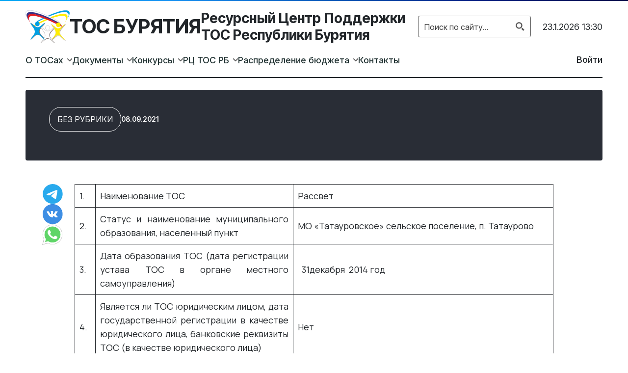

--- FILE ---
content_type: text/html; charset=UTF-8
request_url: https://xn--90aoqjdeeg3ic.xn--p1ai/16822/
body_size: 31667
content:
<!DOCTYPE html>
<html lang="ru">
<!-- begin head-->
<head>
	<meta charset="UTF-8" />
	<meta name="theme-color" content="#">
	<meta name="viewport" content="width=device-width, initial-scale=1, shrink-to-fit=no">
	<meta name="description" content="">
	<meta name="author" content="">
	<title>ТОС Бурятия</title>
	<meta name='robots' content='max-image-preview:large' />
<link rel="alternate" type="application/rss+xml" title="ТОС Бурятия &raquo; Лента комментариев к &laquo;&raquo;" href="https://xn--90aoqjdeeg3ic.xn--p1ai/16822/feed/" />
<script type="text/javascript">
/* <![CDATA[ */
window._wpemojiSettings = {"baseUrl":"https:\/\/s.w.org\/images\/core\/emoji\/15.0.3\/72x72\/","ext":".png","svgUrl":"https:\/\/s.w.org\/images\/core\/emoji\/15.0.3\/svg\/","svgExt":".svg","source":{"concatemoji":"https:\/\/xn--90aoqjdeeg3ic.xn--p1ai\/wp-includes\/js\/wp-emoji-release.min.js"}};
/*! This file is auto-generated */
!function(i,n){var o,s,e;function c(e){try{var t={supportTests:e,timestamp:(new Date).valueOf()};sessionStorage.setItem(o,JSON.stringify(t))}catch(e){}}function p(e,t,n){e.clearRect(0,0,e.canvas.width,e.canvas.height),e.fillText(t,0,0);var t=new Uint32Array(e.getImageData(0,0,e.canvas.width,e.canvas.height).data),r=(e.clearRect(0,0,e.canvas.width,e.canvas.height),e.fillText(n,0,0),new Uint32Array(e.getImageData(0,0,e.canvas.width,e.canvas.height).data));return t.every(function(e,t){return e===r[t]})}function u(e,t,n){switch(t){case"flag":return n(e,"\ud83c\udff3\ufe0f\u200d\u26a7\ufe0f","\ud83c\udff3\ufe0f\u200b\u26a7\ufe0f")?!1:!n(e,"\ud83c\uddfa\ud83c\uddf3","\ud83c\uddfa\u200b\ud83c\uddf3")&&!n(e,"\ud83c\udff4\udb40\udc67\udb40\udc62\udb40\udc65\udb40\udc6e\udb40\udc67\udb40\udc7f","\ud83c\udff4\u200b\udb40\udc67\u200b\udb40\udc62\u200b\udb40\udc65\u200b\udb40\udc6e\u200b\udb40\udc67\u200b\udb40\udc7f");case"emoji":return!n(e,"\ud83d\udc26\u200d\u2b1b","\ud83d\udc26\u200b\u2b1b")}return!1}function f(e,t,n){var r="undefined"!=typeof WorkerGlobalScope&&self instanceof WorkerGlobalScope?new OffscreenCanvas(300,150):i.createElement("canvas"),a=r.getContext("2d",{willReadFrequently:!0}),o=(a.textBaseline="top",a.font="600 32px Arial",{});return e.forEach(function(e){o[e]=t(a,e,n)}),o}function t(e){var t=i.createElement("script");t.src=e,t.defer=!0,i.head.appendChild(t)}"undefined"!=typeof Promise&&(o="wpEmojiSettingsSupports",s=["flag","emoji"],n.supports={everything:!0,everythingExceptFlag:!0},e=new Promise(function(e){i.addEventListener("DOMContentLoaded",e,{once:!0})}),new Promise(function(t){var n=function(){try{var e=JSON.parse(sessionStorage.getItem(o));if("object"==typeof e&&"number"==typeof e.timestamp&&(new Date).valueOf()<e.timestamp+604800&&"object"==typeof e.supportTests)return e.supportTests}catch(e){}return null}();if(!n){if("undefined"!=typeof Worker&&"undefined"!=typeof OffscreenCanvas&&"undefined"!=typeof URL&&URL.createObjectURL&&"undefined"!=typeof Blob)try{var e="postMessage("+f.toString()+"("+[JSON.stringify(s),u.toString(),p.toString()].join(",")+"));",r=new Blob([e],{type:"text/javascript"}),a=new Worker(URL.createObjectURL(r),{name:"wpTestEmojiSupports"});return void(a.onmessage=function(e){c(n=e.data),a.terminate(),t(n)})}catch(e){}c(n=f(s,u,p))}t(n)}).then(function(e){for(var t in e)n.supports[t]=e[t],n.supports.everything=n.supports.everything&&n.supports[t],"flag"!==t&&(n.supports.everythingExceptFlag=n.supports.everythingExceptFlag&&n.supports[t]);n.supports.everythingExceptFlag=n.supports.everythingExceptFlag&&!n.supports.flag,n.DOMReady=!1,n.readyCallback=function(){n.DOMReady=!0}}).then(function(){return e}).then(function(){var e;n.supports.everything||(n.readyCallback(),(e=n.source||{}).concatemoji?t(e.concatemoji):e.wpemoji&&e.twemoji&&(t(e.twemoji),t(e.wpemoji)))}))}((window,document),window._wpemojiSettings);
/* ]]> */
</script>
<style id='wp-emoji-styles-inline-css' type='text/css'>

	img.wp-smiley, img.emoji {
		display: inline !important;
		border: none !important;
		box-shadow: none !important;
		height: 1em !important;
		width: 1em !important;
		margin: 0 0.07em !important;
		vertical-align: -0.1em !important;
		background: none !important;
		padding: 0 !important;
	}
</style>
<link rel='stylesheet' id='wp-block-library-css' href='https://xn--90aoqjdeeg3ic.xn--p1ai/wp-includes/css/dist/block-library/style.min.css' type='text/css' media='all' />
<style id='classic-theme-styles-inline-css' type='text/css'>
/*! This file is auto-generated */
.wp-block-button__link{color:#fff;background-color:#32373c;border-radius:9999px;box-shadow:none;text-decoration:none;padding:calc(.667em + 2px) calc(1.333em + 2px);font-size:1.125em}.wp-block-file__button{background:#32373c;color:#fff;text-decoration:none}
</style>
<style id='global-styles-inline-css' type='text/css'>
:root{--wp--preset--aspect-ratio--square: 1;--wp--preset--aspect-ratio--4-3: 4/3;--wp--preset--aspect-ratio--3-4: 3/4;--wp--preset--aspect-ratio--3-2: 3/2;--wp--preset--aspect-ratio--2-3: 2/3;--wp--preset--aspect-ratio--16-9: 16/9;--wp--preset--aspect-ratio--9-16: 9/16;--wp--preset--color--black: #000000;--wp--preset--color--cyan-bluish-gray: #abb8c3;--wp--preset--color--white: #ffffff;--wp--preset--color--pale-pink: #f78da7;--wp--preset--color--vivid-red: #cf2e2e;--wp--preset--color--luminous-vivid-orange: #ff6900;--wp--preset--color--luminous-vivid-amber: #fcb900;--wp--preset--color--light-green-cyan: #7bdcb5;--wp--preset--color--vivid-green-cyan: #00d084;--wp--preset--color--pale-cyan-blue: #8ed1fc;--wp--preset--color--vivid-cyan-blue: #0693e3;--wp--preset--color--vivid-purple: #9b51e0;--wp--preset--gradient--vivid-cyan-blue-to-vivid-purple: linear-gradient(135deg,rgba(6,147,227,1) 0%,rgb(155,81,224) 100%);--wp--preset--gradient--light-green-cyan-to-vivid-green-cyan: linear-gradient(135deg,rgb(122,220,180) 0%,rgb(0,208,130) 100%);--wp--preset--gradient--luminous-vivid-amber-to-luminous-vivid-orange: linear-gradient(135deg,rgba(252,185,0,1) 0%,rgba(255,105,0,1) 100%);--wp--preset--gradient--luminous-vivid-orange-to-vivid-red: linear-gradient(135deg,rgba(255,105,0,1) 0%,rgb(207,46,46) 100%);--wp--preset--gradient--very-light-gray-to-cyan-bluish-gray: linear-gradient(135deg,rgb(238,238,238) 0%,rgb(169,184,195) 100%);--wp--preset--gradient--cool-to-warm-spectrum: linear-gradient(135deg,rgb(74,234,220) 0%,rgb(151,120,209) 20%,rgb(207,42,186) 40%,rgb(238,44,130) 60%,rgb(251,105,98) 80%,rgb(254,248,76) 100%);--wp--preset--gradient--blush-light-purple: linear-gradient(135deg,rgb(255,206,236) 0%,rgb(152,150,240) 100%);--wp--preset--gradient--blush-bordeaux: linear-gradient(135deg,rgb(254,205,165) 0%,rgb(254,45,45) 50%,rgb(107,0,62) 100%);--wp--preset--gradient--luminous-dusk: linear-gradient(135deg,rgb(255,203,112) 0%,rgb(199,81,192) 50%,rgb(65,88,208) 100%);--wp--preset--gradient--pale-ocean: linear-gradient(135deg,rgb(255,245,203) 0%,rgb(182,227,212) 50%,rgb(51,167,181) 100%);--wp--preset--gradient--electric-grass: linear-gradient(135deg,rgb(202,248,128) 0%,rgb(113,206,126) 100%);--wp--preset--gradient--midnight: linear-gradient(135deg,rgb(2,3,129) 0%,rgb(40,116,252) 100%);--wp--preset--font-size--small: 13px;--wp--preset--font-size--medium: 20px;--wp--preset--font-size--large: 36px;--wp--preset--font-size--x-large: 42px;--wp--preset--spacing--20: 0.44rem;--wp--preset--spacing--30: 0.67rem;--wp--preset--spacing--40: 1rem;--wp--preset--spacing--50: 1.5rem;--wp--preset--spacing--60: 2.25rem;--wp--preset--spacing--70: 3.38rem;--wp--preset--spacing--80: 5.06rem;--wp--preset--shadow--natural: 6px 6px 9px rgba(0, 0, 0, 0.2);--wp--preset--shadow--deep: 12px 12px 50px rgba(0, 0, 0, 0.4);--wp--preset--shadow--sharp: 6px 6px 0px rgba(0, 0, 0, 0.2);--wp--preset--shadow--outlined: 6px 6px 0px -3px rgba(255, 255, 255, 1), 6px 6px rgba(0, 0, 0, 1);--wp--preset--shadow--crisp: 6px 6px 0px rgba(0, 0, 0, 1);}:where(.is-layout-flex){gap: 0.5em;}:where(.is-layout-grid){gap: 0.5em;}body .is-layout-flex{display: flex;}.is-layout-flex{flex-wrap: wrap;align-items: center;}.is-layout-flex > :is(*, div){margin: 0;}body .is-layout-grid{display: grid;}.is-layout-grid > :is(*, div){margin: 0;}:where(.wp-block-columns.is-layout-flex){gap: 2em;}:where(.wp-block-columns.is-layout-grid){gap: 2em;}:where(.wp-block-post-template.is-layout-flex){gap: 1.25em;}:where(.wp-block-post-template.is-layout-grid){gap: 1.25em;}.has-black-color{color: var(--wp--preset--color--black) !important;}.has-cyan-bluish-gray-color{color: var(--wp--preset--color--cyan-bluish-gray) !important;}.has-white-color{color: var(--wp--preset--color--white) !important;}.has-pale-pink-color{color: var(--wp--preset--color--pale-pink) !important;}.has-vivid-red-color{color: var(--wp--preset--color--vivid-red) !important;}.has-luminous-vivid-orange-color{color: var(--wp--preset--color--luminous-vivid-orange) !important;}.has-luminous-vivid-amber-color{color: var(--wp--preset--color--luminous-vivid-amber) !important;}.has-light-green-cyan-color{color: var(--wp--preset--color--light-green-cyan) !important;}.has-vivid-green-cyan-color{color: var(--wp--preset--color--vivid-green-cyan) !important;}.has-pale-cyan-blue-color{color: var(--wp--preset--color--pale-cyan-blue) !important;}.has-vivid-cyan-blue-color{color: var(--wp--preset--color--vivid-cyan-blue) !important;}.has-vivid-purple-color{color: var(--wp--preset--color--vivid-purple) !important;}.has-black-background-color{background-color: var(--wp--preset--color--black) !important;}.has-cyan-bluish-gray-background-color{background-color: var(--wp--preset--color--cyan-bluish-gray) !important;}.has-white-background-color{background-color: var(--wp--preset--color--white) !important;}.has-pale-pink-background-color{background-color: var(--wp--preset--color--pale-pink) !important;}.has-vivid-red-background-color{background-color: var(--wp--preset--color--vivid-red) !important;}.has-luminous-vivid-orange-background-color{background-color: var(--wp--preset--color--luminous-vivid-orange) !important;}.has-luminous-vivid-amber-background-color{background-color: var(--wp--preset--color--luminous-vivid-amber) !important;}.has-light-green-cyan-background-color{background-color: var(--wp--preset--color--light-green-cyan) !important;}.has-vivid-green-cyan-background-color{background-color: var(--wp--preset--color--vivid-green-cyan) !important;}.has-pale-cyan-blue-background-color{background-color: var(--wp--preset--color--pale-cyan-blue) !important;}.has-vivid-cyan-blue-background-color{background-color: var(--wp--preset--color--vivid-cyan-blue) !important;}.has-vivid-purple-background-color{background-color: var(--wp--preset--color--vivid-purple) !important;}.has-black-border-color{border-color: var(--wp--preset--color--black) !important;}.has-cyan-bluish-gray-border-color{border-color: var(--wp--preset--color--cyan-bluish-gray) !important;}.has-white-border-color{border-color: var(--wp--preset--color--white) !important;}.has-pale-pink-border-color{border-color: var(--wp--preset--color--pale-pink) !important;}.has-vivid-red-border-color{border-color: var(--wp--preset--color--vivid-red) !important;}.has-luminous-vivid-orange-border-color{border-color: var(--wp--preset--color--luminous-vivid-orange) !important;}.has-luminous-vivid-amber-border-color{border-color: var(--wp--preset--color--luminous-vivid-amber) !important;}.has-light-green-cyan-border-color{border-color: var(--wp--preset--color--light-green-cyan) !important;}.has-vivid-green-cyan-border-color{border-color: var(--wp--preset--color--vivid-green-cyan) !important;}.has-pale-cyan-blue-border-color{border-color: var(--wp--preset--color--pale-cyan-blue) !important;}.has-vivid-cyan-blue-border-color{border-color: var(--wp--preset--color--vivid-cyan-blue) !important;}.has-vivid-purple-border-color{border-color: var(--wp--preset--color--vivid-purple) !important;}.has-vivid-cyan-blue-to-vivid-purple-gradient-background{background: var(--wp--preset--gradient--vivid-cyan-blue-to-vivid-purple) !important;}.has-light-green-cyan-to-vivid-green-cyan-gradient-background{background: var(--wp--preset--gradient--light-green-cyan-to-vivid-green-cyan) !important;}.has-luminous-vivid-amber-to-luminous-vivid-orange-gradient-background{background: var(--wp--preset--gradient--luminous-vivid-amber-to-luminous-vivid-orange) !important;}.has-luminous-vivid-orange-to-vivid-red-gradient-background{background: var(--wp--preset--gradient--luminous-vivid-orange-to-vivid-red) !important;}.has-very-light-gray-to-cyan-bluish-gray-gradient-background{background: var(--wp--preset--gradient--very-light-gray-to-cyan-bluish-gray) !important;}.has-cool-to-warm-spectrum-gradient-background{background: var(--wp--preset--gradient--cool-to-warm-spectrum) !important;}.has-blush-light-purple-gradient-background{background: var(--wp--preset--gradient--blush-light-purple) !important;}.has-blush-bordeaux-gradient-background{background: var(--wp--preset--gradient--blush-bordeaux) !important;}.has-luminous-dusk-gradient-background{background: var(--wp--preset--gradient--luminous-dusk) !important;}.has-pale-ocean-gradient-background{background: var(--wp--preset--gradient--pale-ocean) !important;}.has-electric-grass-gradient-background{background: var(--wp--preset--gradient--electric-grass) !important;}.has-midnight-gradient-background{background: var(--wp--preset--gradient--midnight) !important;}.has-small-font-size{font-size: var(--wp--preset--font-size--small) !important;}.has-medium-font-size{font-size: var(--wp--preset--font-size--medium) !important;}.has-large-font-size{font-size: var(--wp--preset--font-size--large) !important;}.has-x-large-font-size{font-size: var(--wp--preset--font-size--x-large) !important;}
:where(.wp-block-post-template.is-layout-flex){gap: 1.25em;}:where(.wp-block-post-template.is-layout-grid){gap: 1.25em;}
:where(.wp-block-columns.is-layout-flex){gap: 2em;}:where(.wp-block-columns.is-layout-grid){gap: 2em;}
:root :where(.wp-block-pullquote){font-size: 1.5em;line-height: 1.6;}
</style>
<link rel='stylesheet' id='dashicons-css' href='https://xn--90aoqjdeeg3ic.xn--p1ai/wp-includes/css/dashicons.min.css' type='text/css' media='all' />
<link rel='stylesheet' id='acf-global-css' href='https://xn--90aoqjdeeg3ic.xn--p1ai/wp-content/plugins/advanced-custom-fields-pro/assets/build/css/acf-global.css' type='text/css' media='all' />
<link rel='stylesheet' id='acf-input-css' href='https://xn--90aoqjdeeg3ic.xn--p1ai/wp-content/plugins/advanced-custom-fields-pro/assets/build/css/acf-input.css' type='text/css' media='all' />
<link rel='stylesheet' id='acf-pro-input-css' href='https://xn--90aoqjdeeg3ic.xn--p1ai/wp-content/plugins/advanced-custom-fields-pro/assets/build/css/pro/acf-pro-input.css' type='text/css' media='all' />
<link rel='stylesheet' id='select2-css' href='https://xn--90aoqjdeeg3ic.xn--p1ai/wp-content/plugins/ultimate-member/assets/libs/select2/select2.min.css' type='text/css' media='all' />
<link rel='stylesheet' id='acf-datepicker-css' href='https://xn--90aoqjdeeg3ic.xn--p1ai/wp-content/plugins/advanced-custom-fields-pro/assets/inc/datepicker/jquery-ui.min.css' type='text/css' media='all' />
<link rel='stylesheet' id='acf-timepicker-css' href='https://xn--90aoqjdeeg3ic.xn--p1ai/wp-content/plugins/advanced-custom-fields-pro/assets/inc/timepicker/jquery-ui-timepicker-addon.min.css' type='text/css' media='all' />
<link rel='stylesheet' id='wp-color-picker-css' href='https://xn--90aoqjdeeg3ic.xn--p1ai/wp-admin/css/color-picker.min.css' type='text/css' media='all' />
<link rel='stylesheet' id='um_modal-css' href='https://xn--90aoqjdeeg3ic.xn--p1ai/wp-content/plugins/ultimate-member/assets/css/um-modal.min.css' type='text/css' media='all' />
<link rel='stylesheet' id='um_ui-css' href='https://xn--90aoqjdeeg3ic.xn--p1ai/wp-content/plugins/ultimate-member/assets/libs/jquery-ui/jquery-ui.min.css' type='text/css' media='all' />
<link rel='stylesheet' id='um_tipsy-css' href='https://xn--90aoqjdeeg3ic.xn--p1ai/wp-content/plugins/ultimate-member/assets/libs/tipsy/tipsy.min.css' type='text/css' media='all' />
<link rel='stylesheet' id='um_raty-css' href='https://xn--90aoqjdeeg3ic.xn--p1ai/wp-content/plugins/ultimate-member/assets/libs/raty/um-raty.min.css' type='text/css' media='all' />
<link rel='stylesheet' id='um_fonticons_ii-css' href='https://xn--90aoqjdeeg3ic.xn--p1ai/wp-content/plugins/ultimate-member/assets/libs/legacy/fonticons/fonticons-ii.min.css' type='text/css' media='all' />
<link rel='stylesheet' id='um_fonticons_fa-css' href='https://xn--90aoqjdeeg3ic.xn--p1ai/wp-content/plugins/ultimate-member/assets/libs/legacy/fonticons/fonticons-fa.min.css' type='text/css' media='all' />
<link rel='stylesheet' id='um_fileupload-css' href='https://xn--90aoqjdeeg3ic.xn--p1ai/wp-content/plugins/ultimate-member/assets/css/um-fileupload.min.css' type='text/css' media='all' />
<link rel='stylesheet' id='um_datetime-css' href='https://xn--90aoqjdeeg3ic.xn--p1ai/wp-content/plugins/ultimate-member/assets/libs/pickadate/default.min.css' type='text/css' media='all' />
<link rel='stylesheet' id='um_datetime_date-css' href='https://xn--90aoqjdeeg3ic.xn--p1ai/wp-content/plugins/ultimate-member/assets/libs/pickadate/default.date.min.css' type='text/css' media='all' />
<link rel='stylesheet' id='um_datetime_time-css' href='https://xn--90aoqjdeeg3ic.xn--p1ai/wp-content/plugins/ultimate-member/assets/libs/pickadate/default.time.min.css' type='text/css' media='all' />
<link rel='stylesheet' id='um_common-css' href='https://xn--90aoqjdeeg3ic.xn--p1ai/wp-content/plugins/ultimate-member/assets/css/common.min.css' type='text/css' media='all' />
<link rel='stylesheet' id='um_styles-css' href='https://xn--90aoqjdeeg3ic.xn--p1ai/wp-content/plugins/ultimate-member/assets/css/um-styles.min.css' type='text/css' media='all' />
<link rel='stylesheet' id='um_crop-css' href='https://xn--90aoqjdeeg3ic.xn--p1ai/wp-content/plugins/ultimate-member/assets/libs/cropper/cropper.min.css' type='text/css' media='all' />
<link rel='stylesheet' id='um_profile-css' href='https://xn--90aoqjdeeg3ic.xn--p1ai/wp-content/plugins/ultimate-member/assets/css/um-profile.min.css' type='text/css' media='all' />
<link rel='stylesheet' id='um_account-css' href='https://xn--90aoqjdeeg3ic.xn--p1ai/wp-content/plugins/ultimate-member/assets/css/um-account.min.css' type='text/css' media='all' />
<link rel='stylesheet' id='um_misc-css' href='https://xn--90aoqjdeeg3ic.xn--p1ai/wp-content/plugins/ultimate-member/assets/css/um-misc.min.css' type='text/css' media='all' />
<link rel='stylesheet' id='um_responsive-css' href='https://xn--90aoqjdeeg3ic.xn--p1ai/wp-content/plugins/ultimate-member/assets/css/um-responsive.min.css' type='text/css' media='all' />
<link rel='stylesheet' id='um_default_css-css' href='https://xn--90aoqjdeeg3ic.xn--p1ai/wp-content/plugins/ultimate-member/assets/css/um-old-default.min.css' type='text/css' media='all' />
<link rel='stylesheet' id='bootstrap-css-css' href='https://xn--90aoqjdeeg3ic.xn--p1ai/wp-content/themes/tos/src/css/bootstrap.min.css' type='text/css' media='all' />
<link rel='stylesheet' id='style-css-css' href='https://xn--90aoqjdeeg3ic.xn--p1ai/wp-content/themes/tos/style.css?v1_00' type='text/css' media='all' />
<link rel='stylesheet' id='style-owl-css' href='https://xn--90aoqjdeeg3ic.xn--p1ai/wp-content/themes/tos/src/css/owl.carousel.min.css' type='text/css' media='all' />
<script type="text/javascript" src="https://xn--90aoqjdeeg3ic.xn--p1ai/wp-includes/js/jquery/jquery.min.js" id="jquery-core-js"></script>
<script type="text/javascript" src="https://xn--90aoqjdeeg3ic.xn--p1ai/wp-includes/js/jquery/jquery-migrate.min.js" id="jquery-migrate-js"></script>
<script type="text/javascript" src="https://xn--90aoqjdeeg3ic.xn--p1ai/wp-includes/js/jquery/ui/core.min.js" id="jquery-ui-core-js"></script>
<script type="text/javascript" src="https://xn--90aoqjdeeg3ic.xn--p1ai/wp-includes/js/jquery/ui/mouse.min.js" id="jquery-ui-mouse-js"></script>
<script type="text/javascript" src="https://xn--90aoqjdeeg3ic.xn--p1ai/wp-includes/js/jquery/ui/sortable.min.js" id="jquery-ui-sortable-js"></script>
<script type="text/javascript" src="https://xn--90aoqjdeeg3ic.xn--p1ai/wp-includes/js/jquery/ui/resizable.min.js" id="jquery-ui-resizable-js"></script>
<script type="text/javascript" id="acf-js-extra">
/* <![CDATA[ */
var acfL10n = {"Are you sure?":"\u0412\u044b \u0443\u0432\u0435\u0440\u0435\u043d\u044b?","Yes":"\u0414\u0430","No":"\u041d\u0435\u0442","Remove":"\u0423\u0431\u0440\u0430\u0442\u044c","Cancel":"\u041e\u0442\u043c\u0435\u043d\u0430","The changes you made will be lost if you navigate away from this page":"\u0412\u043d\u0435\u0441\u0435\u043d\u043d\u044b\u0435 \u0432\u0430\u043c\u0438 \u0438\u0437\u043c\u0435\u043d\u0435\u043d\u0438\u044f \u0431\u0443\u0434\u0443\u0442 \u0443\u0442\u0435\u0440\u044f\u043d\u044b, \u0435\u0441\u043b\u0438 \u0432\u044b \u043f\u043e\u043a\u0438\u043d\u0435\u0442\u0435 \u044d\u0442\u0443 \u0441\u0442\u0440\u0430\u043d\u0438\u0446\u0443","Validation successful":"\u041f\u0440\u043e\u0432\u0435\u0440\u043a\u0430 \u0443\u0441\u043f\u0435\u0448\u043d\u043e \u0432\u044b\u043f\u043e\u043b\u043d\u0435\u043d\u0430","Validation failed":"\u041f\u0440\u043e\u0432\u0435\u0440\u043a\u0430 \u043d\u0435 \u043f\u0440\u043e\u0439\u0434\u0435\u043d\u0430","1 field requires attention":"1 \u043f\u043e\u043b\u0435 \u0442\u0440\u0435\u0431\u0443\u0435\u0442 \u0432\u0430\u0448\u0435\u0433\u043e \u0432\u043d\u0438\u043c\u0430\u043d\u0438\u044f","%d fields require attention":"%d \u043f\u043e\u043b\u0435\u0439 \u0442\u0440\u0435\u0431\u0443\u044e\u0442 \u0432\u0430\u0448\u0435\u0433\u043e \u0432\u043d\u0438\u043c\u0430\u043d\u0438\u044f","Edit field group":"\u0420\u0435\u0434\u0430\u043a\u0442\u0438\u0440\u043e\u0432\u0430\u0442\u044c \u0433\u0440\u0443\u043f\u043f\u0443 \u043f\u043e\u043b\u0435\u0439","Select Image":"\u0412\u044b\u0431\u0440\u0430\u0442\u044c \u0438\u0437\u043e\u0431\u0440\u0430\u0436\u0435\u043d\u0438\u0435","Edit Image":"\u0420\u0435\u0434\u0430\u043a\u0442\u0438\u0440\u043e\u0432\u0430\u0442\u044c \u0438\u0437\u043e\u0431\u0440\u0430\u0436\u0435\u043d\u0438\u0435","Update Image":"\u041e\u0431\u043d\u043e\u0432\u0438\u0442\u044c \u0438\u0437\u043e\u0431\u0440\u0430\u0436\u0435\u043d\u0438\u0435","All images":"\u0412\u0441\u0435 \u0438\u0437\u043e\u0431\u0440\u0430\u0436\u0435\u043d\u0438\u044f","Select File":"\u0412\u044b\u0431\u0440\u0430\u0442\u044c \u0444\u0430\u0439\u043b","Edit File":"\u0418\u0437\u043c\u0435\u043d\u0438\u0442\u044c \u0444\u0430\u0439\u043b","Update File":"\u041e\u0431\u043d\u043e\u0432\u0438\u0442\u044c \u0444\u0430\u0439\u043b","Maximum values reached ( {max} values )":"\u041c\u0430\u043a\u0441\u0438\u043c\u0430\u043b\u044c\u043d\u043e\u0435 \u043a\u043e\u043b\u0438\u0447\u0435\u0441\u0442\u0432\u043e \u0437\u043d\u0430\u0447\u0435\u043d\u0438\u0439 \u0434\u043e\u0441\u0442\u0438\u0433\u043d\u0443\u0442\u043e ({max} \u0437\u043d\u0430\u0447\u0435\u043d\u0438\u0439)","Loading":"\u0417\u0430\u0433\u0440\u0443\u0437\u043a\u0430","No matches found":"\u0421\u043e\u0432\u043f\u0430\u0434\u0435\u043d\u0438\u044f \u043d\u0435 \u043d\u0430\u0439\u0434\u0435\u043d\u044b","Sorry, this browser does not support geolocation":"\u0418\u0437\u0432\u0438\u043d\u0438\u0442\u0435, \u043d\u043e \u0432\u0430\u0448 \u0431\u0440\u0430\u0443\u0437\u0435\u0440 \u043d\u0435 \u043f\u043e\u0434\u0434\u0435\u0440\u0436\u0438\u0432\u0430\u0435\u0442 \u043e\u043f\u0440\u0435\u0434\u0435\u043b\u0435\u043d\u0438\u0435 \u043c\u0435\u0441\u0442\u043e\u043f\u043e\u043b\u043e\u0436\u0435\u043d\u0438\u044f","Minimum rows reached ({min} rows)":"\u0414\u043e\u0441\u0442\u0438\u0433\u043d\u0443\u0442\u043e \u043c\u0438\u043d\u0438\u043c\u0430\u043b\u044c\u043d\u043e\u0435 \u043a\u043e\u043b\u0438\u0447\u0435\u0441\u0442\u0432\u043e ({min} \u044d\u043b\u0435\u043c\u0435\u043d\u0442\u043e\u0432)","Maximum rows reached ({max} rows)":"\u0414\u043e\u0441\u0442\u0438\u0433\u043d\u0443\u0442\u043e \u043c\u0430\u043a\u0441\u0438\u043c\u0430\u043b\u044c\u043d\u043e\u0435 \u043a\u043e\u043b\u0438\u0447\u0435\u0441\u0442\u0432\u043e ({max} \u044d\u043b\u0435\u043c\u0435\u043d\u0442\u043e\u0432)","layout":"\u043c\u0430\u043a\u0435\u0442","layouts":"\u043c\u0430\u043a\u0435\u0442\u044b","This field requires at least {min} {label} {identifier}":"\u042d\u0442\u043e \u043f\u043e\u043b\u0435 \u0442\u0440\u0435\u0431\u0443\u0435\u0442 \u043a\u0430\u043a \u043c\u0438\u043d\u0438\u043c\u0443\u043c {min} {label}  {identifier}","This field has a limit of {max} {label} {identifier}":"\u042d\u0442\u043e \u043f\u043e\u043b\u0435 \u043e\u0433\u0440\u0430\u043d\u0438\u0447\u0435\u043d\u043e {max} {label} {identifier}","{available} {label} {identifier} available (max {max})":"{available} {label} {identifier} \u0434\u043e\u0441\u0442\u0443\u043f\u043d\u043e (\u043c\u0430\u043a\u0441\u0438\u043c\u0443\u043c {max})","{required} {label} {identifier} required (min {min})":"{required} {label} {identifier} \u0442\u0440\u0435\u0431\u0443\u0435\u0442\u0441\u044f (\u043c\u0438\u043d\u0438\u043c\u0443\u043c {min})","Flexible Content requires at least 1 layout":"\u0414\u043b\u044f \u0433\u0438\u0431\u043a\u043e\u0433\u043e \u0441\u043e\u0434\u0435\u0440\u0436\u0430\u043d\u0438\u044f \u0442\u0440\u0435\u0431\u0443\u0435\u0442\u0441\u044f \u043a\u0430\u043a \u043c\u0438\u043d\u0438\u043c\u0443\u043c \u043e\u0434\u0438\u043d \u043c\u0430\u043a\u0435\u0442","Add Image to Gallery":"\u0414\u043e\u0431\u0430\u0432\u043b\u0435\u043d\u0438\u0435 \u0438\u0437\u043e\u0431\u0440\u0430\u0436\u0435\u043d\u0438\u0439 \u0432 \u0433\u0430\u043b\u0435\u0440\u0435\u044e","Maximum selection reached":"\u0412\u044b\u0431\u0440\u0430\u043d\u043e \u043c\u0430\u043a\u0441\u0438\u043c\u0430\u043b\u044c\u043d\u043e\u0435 \u043a\u043e\u043b\u0438\u0447\u0435\u0441\u0442\u0432\u043e \u0438\u0437\u043e\u0431\u0440\u0430\u0436\u0435\u043d\u0438\u0439","Select.verb":"\u0412\u044b\u0431\u0440\u0430\u0442\u044c","Edit.verb":"\u0418\u0437\u043c\u0435\u043d\u0438\u0442\u044c","Update.verb":"\u041e\u0431\u043d\u043e\u0432\u0438\u0442\u044c","Uploaded to this post":"\u0417\u0430\u0433\u0440\u0443\u0436\u0435\u043d\u043e \u0434\u043b\u044f \u044d\u0442\u043e\u0439 \u0437\u0430\u043f\u0438\u0441\u0438","Expand Details":"\u041f\u043e\u043a\u0430\u0437\u0430\u0442\u044c \u0434\u0435\u0442\u0430\u043b\u0438","Collapse Details":"\u0421\u043a\u0440\u044b\u0442\u044c \u0434\u0435\u0442\u0430\u043b\u0438","Restricted":"\u041e\u0433\u0440\u0430\u043d\u0438\u0447\u0435\u043d\u043e"};
/* ]]> */
</script>
<script type="text/javascript" src="https://xn--90aoqjdeeg3ic.xn--p1ai/wp-content/plugins/advanced-custom-fields-pro/assets/build/js/acf.min.js" id="acf-js"></script>
<script type="text/javascript" src="https://xn--90aoqjdeeg3ic.xn--p1ai/wp-content/plugins/advanced-custom-fields-pro/assets/build/js/acf-input.min.js" id="acf-input-js"></script>
<script type="text/javascript" src="https://xn--90aoqjdeeg3ic.xn--p1ai/wp-content/plugins/advanced-custom-fields-pro/assets/build/js/pro/acf-pro-input.min.js" id="acf-pro-input-js"></script>
<script type="text/javascript" src="https://xn--90aoqjdeeg3ic.xn--p1ai/wp-includes/js/jquery/ui/datepicker.min.js" id="jquery-ui-datepicker-js"></script>
<script type="text/javascript" id="jquery-ui-datepicker-js-after">
/* <![CDATA[ */
jQuery(function(jQuery){jQuery.datepicker.setDefaults({"closeText":"\u0417\u0430\u043a\u0440\u044b\u0442\u044c","currentText":"\u0421\u0435\u0433\u043e\u0434\u043d\u044f","monthNames":["\u042f\u043d\u0432\u0430\u0440\u044c","\u0424\u0435\u0432\u0440\u0430\u043b\u044c","\u041c\u0430\u0440\u0442","\u0410\u043f\u0440\u0435\u043b\u044c","\u041c\u0430\u0439","\u0418\u044e\u043d\u044c","\u0418\u044e\u043b\u044c","\u0410\u0432\u0433\u0443\u0441\u0442","\u0421\u0435\u043d\u0442\u044f\u0431\u0440\u044c","\u041e\u043a\u0442\u044f\u0431\u0440\u044c","\u041d\u043e\u044f\u0431\u0440\u044c","\u0414\u0435\u043a\u0430\u0431\u0440\u044c"],"monthNamesShort":["\u042f\u043d\u0432","\u0424\u0435\u0432","\u041c\u0430\u0440","\u0410\u043f\u0440","\u041c\u0430\u0439","\u0418\u044e\u043d","\u0418\u044e\u043b","\u0410\u0432\u0433","\u0421\u0435\u043d","\u041e\u043a\u0442","\u041d\u043e\u044f","\u0414\u0435\u043a"],"nextText":"\u0414\u0430\u043b\u0435\u0435","prevText":"\u041d\u0430\u0437\u0430\u0434","dayNames":["\u0412\u043e\u0441\u043a\u0440\u0435\u0441\u0435\u043d\u044c\u0435","\u041f\u043e\u043d\u0435\u0434\u0435\u043b\u044c\u043d\u0438\u043a","\u0412\u0442\u043e\u0440\u043d\u0438\u043a","\u0421\u0440\u0435\u0434\u0430","\u0427\u0435\u0442\u0432\u0435\u0440\u0433","\u041f\u044f\u0442\u043d\u0438\u0446\u0430","\u0421\u0443\u0431\u0431\u043e\u0442\u0430"],"dayNamesShort":["\u0412\u0441","\u041f\u043d","\u0412\u0442","\u0421\u0440","\u0427\u0442","\u041f\u0442","\u0421\u0431"],"dayNamesMin":["\u0412\u0441","\u041f\u043d","\u0412\u0442","\u0421\u0440","\u0427\u0442","\u041f\u0442","\u0421\u0431"],"dateFormat":"dd.mm.yy","firstDay":1,"isRTL":false});});
/* ]]> */
</script>
<script type="text/javascript" src="https://xn--90aoqjdeeg3ic.xn--p1ai/wp-content/plugins/advanced-custom-fields-pro/assets/inc/timepicker/jquery-ui-timepicker-addon.min.js" id="acf-timepicker-js"></script>
<script type="text/javascript" src="https://xn--90aoqjdeeg3ic.xn--p1ai/wp-includes/js/jquery/ui/draggable.min.js" id="jquery-ui-draggable-js"></script>
<script type="text/javascript" src="https://xn--90aoqjdeeg3ic.xn--p1ai/wp-includes/js/jquery/ui/slider.min.js" id="jquery-ui-slider-js"></script>
<script type="text/javascript" src="https://xn--90aoqjdeeg3ic.xn--p1ai/wp-includes/js/jquery/jquery.ui.touch-punch.js" id="jquery-touch-punch-js"></script>
<script type="text/javascript" src="https://xn--90aoqjdeeg3ic.xn--p1ai/wp-admin/js/iris.min.js" id="iris-js"></script>
<script type="text/javascript" src="https://xn--90aoqjdeeg3ic.xn--p1ai/wp-includes/js/dist/hooks.min.js" id="wp-hooks-js"></script>
<script type="text/javascript" src="https://xn--90aoqjdeeg3ic.xn--p1ai/wp-includes/js/dist/i18n.min.js" id="wp-i18n-js"></script>
<script type="text/javascript" id="wp-i18n-js-after">
/* <![CDATA[ */
wp.i18n.setLocaleData( { 'text direction\u0004ltr': [ 'ltr' ] } );
/* ]]> */
</script>
<script type="text/javascript" id="wp-color-picker-js-translations">
/* <![CDATA[ */
( function( domain, translations ) {
	var localeData = translations.locale_data[ domain ] || translations.locale_data.messages;
	localeData[""].domain = domain;
	wp.i18n.setLocaleData( localeData, domain );
} )( "default", {"translation-revision-date":"2024-08-13 20:43:45+0000","generator":"GlotPress\/4.0.1","domain":"messages","locale_data":{"messages":{"":{"domain":"messages","plural-forms":"nplurals=3; plural=(n % 10 == 1 && n % 100 != 11) ? 0 : ((n % 10 >= 2 && n % 10 <= 4 && (n % 100 < 12 || n % 100 > 14)) ? 1 : 2);","lang":"ru"},"Clear color":["\u041e\u0447\u0438\u0441\u0442\u0438\u0442\u044c \u0446\u0432\u0435\u0442"],"Select default color":["\u0412\u044b\u0431\u0440\u0430\u0442\u044c \u0446\u0432\u0435\u0442 \u043f\u043e \u0443\u043c\u043e\u043b\u0447\u0430\u043d\u0438\u044e"],"Select Color":["\u0412\u044b\u0431\u0440\u0430\u0442\u044c \u0446\u0432\u0435\u0442"],"Color value":["\u0417\u043d\u0430\u0447\u0435\u043d\u0438\u0435 \u0446\u0432\u0435\u0442\u0430"],"Clear":["\u0421\u0431\u0440\u043e\u0441"],"Default":["\u041f\u043e \u0443\u043c\u043e\u043b\u0447\u0430\u043d\u0438\u044e"]}},"comment":{"reference":"wp-admin\/js\/color-picker.js"}} );
/* ]]> */
</script>
<script type="text/javascript" src="https://xn--90aoqjdeeg3ic.xn--p1ai/wp-admin/js/color-picker.min.js" id="wp-color-picker-js"></script>
<script type="text/javascript" src="https://xn--90aoqjdeeg3ic.xn--p1ai/wp-content/plugins/advanced-custom-fields-pro/assets/inc/color-picker-alpha/wp-color-picker-alpha.js" id="acf-color-picker-alpha-js"></script>
<script type="text/javascript" src="https://xn--90aoqjdeeg3ic.xn--p1ai/wp-content/plugins/ultimate-member/assets/js/um-gdpr.min.js" id="um-gdpr-js"></script>
<link rel="https://api.w.org/" href="https://xn--90aoqjdeeg3ic.xn--p1ai/wp-json/" /><link rel="alternate" title="JSON" type="application/json" href="https://xn--90aoqjdeeg3ic.xn--p1ai/wp-json/wp/v2/posts/16822" /><link rel="EditURI" type="application/rsd+xml" title="RSD" href="https://xn--90aoqjdeeg3ic.xn--p1ai/xmlrpc.php?rsd" />
<meta name="generator" content="WordPress 6.6.4" />
<link rel="canonical" href="https://xn--90aoqjdeeg3ic.xn--p1ai/16822/" />
<link rel='shortlink' href='https://xn--90aoqjdeeg3ic.xn--p1ai/?p=16822' />
<link rel="alternate" title="oEmbed (JSON)" type="application/json+oembed" href="https://xn--90aoqjdeeg3ic.xn--p1ai/wp-json/oembed/1.0/embed?url=https%3A%2F%2Fxn--90aoqjdeeg3ic.xn--p1ai%2F16822%2F" />
<link rel="alternate" title="oEmbed (XML)" type="text/xml+oembed" href="https://xn--90aoqjdeeg3ic.xn--p1ai/wp-json/oembed/1.0/embed?url=https%3A%2F%2Fxn--90aoqjdeeg3ic.xn--p1ai%2F16822%2F&#038;format=xml" />
		<style type="text/css">
			.um_request_name {
				display: none !important;
			}
		</style>
	<link rel="icon" href="https://xn--90aoqjdeeg3ic.xn--p1ai/wp-content/uploads/2024/10/cropped-afm-150x150.png" sizes="32x32" />
<link rel="icon" href="https://xn--90aoqjdeeg3ic.xn--p1ai/wp-content/uploads/2024/10/cropped-afm.png" sizes="192x192" />
<link rel="apple-touch-icon" href="https://xn--90aoqjdeeg3ic.xn--p1ai/wp-content/uploads/2024/10/cropped-afm.png" />
<meta name="msapplication-TileImage" content="https://xn--90aoqjdeeg3ic.xn--p1ai/wp-content/uploads/2024/10/cropped-afm.png" />
	<!-- start fonts -->
	<link rel="preconnect" href="https://fonts.googleapis.com">
	<link rel="preconnect" href="https://fonts.gstatic.com" crossorigin>
	<link href="https://fonts.googleapis.com/css2?family=Inter+Tight:wght@100;200;300;400;500;600;700;800;900&family=Manrope:wght@200;300;400;500;600;700;800&family=Inter:opsz,wght@14..32,100..900&display=swap" rel="stylesheet">
	<!-- end fonts -->
	<link rel="stylesheet" href="https://cdn.jsdelivr.net/npm/swiper@9/swiper-bundle.min.css" />
<link rel="stylesheet" id="asp-basic" href="https://xn--90aoqjdeeg3ic.xn--p1ai/wp-content/cache/asp/style.basic-ho-is-po-no-da-se-co-au-ga-se-is.css?mq=oXLXXJ" media="all" /><style id='asp-instance-1'>div[id*='ajaxsearchpro1_'] div.asp_loader,div[id*='ajaxsearchpro1_'] div.asp_loader *{box-sizing:border-box !important;margin:0;padding:0;box-shadow:none}div[id*='ajaxsearchpro1_'] div.asp_loader{box-sizing:border-box;display:flex;flex:0 1 auto;flex-direction:column;flex-grow:0;flex-shrink:0;flex-basis:28px;max-width:100%;max-height:100%;align-items:center;justify-content:center}div[id*='ajaxsearchpro1_'] div.asp_loader-inner{width:100%;margin:0 auto;text-align:center;height:100%}@-webkit-keyframes rotate-simple{0%{-webkit-transform:rotate(0deg);transform:rotate(0deg)}50%{-webkit-transform:rotate(180deg);transform:rotate(180deg)}100%{-webkit-transform:rotate(360deg);transform:rotate(360deg)}}@keyframes rotate-simple{0%{-webkit-transform:rotate(0deg);transform:rotate(0deg)}50%{-webkit-transform:rotate(180deg);transform:rotate(180deg)}100%{-webkit-transform:rotate(360deg);transform:rotate(360deg)}}div[id*='ajaxsearchpro1_'] div.asp_simple-circle{margin:0;height:100%;width:100%;animation:rotate-simple 0.8s infinite linear;-webkit-animation:rotate-simple 0.8s infinite linear;border:4px solid rgb(255,255,255);border-right-color:transparent;border-radius:50%;box-sizing:border-box}div[id*='ajaxsearchprores1_'] .asp_res_loader div.asp_loader,div[id*='ajaxsearchprores1_'] .asp_res_loader div.asp_loader *{box-sizing:border-box !important;margin:0;padding:0;box-shadow:none}div[id*='ajaxsearchprores1_'] .asp_res_loader div.asp_loader{box-sizing:border-box;display:flex;flex:0 1 auto;flex-direction:column;flex-grow:0;flex-shrink:0;flex-basis:28px;max-width:100%;max-height:100%;align-items:center;justify-content:center}div[id*='ajaxsearchprores1_'] .asp_res_loader div.asp_loader-inner{width:100%;margin:0 auto;text-align:center;height:100%}@-webkit-keyframes rotate-simple{0%{-webkit-transform:rotate(0deg);transform:rotate(0deg)}50%{-webkit-transform:rotate(180deg);transform:rotate(180deg)}100%{-webkit-transform:rotate(360deg);transform:rotate(360deg)}}@keyframes rotate-simple{0%{-webkit-transform:rotate(0deg);transform:rotate(0deg)}50%{-webkit-transform:rotate(180deg);transform:rotate(180deg)}100%{-webkit-transform:rotate(360deg);transform:rotate(360deg)}}div[id*='ajaxsearchprores1_'] .asp_res_loader div.asp_simple-circle{margin:0;height:100%;width:100%;animation:rotate-simple 0.8s infinite linear;-webkit-animation:rotate-simple 0.8s infinite linear;border:4px solid rgb(255,255,255);border-right-color:transparent;border-radius:50%;box-sizing:border-box}#ajaxsearchpro1_1 div.asp_loader,#ajaxsearchpro1_2 div.asp_loader,#ajaxsearchpro1_1 div.asp_loader *,#ajaxsearchpro1_2 div.asp_loader *{box-sizing:border-box !important;margin:0;padding:0;box-shadow:none}#ajaxsearchpro1_1 div.asp_loader,#ajaxsearchpro1_2 div.asp_loader{box-sizing:border-box;display:flex;flex:0 1 auto;flex-direction:column;flex-grow:0;flex-shrink:0;flex-basis:28px;max-width:100%;max-height:100%;align-items:center;justify-content:center}#ajaxsearchpro1_1 div.asp_loader-inner,#ajaxsearchpro1_2 div.asp_loader-inner{width:100%;margin:0 auto;text-align:center;height:100%}@-webkit-keyframes rotate-simple{0%{-webkit-transform:rotate(0deg);transform:rotate(0deg)}50%{-webkit-transform:rotate(180deg);transform:rotate(180deg)}100%{-webkit-transform:rotate(360deg);transform:rotate(360deg)}}@keyframes rotate-simple{0%{-webkit-transform:rotate(0deg);transform:rotate(0deg)}50%{-webkit-transform:rotate(180deg);transform:rotate(180deg)}100%{-webkit-transform:rotate(360deg);transform:rotate(360deg)}}#ajaxsearchpro1_1 div.asp_simple-circle,#ajaxsearchpro1_2 div.asp_simple-circle{margin:0;height:100%;width:100%;animation:rotate-simple 0.8s infinite linear;-webkit-animation:rotate-simple 0.8s infinite linear;border:4px solid rgb(255,255,255);border-right-color:transparent;border-radius:50%;box-sizing:border-box}@-webkit-keyframes asp_an_fadeInDown{0%{opacity:0;-webkit-transform:translateY(-20px)}100%{opacity:1;-webkit-transform:translateY(0)}}@keyframes asp_an_fadeInDown{0%{opacity:0;transform:translateY(-20px)}100%{opacity:1;transform:translateY(0)}}.asp_an_fadeInDown{-webkit-animation-name:asp_an_fadeInDown;animation-name:asp_an_fadeInDown}div.asp_r.asp_r_1,div.asp_r.asp_r_1 *,div.asp_m.asp_m_1,div.asp_m.asp_m_1 *,div.asp_s.asp_s_1,div.asp_s.asp_s_1 *{-webkit-box-sizing:content-box;-moz-box-sizing:content-box;-ms-box-sizing:content-box;-o-box-sizing:content-box;box-sizing:content-box;border:0;border-radius:0;text-transform:none;text-shadow:none;box-shadow:none;text-decoration:none;text-align:left;letter-spacing:normal}div.asp_r.asp_r_1,div.asp_m.asp_m_1,div.asp_s.asp_s_1{-webkit-box-sizing:border-box;-moz-box-sizing:border-box;-ms-box-sizing:border-box;-o-box-sizing:border-box;box-sizing:border-box}div.asp_r.asp_r_1,div.asp_r.asp_r_1 *,div.asp_m.asp_m_1,div.asp_m.asp_m_1 *,div.asp_s.asp_s_1,div.asp_s.asp_s_1 *{padding:0;margin:0}.wpdreams_clear{clear:both}.asp_w_container_1{width:250px}#ajaxsearchpro1_1,#ajaxsearchpro1_2,div.asp_m.asp_m_1{width:100%;height:auto;max-height:none;border-radius:5px;background:#d1eaff;margin-top:0;margin-bottom:0;background-image:-moz-radial-gradient(center,ellipse cover,rgb(255,255,255),rgb(255,255,255));background-image:-webkit-gradient(radial,center center,0px,center center,100%,rgb(255,255,255),rgb(255,255,255));background-image:-webkit-radial-gradient(center,ellipse cover,rgb(255,255,255),rgb(255,255,255));background-image:-o-radial-gradient(center,ellipse cover,rgb(255,255,255),rgb(255,255,255));background-image:-ms-radial-gradient(center,ellipse cover,rgb(255,255,255),rgb(255,255,255));background-image:radial-gradient(ellipse at center,rgb(255,255,255),rgb(255,255,255));overflow:hidden;border:0 none rgb(141,213,239);border-radius:2px 2px 2px 2px;box-shadow:none}@media only screen and (min-width:641px) and (max-width:1024px){.asp_w_container_1{width:100%}div.asp_main_container.asp_w+[id*=asp-try-1]{width:100%}}@media only screen and (max-width:640px){.asp_w_container_1{width:100%}div.asp_main_container.asp_w+[id*=asp-try-1]{width:100%}}#ajaxsearchpro1_1 .probox,#ajaxsearchpro1_2 .probox,div.asp_m.asp_m_1 .probox{margin:10px;height:42px;background:transparent;border:.8px solid rgba(22,22,22,0.71);border-radius:4px 4px 4px 4px;box-shadow:none}p[id*=asp-try-1]{color:rgb(85,85,85) !important;display:block}div.asp_main_container+[id*=asp-try-1]{width:250px}p[id*=asp-try-1] a{color:rgb(255,181,86) !important}p[id*=asp-try-1] a:after{color:rgb(85,85,85) !important;display:inline;content:','}p[id*=asp-try-1] a:last-child:after{display:none}#ajaxsearchpro1_1 .probox .proinput,#ajaxsearchpro1_2 .probox .proinput,div.asp_m.asp_m_1 .probox .proinput{font-weight:normal;font-family:inherit;color:rgb(25,25,25);font-size:16px;line-height:16px;text-shadow:none;line-height:normal;flex-grow:1;order:5;margin:0 0 0 10px;padding:0 5px}#ajaxsearchpro1_1 .probox .proinput input.orig,#ajaxsearchpro1_2 .probox .proinput input.orig,div.asp_m.asp_m_1 .probox .proinput input.orig{font-weight:normal;font-family:inherit;color:rgb(25,25,25);font-size:16px;line-height:16px;text-shadow:none;line-height:normal;border:0;box-shadow:none;height:42px;position:relative;z-index:2;padding:0 !important;padding-top:2px !important;margin:-1px 0 0 -4px !important;width:100%;background:transparent !important}#ajaxsearchpro1_1 .probox .proinput input.autocomplete,#ajaxsearchpro1_2 .probox .proinput input.autocomplete,div.asp_m.asp_m_1 .probox .proinput input.autocomplete{font-weight:normal;font-family:inherit;color:rgb(25,25,25);font-size:16px;line-height:16px;text-shadow:none;line-height:normal;opacity:0.25;height:42px;display:block;position:relative;z-index:1;padding:0 !important;margin:-1px 0 0 -4px !important;margin-top:-42px !important;width:100%;background:transparent !important}.rtl #ajaxsearchpro1_1 .probox .proinput input.orig,.rtl #ajaxsearchpro1_2 .probox .proinput input.orig,.rtl #ajaxsearchpro1_1 .probox .proinput input.autocomplete,.rtl #ajaxsearchpro1_2 .probox .proinput input.autocomplete,.rtl div.asp_m.asp_m_1 .probox .proinput input.orig,.rtl div.asp_m.asp_m_1 .probox .proinput input.autocomplete{font-weight:normal;font-family:inherit;color:rgb(25,25,25);font-size:16px;line-height:16px;text-shadow:none;line-height:normal;direction:rtl;text-align:right}.rtl #ajaxsearchpro1_1 .probox .proinput,.rtl #ajaxsearchpro1_2 .probox .proinput,.rtl div.asp_m.asp_m_1 .probox .proinput{margin-right:2px}.rtl #ajaxsearchpro1_1 .probox .proloading,.rtl #ajaxsearchpro1_1 .probox .proclose,.rtl #ajaxsearchpro1_2 .probox .proloading,.rtl #ajaxsearchpro1_2 .probox .proclose,.rtl div.asp_m.asp_m_1 .probox .proloading,.rtl div.asp_m.asp_m_1 .probox .proclose{order:3}div.asp_m.asp_m_1 .probox .proinput input.orig::-webkit-input-placeholder{font-weight:normal;font-family:inherit;color:rgb(25,25,25);font-size:16px;text-shadow:none;opacity:0.85}div.asp_m.asp_m_1 .probox .proinput input.orig::-moz-placeholder{font-weight:normal;font-family:inherit;color:rgb(25,25,25);font-size:16px;text-shadow:none;opacity:0.85}div.asp_m.asp_m_1 .probox .proinput input.orig:-ms-input-placeholder{font-weight:normal;font-family:inherit;color:rgb(25,25,25);font-size:16px;text-shadow:none;opacity:0.85}div.asp_m.asp_m_1 .probox .proinput input.orig:-moz-placeholder{font-weight:normal;font-family:inherit;color:rgb(25,25,25);font-size:16px;text-shadow:none;opacity:0.85;line-height:normal !important}#ajaxsearchpro1_1 .probox .proinput input.autocomplete,#ajaxsearchpro1_2 .probox .proinput input.autocomplete,div.asp_m.asp_m_1 .probox .proinput input.autocomplete{font-weight:normal;font-family:inherit;color:rgb(25,25,25);font-size:16px;line-height:16px;text-shadow:none;line-height:normal;border:0;box-shadow:none}#ajaxsearchpro1_1 .probox .proloading,#ajaxsearchpro1_1 .probox .proclose,#ajaxsearchpro1_1 .probox .promagnifier,#ajaxsearchpro1_1 .probox .prosettings,#ajaxsearchpro1_2 .probox .proloading,#ajaxsearchpro1_2 .probox .proclose,#ajaxsearchpro1_2 .probox .promagnifier,#ajaxsearchpro1_2 .probox .prosettings,div.asp_m.asp_m_1 .probox .proloading,div.asp_m.asp_m_1 .probox .proclose,div.asp_m.asp_m_1 .probox .promagnifier,div.asp_m.asp_m_1 .probox .prosettings{width:42px;height:42px;flex:0 0 42px;flex-grow:0;order:7;text-align:center}#ajaxsearchpro1_1 .probox .proclose svg,#ajaxsearchpro1_2 .probox .proclose svg,div.asp_m.asp_m_1 .probox .proclose svg{fill:rgb(254,254,254);background:rgb(51,51,51);box-shadow:0 0 0 2px rgba(255,255,255,0.9);border-radius:50%;box-sizing:border-box;margin-left:-10px;margin-top:-10px;padding:4px}#ajaxsearchpro1_1 .probox .proloading,#ajaxsearchpro1_2 .probox .proloading,div.asp_m.asp_m_1 .probox .proloading{width:42px;height:42px;min-width:42px;min-height:42px;max-width:42px;max-height:42px}#ajaxsearchpro1_1 .probox .proloading .asp_loader,#ajaxsearchpro1_2 .probox .proloading .asp_loader,div.asp_m.asp_m_1 .probox .proloading .asp_loader{width:38px;height:38px;min-width:38px;min-height:38px;max-width:38px;max-height:38px}#ajaxsearchpro1_1 .probox .promagnifier,#ajaxsearchpro1_2 .probox .promagnifier,div.asp_m.asp_m_1 .probox .promagnifier{width:auto;height:42px;flex:0 0 auto;order:7;-webkit-flex:0 0 auto;-webkit-order:7}div.asp_m.asp_m_1 .probox .promagnifier:focus-visible{outline:black outset}#ajaxsearchpro1_1 .probox .proloading .innericon,#ajaxsearchpro1_2 .probox .proloading .innericon,#ajaxsearchpro1_1 .probox .proclose .innericon,#ajaxsearchpro1_2 .probox .proclose .innericon,#ajaxsearchpro1_1 .probox .promagnifier .innericon,#ajaxsearchpro1_2 .probox .promagnifier .innericon,#ajaxsearchpro1_1 .probox .prosettings .innericon,#ajaxsearchpro1_2 .probox .prosettings .innericon,div.asp_m.asp_m_1 .probox .proloading .innericon,div.asp_m.asp_m_1 .probox .proclose .innericon,div.asp_m.asp_m_1 .probox .promagnifier .innericon,div.asp_m.asp_m_1 .probox .prosettings .innericon{text-align:center}#ajaxsearchpro1_1 .probox .promagnifier .innericon,#ajaxsearchpro1_2 .probox .promagnifier .innericon,div.asp_m.asp_m_1 .probox .promagnifier .innericon{display:block;width:42px;height:42px;float:right}#ajaxsearchpro1_1 .probox .promagnifier .asp_text_button,#ajaxsearchpro1_2 .probox .promagnifier .asp_text_button,div.asp_m.asp_m_1 .probox .promagnifier .asp_text_button{display:block;width:auto;height:42px;float:right;margin:0;padding:0 10px 0 2px;font-weight:normal;font-family:inherit;color:rgba(51,51,51,1);font-size:15px;line-height:normal;text-shadow:none;line-height:42px}#ajaxsearchpro1_1 .probox .promagnifier .innericon svg,#ajaxsearchpro1_2 .probox .promagnifier .innericon svg,div.asp_m.asp_m_1 .probox .promagnifier .innericon svg{fill:rgba(5,4,4,0.67)}#ajaxsearchpro1_1 .probox .prosettings .innericon svg,#ajaxsearchpro1_2 .probox .prosettings .innericon svg,div.asp_m.asp_m_1 .probox .prosettings .innericon svg{fill:rgb(255,255,255)}#ajaxsearchpro1_1 .probox .promagnifier,#ajaxsearchpro1_2 .probox .promagnifier,div.asp_m.asp_m_1 .probox .promagnifier{width:42px;height:42px;background-image:-webkit-linear-gradient(180deg,rgb(254,254,254),rgb(254,254,254));background-image:-moz-linear-gradient(180deg,rgb(254,254,254),rgb(254,254,254));background-image:-o-linear-gradient(180deg,rgb(254,254,254),rgb(254,254,254));background-image:-ms-linear-gradient(180deg,rgb(254,254,254) 0,rgb(254,254,254) 100%);background-image:linear-gradient(180deg,rgb(254,254,254),rgb(254,254,254));background-position:center center;background-repeat:no-repeat;order:11;-webkit-order:11;float:right;border:0 solid rgb(0,0,0);border-radius:0;box-shadow:0 0 0 0 rgba(255,255,255,0.61);cursor:pointer;background-size:100% 100%;background-position:center center;background-repeat:no-repeat;cursor:pointer}#ajaxsearchpro1_1 .probox .prosettings,#ajaxsearchpro1_2 .probox .prosettings,div.asp_m.asp_m_1 .probox .prosettings{width:42px;height:42px;background-image:-webkit-linear-gradient(185deg,rgb(255,255,255),rgb(255,255,255));background-image:-moz-linear-gradient(185deg,rgb(255,255,255),rgb(255,255,255));background-image:-o-linear-gradient(185deg,rgb(255,255,255),rgb(255,255,255));background-image:-ms-linear-gradient(185deg,rgb(255,255,255) 0,rgb(255,255,255) 100%);background-image:linear-gradient(185deg,rgb(255,255,255),rgb(255,255,255));background-position:center center;background-repeat:no-repeat;order:10;-webkit-order:10;float:right;border:0 solid rgb(104,174,199);border-radius:0;box-shadow:0 0 0 0 rgba(255,255,255,0.63);cursor:pointer;background-size:100% 100%;align-self:flex-end}#ajaxsearchprores1_1,#ajaxsearchprores1_2,div.asp_r.asp_r_1{position:absolute;z-index:11000;width:auto;margin:12px 0 0 0}#ajaxsearchprores1_1 .asp_nores,#ajaxsearchprores1_2 .asp_nores,div.asp_r.asp_r_1 .asp_nores{border:0 solid rgb(0,0,0);border-radius:0;box-shadow:0 5px 5px -5px #dfdfdf;padding:6px 12px 6px 12px;margin:0;font-weight:normal;font-family:inherit;color:rgba(74,74,74,1);font-size:1rem;line-height:1.2rem;text-shadow:none;font-weight:normal;background:rgb(255,255,255)}#ajaxsearchprores1_1 .asp_nores .asp_nores_kw_suggestions,#ajaxsearchprores1_2 .asp_nores .asp_nores_kw_suggestions,div.asp_r.asp_r_1 .asp_nores .asp_nores_kw_suggestions{color:rgba(234,67,53,1);font-weight:normal}#ajaxsearchprores1_1 .asp_nores .asp_keyword,#ajaxsearchprores1_2 .asp_nores .asp_keyword,div.asp_r.asp_r_1 .asp_nores .asp_keyword{padding:0 8px 0 0;cursor:pointer;color:rgba(20,84,169,1);font-weight:bold}#ajaxsearchprores1_1 .asp_results_top,#ajaxsearchprores1_2 .asp_results_top,div.asp_r.asp_r_1 .asp_results_top{background:rgb(255,255,255);border:1px none rgb(81,81,81);border-radius:0;padding:6px 12px 6px 12px;margin:0;text-align:center;font-weight:normal;font-family:"Open Sans";color:rgb(74,74,74);font-size:13px;line-height:16px;text-shadow:none}#ajaxsearchprores1_1 .results .item,#ajaxsearchprores1_2 .results .item,div.asp_r.asp_r_1 .results .item{height:auto;background:rgb(255,255,255)}#ajaxsearchprores1_1 .results .item.hovered,#ajaxsearchprores1_2 .results .item.hovered,div.asp_r.asp_r_1 .results .item.hovered{background-image:-moz-radial-gradient(center,ellipse cover,rgb(245,245,245),rgb(245,245,245));background-image:-webkit-gradient(radial,center center,0px,center center,100%,rgb(245,245,245),rgb(245,245,245));background-image:-webkit-radial-gradient(center,ellipse cover,rgb(245,245,245),rgb(245,245,245));background-image:-o-radial-gradient(center,ellipse cover,rgb(245,245,245),rgb(245,245,245));background-image:-ms-radial-gradient(center,ellipse cover,rgb(245,245,245),rgb(245,245,245));background-image:radial-gradient(ellipse at center,rgb(245,245,245),rgb(245,245,245))}#ajaxsearchprores1_1 .results .item .asp_image,#ajaxsearchprores1_2 .results .item .asp_image,div.asp_r.asp_r_1 .results .item .asp_image{background-size:cover;background-repeat:no-repeat}#ajaxsearchprores1_1 .results .item .asp_item_overlay_img,#ajaxsearchprores1_2 .results .item .asp_item_overlay_img,div.asp_r.asp_r_1 .results .item .asp_item_overlay_img{background-size:cover;background-repeat:no-repeat}#ajaxsearchprores1_1 .results .item .asp_content,#ajaxsearchprores1_2 .results .item .asp_content,div.asp_r.asp_r_1 .results .item .asp_content{overflow:hidden;background:transparent;margin:0;padding:0 10px}#ajaxsearchprores1_1 .results .item .asp_content h3,#ajaxsearchprores1_2 .results .item .asp_content h3,div.asp_r.asp_r_1 .results .item .asp_content h3{margin:0;padding:0;display:inline-block;line-height:inherit;font-weight:bold;font-family:inherit;color:rgba(20,84,169,1);font-size:14px;line-height:20px;text-shadow:none}#ajaxsearchprores1_1 .results .item .asp_content h3 a,#ajaxsearchprores1_2 .results .item .asp_content h3 a,div.asp_r.asp_r_1 .results .item .asp_content h3 a{margin:0;padding:0;line-height:inherit;display:block;font-weight:bold;font-family:inherit;color:rgba(20,84,169,1);font-size:14px;line-height:20px;text-shadow:none}#ajaxsearchprores1_1 .results .item .asp_content h3 a:hover,#ajaxsearchprores1_2 .results .item .asp_content h3 a:hover,div.asp_r.asp_r_1 .results .item .asp_content h3 a:hover{font-weight:bold;font-family:inherit;color:rgba(20,84,169,1);font-size:14px;line-height:20px;text-shadow:none}#ajaxsearchprores1_1 .results .item div.etc,#ajaxsearchprores1_2 .results .item div.etc,div.asp_r.asp_r_1 .results .item div.etc{padding:0;font-size:13px;line-height:1.3em;margin-bottom:6px}#ajaxsearchprores1_1 .results .item .etc .asp_author,#ajaxsearchprores1_2 .results .item .etc .asp_author,div.asp_r.asp_r_1 .results .item .etc .asp_author{padding:0;font-weight:bold;font-family:inherit;color:rgba(161,161,161,1);font-size:12px;line-height:13px;text-shadow:none}#ajaxsearchprores1_1 .results .item .etc .asp_date,#ajaxsearchprores1_2 .results .item .etc .asp_date,div.asp_r.asp_r_1 .results .item .etc .asp_date{margin:0 0 0 10px;padding:0;font-weight:normal;font-family:inherit;color:rgba(173,173,173,1);font-size:12px;line-height:15px;text-shadow:none}#ajaxsearchprores1_1 .results .item div.asp_content,#ajaxsearchprores1_2 .results .item div.asp_content,div.asp_r.asp_r_1 .results .item div.asp_content{margin:0;padding:0;font-weight:normal;font-family:inherit;color:rgba(74,74,74,1);font-size:13px;line-height:13px;text-shadow:none}#ajaxsearchprores1_1 span.highlighted,#ajaxsearchprores1_2 span.highlighted,div.asp_r.asp_r_1 span.highlighted{font-weight:bold;color:rgba(217,49,43,1);background-color:rgba(238,238,238,1)}#ajaxsearchprores1_1 p.showmore,#ajaxsearchprores1_2 p.showmore,div.asp_r.asp_r_1 p.showmore{text-align:center;font-weight:normal;font-family:inherit;color:rgba(5,94,148,1);font-size:12px;line-height:15px;text-shadow:none}#ajaxsearchprores1_1 p.showmore a,#ajaxsearchprores1_2 p.showmore a,div.asp_r.asp_r_1 p.showmore a{font-weight:normal;font-family:inherit;color:rgba(5,94,148,1);font-size:12px;line-height:15px;text-shadow:none;padding:10px 5px;margin:0 auto;background:rgba(255,255,255,1);display:block;text-align:center}#ajaxsearchprores1_1 .asp_res_loader,#ajaxsearchprores1_2 .asp_res_loader,div.asp_r.asp_r_1 .asp_res_loader{background:rgb(255,255,255);height:200px;padding:10px}#ajaxsearchprores1_1.isotopic .asp_res_loader,#ajaxsearchprores1_2.isotopic .asp_res_loader,div.asp_r.asp_r_1.isotopic .asp_res_loader{background:rgba(255,255,255,0);}#ajaxsearchprores1_1 .asp_res_loader .asp_loader,#ajaxsearchprores1_2 .asp_res_loader .asp_loader,div.asp_r.asp_r_1 .asp_res_loader .asp_loader{height:200px;width:200px;margin:0 auto}div.asp_s.asp_s_1.searchsettings,div.asp_s.asp_s_1.searchsettings,div.asp_s.asp_s_1.searchsettings{direction:ltr;padding:0;background-image:-webkit-linear-gradient(185deg,rgb(190,76,70),rgb(190,76,70));background-image:-moz-linear-gradient(185deg,rgb(190,76,70),rgb(190,76,70));background-image:-o-linear-gradient(185deg,rgb(190,76,70),rgb(190,76,70));background-image:-ms-linear-gradient(185deg,rgb(190,76,70) 0,rgb(190,76,70) 100%);background-image:linear-gradient(185deg,rgb(190,76,70),rgb(190,76,70));box-shadow:none;;max-width:208px;z-index:2}div.asp_s.asp_s_1.searchsettings.asp_s,div.asp_s.asp_s_1.searchsettings.asp_s,div.asp_s.asp_s_1.searchsettings.asp_s{z-index:11001}#ajaxsearchprobsettings1_1.searchsettings,#ajaxsearchprobsettings1_2.searchsettings,div.asp_sb.asp_sb_1.searchsettings{max-width:none}div.asp_s.asp_s_1.searchsettings form,div.asp_s.asp_s_1.searchsettings form,div.asp_s.asp_s_1.searchsettings form{display:flex}div.asp_sb.asp_sb_1.searchsettings form,div.asp_sb.asp_sb_1.searchsettings form,div.asp_sb.asp_sb_1.searchsettings form{display:flex}#ajaxsearchprosettings1_1.searchsettings div.asp_option_label,#ajaxsearchprosettings1_2.searchsettings div.asp_option_label,#ajaxsearchprosettings1_1.searchsettings .asp_label,#ajaxsearchprosettings1_2.searchsettings .asp_label,div.asp_s.asp_s_1.searchsettings div.asp_option_label,div.asp_s.asp_s_1.searchsettings .asp_label{font-weight:bold;font-family:"Open Sans";color:rgb(255,255,255);font-size:12px;line-height:15px;text-shadow:none}#ajaxsearchprosettings1_1.searchsettings .asp_option_inner .asp_option_checkbox,#ajaxsearchprosettings1_2.searchsettings .asp_option_inner .asp_option_checkbox,div.asp_sb.asp_sb_1.searchsettings .asp_option_inner .asp_option_checkbox,div.asp_s.asp_s_1.searchsettings .asp_option_inner .asp_option_checkbox{background-image:-webkit-linear-gradient(180deg,rgb(34,34,34),rgb(69,72,77));background-image:-moz-linear-gradient(180deg,rgb(34,34,34),rgb(69,72,77));background-image:-o-linear-gradient(180deg,rgb(34,34,34),rgb(69,72,77));background-image:-ms-linear-gradient(180deg,rgb(34,34,34) 0,rgb(69,72,77) 100%);background-image:linear-gradient(180deg,rgb(34,34,34),rgb(69,72,77))}#ajaxsearchprosettings1_1.searchsettings .asp_option_inner .asp_option_checkbox:after,#ajaxsearchprosettings1_2.searchsettings .asp_option_inner .asp_option_checkbox:after,#ajaxsearchprobsettings1_1.searchsettings .asp_option_inner .asp_option_checkbox:after,#ajaxsearchprobsettings1_2.searchsettings .asp_option_inner .asp_option_checkbox:after,div.asp_sb.asp_sb_1.searchsettings .asp_option_inner .asp_option_checkbox:after,div.asp_s.asp_s_1.searchsettings .asp_option_inner .asp_option_checkbox:after{font-family:'asppsicons2';border:none;content:"\e800";display:block;position:absolute;top:0;left:0;font-size:11px;color:rgb(255,255,255);margin:1px 0 0 0 !important;line-height:17px;text-align:center;text-decoration:none;text-shadow:none}div.asp_sb.asp_sb_1.searchsettings .asp_sett_scroll,div.asp_s.asp_s_1.searchsettings .asp_sett_scroll{scrollbar-width:thin;scrollbar-color:rgba(0,0,0,0.5) transparent}div.asp_sb.asp_sb_1.searchsettings .asp_sett_scroll::-webkit-scrollbar,div.asp_s.asp_s_1.searchsettings .asp_sett_scroll::-webkit-scrollbar{width:7px}div.asp_sb.asp_sb_1.searchsettings .asp_sett_scroll::-webkit-scrollbar-track,div.asp_s.asp_s_1.searchsettings .asp_sett_scroll::-webkit-scrollbar-track{background:transparent}div.asp_sb.asp_sb_1.searchsettings .asp_sett_scroll::-webkit-scrollbar-thumb,div.asp_s.asp_s_1.searchsettings .asp_sett_scroll::-webkit-scrollbar-thumb{background:rgba(0,0,0,0.5);border-radius:5px;border:none}#ajaxsearchprosettings1_1.searchsettings .asp_sett_scroll,#ajaxsearchprosettings1_2.searchsettings .asp_sett_scroll,div.asp_s.asp_s_1.searchsettings .asp_sett_scroll{max-height:220px;overflow:auto}#ajaxsearchprobsettings1_1.searchsettings .asp_sett_scroll,#ajaxsearchprobsettings1_2.searchsettings .asp_sett_scroll,div.asp_sb.asp_sb_1.searchsettings .asp_sett_scroll{max-height:220px;overflow:auto}#ajaxsearchprosettings1_1.searchsettings fieldset,#ajaxsearchprosettings1_2.searchsettings fieldset,div.asp_s.asp_s_1.searchsettings fieldset{width:200px;min-width:200px;max-width:10000px}#ajaxsearchprobsettings1_1.searchsettings fieldset,#ajaxsearchprobsettings1_2.searchsettings fieldset,div.asp_sb.asp_sb_1.searchsettings fieldset{width:200px;min-width:200px;max-width:10000px}#ajaxsearchprosettings1_1.searchsettings fieldset legend,#ajaxsearchprosettings1_2.searchsettings fieldset legend,div.asp_s.asp_s_1.searchsettings fieldset legend{padding:0 0 0 10px;margin:0;background:transparent;font-weight:normal;font-family:"Open Sans";color:rgb(31,31,31);font-size:13px;line-height:15px;text-shadow:none}#ajaxsearchprores1_1.vertical,#ajaxsearchprores1_2.vertical,div.asp_r.asp_r_1.vertical{padding:4px;background:rgb(225,99,92);border-radius:3px;border:0 none rgba(0,0,0,1);border-radius:0;box-shadow:none;visibility:hidden;display:none}#ajaxsearchprores1_1.vertical .results,#ajaxsearchprores1_2.vertical .results,div.asp_r.asp_r_1.vertical .results{max-height:none;overflow-x:hidden;overflow-y:auto}#ajaxsearchprores1_1.vertical .item,#ajaxsearchprores1_2.vertical .item,div.asp_r.asp_r_1.vertical .item{position:relative;box-sizing:border-box}#ajaxsearchprores1_1.vertical .item .asp_content h3,#ajaxsearchprores1_2.vertical .item .asp_content h3,div.asp_r.asp_r_1.vertical .item .asp_content h3{display:inline}#ajaxsearchprores1_1.vertical .results .item .asp_content,#ajaxsearchprores1_2.vertical .results .item .asp_content,div.asp_r.asp_r_1.vertical .results .item .asp_content{overflow:hidden;width:auto;height:auto;background:transparent;margin:0;padding:8px}#ajaxsearchprores1_1.vertical .results .item .asp_image,#ajaxsearchprores1_2.vertical .results .item .asp_image,div.asp_r.asp_r_1.vertical .results .item .asp_image{width:70px;height:70px;margin:2px 8px 0 0}#ajaxsearchprores1_1.vertical .asp_simplebar-scrollbar::before,#ajaxsearchprores1_2.vertical .asp_simplebar-scrollbar::before,div.asp_r.asp_r_1.vertical .asp_simplebar-scrollbar::before{background:transparent;background-image:-moz-radial-gradient(center,ellipse cover,rgba(0,0,0,0.5),rgba(0,0,0,0.5));background-image:-webkit-gradient(radial,center center,0px,center center,100%,rgba(0,0,0,0.5),rgba(0,0,0,0.5));background-image:-webkit-radial-gradient(center,ellipse cover,rgba(0,0,0,0.5),rgba(0,0,0,0.5));background-image:-o-radial-gradient(center,ellipse cover,rgba(0,0,0,0.5),rgba(0,0,0,0.5));background-image:-ms-radial-gradient(center,ellipse cover,rgba(0,0,0,0.5),rgba(0,0,0,0.5));background-image:radial-gradient(ellipse at center,rgba(0,0,0,0.5),rgba(0,0,0,0.5))}#ajaxsearchprores1_1.vertical .results .item::after,#ajaxsearchprores1_2.vertical .results .item::after,div.asp_r.asp_r_1.vertical .results .item::after{display:block;position:absolute;bottom:0;content:"";height:1px;width:100%;background:rgba(204,204,204,1)}#ajaxsearchprores1_1.vertical .results .item.asp_last_item::after,#ajaxsearchprores1_2.vertical .results .item.asp_last_item::after,div.asp_r.asp_r_1.vertical .results .item.asp_last_item::after{display:none}.asp_spacer{display:none !important;}.asp_v_spacer{width:100%;height:0}#ajaxsearchprores1_1 .asp_group_header,#ajaxsearchprores1_2 .asp_group_header,div.asp_r.asp_r_1 .asp_group_header{background:#DDD;background:rgb(246,246,246);border-radius:3px 3px 0 0;border-top:1px solid rgb(248,248,248);border-left:1px solid rgb(248,248,248);border-right:1px solid rgb(248,248,248);margin:0 0 -3px;padding:7px 0 7px 10px;position:relative;z-index:1000;min-width:90%;flex-grow:1;font-weight:bold;font-family:inherit;color:rgba(5,94,148,1);font-size:11px;line-height:13px;text-shadow:none}#ajaxsearchprores1_1.vertical .results,#ajaxsearchprores1_2.vertical .results,div.asp_r.asp_r_1.vertical .results{scrollbar-width:thin;scrollbar-color:rgba(0,0,0,0.5) rgb(255,255,255)}#ajaxsearchprores1_1.vertical .results::-webkit-scrollbar,#ajaxsearchprores1_2.vertical .results::-webkit-scrollbar,div.asp_r.asp_r_1.vertical .results::-webkit-scrollbar{width:10px}#ajaxsearchprores1_1.vertical .results::-webkit-scrollbar-track,#ajaxsearchprores1_2.vertical .results::-webkit-scrollbar-track,div.asp_r.asp_r_1.vertical .results::-webkit-scrollbar-track{background:rgb(255,255,255);box-shadow:inset 0 0 12px 12px transparent;border:none}#ajaxsearchprores1_1.vertical .results::-webkit-scrollbar-thumb,#ajaxsearchprores1_2.vertical .results::-webkit-scrollbar-thumb,div.asp_r.asp_r_1.vertical .results::-webkit-scrollbar-thumb{background:transparent;box-shadow:inset 0 0 12px 12px rgba(0,0,0,0);border:solid 2px transparent;border-radius:12px}#ajaxsearchprores1_1.vertical:hover .results::-webkit-scrollbar-thumb,#ajaxsearchprores1_2.vertical:hover .results::-webkit-scrollbar-thumb,div.asp_r.asp_r_1.vertical:hover .results::-webkit-scrollbar-thumb{box-shadow:inset 0 0 12px 12px rgba(0,0,0,0.5)}@media(hover:none),(max-width:500px){#ajaxsearchprores1_1.vertical .results::-webkit-scrollbar-thumb,#ajaxsearchprores1_2.vertical .results::-webkit-scrollbar-thumb,div.asp_r.asp_r_1.vertical .results::-webkit-scrollbar-thumb{box-shadow:inset 0 0 12px 12px rgba(0,0,0,0.5)}}</style>
				<link rel="preconnect" href="https://fonts.gstatic.com" crossorigin />
				<style>
					@font-face {
  font-family: 'Open Sans';
  font-style: normal;
  font-weight: 300;
  font-stretch: normal;
  font-display: swap;
  src: url(https://fonts.gstatic.com/s/opensans/v40/memSYaGs126MiZpBA-UvWbX2vVnXBbObj2OVZyOOSr4dVJWUgsiH0B4gaVc.ttf) format('truetype');
}
@font-face {
  font-family: 'Open Sans';
  font-style: normal;
  font-weight: 400;
  font-stretch: normal;
  font-display: swap;
  src: url(https://fonts.gstatic.com/s/opensans/v40/memSYaGs126MiZpBA-UvWbX2vVnXBbObj2OVZyOOSr4dVJWUgsjZ0B4gaVc.ttf) format('truetype');
}
@font-face {
  font-family: 'Open Sans';
  font-style: normal;
  font-weight: 700;
  font-stretch: normal;
  font-display: swap;
  src: url(https://fonts.gstatic.com/s/opensans/v40/memSYaGs126MiZpBA-UvWbX2vVnXBbObj2OVZyOOSr4dVJWUgsg-1x4gaVc.ttf) format('truetype');
}

				</style></head>
<!-- end head -->
<!-- Yandex.Metrika counter -->
<script type="text/javascript" >
   (function(m,e,t,r,i,k,a){m[i]=m[i]||function(){(m[i].a=m[i].a||[]).push(arguments)};
   m[i].l=1*new Date();
   for (var j = 0; j < document.scripts.length; j++) {if (document.scripts[j].src === r) { return; }}
   k=e.createElement(t),a=e.getElementsByTagName(t)[0],k.async=1,k.src=r,a.parentNode.insertBefore(k,a)})
   (window, document, "script", "https://mc.yandex.ru/metrika/tag.js", "ym");

   ym(98464740, "init", {
        clickmap:true,
        trackLinks:true,
        accurateTrackBounce:true,
        webvisor:true,
        ecommerce:"dataLayer"
   });
</script>
<noscript><div><img src="https://mc.yandex.ru/watch/98464740" style="position:absolute; left:-9999px;" alt="" /></div></noscript>
<!-- /Yandex.Metrika counter -->
<!-- begin body -->
<body>
	<header class="sticky-top bg-white">
		<div class="progress-container">
			<div class="progress-bar" id="progressBar"></div>
		</div>
		<div class="container">

			<nav class="navbar navbar-expand-lg navbar-light d-flex align-content-center justify-content-between w-100 pt-md-3 pt-0">
				<div class="d-flex justify-content-between justify-content-xl-start align-items-center cg-20">
					<a class="navbar-brand px-0 mx-0 zoom" href="/">
						<img src="https://xn--90aoqjdeeg3ic.xn--p1ai/wp-content/uploads/2024/10/logo.svg" alt="ТОС Бурятия" />
					</a>
					<div class="d-none d-xl-flex align-items-center cg-20">
						<a href="/" class="h2 mb-0 text-uppercase">ТОС Бурятия</a>
						<div class="company_name">Ресурсный центр поддержки<br>ТОС Республики Бурятия</div>
					</div>
					<div class="ms-xl-3">
						<div class="asp_w_container asp_w_container_1 asp_w_container_1_1" data-id="1"><div class='asp_w asp_m asp_m_1 asp_m_1_1 wpdreams_asp_sc wpdreams_asp_sc-1 ajaxsearchpro asp_main_container asp_non_compact' data-id="1" data-name="Поиск imported" data-instance="1" id='ajaxsearchpro1_1'><div class="probox"><div class='prosettings' style='display:none;' data-opened=0><div class='innericon'><svg xmlns="http://www.w3.org/2000/svg" width="22" height="22" viewBox="0 0 512 512"><path d="M170 294c0 33.138-26.862 60-60 60-33.137 0-60-26.862-60-60 0-33.137 26.863-60 60-60 33.138 0 60 26.863 60 60zm-60 90c-6.872 0-13.565-.777-20-2.243V422c0 11.046 8.954 20 20 20s20-8.954 20-20v-40.243c-6.435 1.466-13.128 2.243-20 2.243zm0-180c6.872 0 13.565.777 20 2.243V90c0-11.046-8.954-20-20-20s-20 8.954-20 20v116.243c6.435-1.466 13.128-2.243 20-2.243zm146-7c12.13 0 22 9.87 22 22s-9.87 22-22 22-22-9.87-22-22 9.87-22 22-22zm0-38c-33.137 0-60 26.863-60 60 0 33.138 26.863 60 60 60 33.138 0 60-26.862 60-60 0-33.137-26.862-60-60-60zm0-30c6.872 0 13.565.777 20 2.243V90c0-11.046-8.954-20-20-20s-20 8.954-20 20v41.243c6.435-1.466 13.128-2.243 20-2.243zm0 180c-6.872 0-13.565-.777-20-2.243V422c0 11.046 8.954 20 20 20s20-8.954 20-20V306.757c-6.435 1.466-13.128 2.243-20 2.243zm146-75c-33.137 0-60 26.863-60 60 0 33.138 26.863 60 60 60 33.138 0 60-26.862 60-60 0-33.137-26.862-60-60-60zm0-30c6.872 0 13.565.777 20 2.243V90c0-11.046-8.954-20-20-20s-20 8.954-20 20v116.243c6.435-1.466 13.128-2.243 20-2.243zm0 180c-6.872 0-13.565-.777-20-2.243V422c0 11.046 8.954 20 20 20s20-8.954 20-20v-40.243c-6.435 1.466-13.128 2.243-20 2.243z"/></svg></div></div><div class='proinput'><form role="search" action='#' autocomplete="off" aria-label="Search form"><input type='search' class='orig' placeholder='Поиск по сайту...' name='phrase' value='' aria-label="Search input" autocomplete="off"/><input type='text' class='autocomplete' name='phrase' value='' aria-label="Search autocomplete input" aria-hidden="true" tabindex="-1" autocomplete="off" disabled/></form></div><button class='promagnifier' aria-label="Search magnifier button"><span class='asp_text_button hiddend'> Search </span><span class='innericon'><svg xmlns="http://www.w3.org/2000/svg" width="22" height="22" viewBox="0 0 512 512"><path d="M208.464 363.98c-86.564 0-156.99-70.426-156.99-156.99C51.475 120.426 121.9 50 208.465 50c86.565 0 156.99 70.426 156.99 156.99 0 86.565-70.425 156.99-156.99 156.99zm0-260.38c-57.01 0-103.39 46.382-103.39 103.39s46.38 103.39 103.39 103.39 103.39-46.38 103.39-103.39-46.38-103.39-103.39-103.39zm159.018 213.627c-14.03 20.178-31.797 37.567-52.29 51.166L408.797 462l51.728-51.73-93.044-93.043z"/></svg></span><span class="asp_clear"></span></button><div class='proloading'><div class="asp_loader"><div class="asp_loader-inner asp_simple-circle"></div></div></div><div class='proclose'><svg version="1.1" xmlns="http://www.w3.org/2000/svg" xmlns:xlink="http://www.w3.org/1999/xlink" x="0px" y="0px" width="512px" height="512px" viewBox="0 0 512 512" enable-background="new 0 0 512 512" xml:space="preserve"><polygon points="438.393,374.595 319.757,255.977 438.378,137.348 374.595,73.607 255.995,192.225 137.375,73.622 73.607,137.352 192.246,255.983 73.622,374.625 137.352,438.393 256.002,319.734 374.652,438.378 "/></svg></div></div></div><div class='asp_data_container' style="display:none !important;"><div class="asp_init_data" style="display:none !important;" id="asp_init_id_1_1" data-asp-id="1" data-asp-instance="1" data-aspdata="[base64]/[base64]/[base64]/[base64]"></div><div class='asp_hidden_data' style="display:none !important;"><div class='asp_item_overlay'><div class='asp_item_inner'><svg xmlns="http://www.w3.org/2000/svg" width="22" height="22" viewBox="0 0 512 512"><path d="M448.225 394.243l-85.387-85.385c16.55-26.08 26.146-56.986 26.146-90.094 0-92.99-75.652-168.64-168.643-168.64-92.988 0-168.64 75.65-168.64 168.64s75.65 168.64 168.64 168.64c31.466 0 60.94-8.67 86.176-23.734l86.14 86.142c36.755 36.754 92.355-18.783 55.57-55.57zm-344.233-175.48c0-64.155 52.192-116.35 116.35-116.35s116.353 52.194 116.353 116.35S284.5 335.117 220.342 335.117s-116.35-52.196-116.35-116.352zm34.463-30.26c34.057-78.9 148.668-69.75 170.248 12.863-43.482-51.037-119.984-56.532-170.248-12.862z"/></svg></div></div></div></div><div id='__original__ajaxsearchprores1_1' class='asp_w asp_r asp_r_1 asp_r_1_1 vertical ajaxsearchpro wpdreams_asp_sc wpdreams_asp_sc-1' data-id="1" data-instance="1"><div class="results"><div class="resdrg"></div></div><div class="asp_res_loader hiddend"><div class="asp_loader"><div class="asp_loader-inner asp_simple-circle"></div></div></div></div><div id='__original__ajaxsearchprosettings1_1' class="asp_w asp_ss asp_ss_1 asp_s asp_s_1 asp_s_1_1 wpdreams_asp_sc wpdreams_asp_sc-1 ajaxsearchpro searchsettings" data-id="1" data-instance="1"><form name='options' class="asp-fss-flex" aria-label="Search settings form" autocomplete = 'off'><input type="hidden" name="current_page_id" value="16822"><input type='hidden' name='qtranslate_lang' value='0'/><input type="hidden" name="filters_changed" value="0"><input type="hidden" name="filters_initial" value="1"><div style="clear:both;"></div></form></div></div>					</div>
					<a href="javascript:void(0);" data-bs-toggle="modal" data-bs-target="#menuModal" class="d-block d-xl-none">
						<svg width="40" height="40" viewBox="0 0 20 20" fill="none" xmlns="http://www.w3.org/2000/svg">
							<path d="M2.5 3.33334H17.5V5.00001H2.5V3.33334ZM2.5 9.16668H12.5V10.8333H2.5V9.16668ZM2.5 15H17.5V16.6667H2.5V15Z" fill="#43505C"/>
						</svg>
					</a>
				</div>
				<div class="d-none d-xl-block inter" style="letter-spacing: 0.1px;font-size: 18px;" >
					23.1.2026 13:30				</div>
			</nav>
			
			<div class="mb-2 d-none d-xl-flex align-items-center justify-content-between">
				<div id="menu-head-light" class="menu-header-menu-container"><ul id="menu-header-menu" class="d-flex align-items-center cg-36"><li id="menu-item-142313" class="drop menu-item menu-item-type-post_type menu-item-object-page menu-item-has-children nav-item nav-item-142313  dropdown"><a title="О ТОСах" href="#" class="dropdown-toggle nav-link" data-toggle="dropdown" role="button" aria-haspopup="true">О ТОСах</a>
<div role="menu" class=" dropdown-menu">
<a title="Паспорт ТОС" href="http://xn--90aoqjdeeg3ic.xn--p1ai/members/" class="menu-item menu-item-type-custom menu-item-object-custom dropdown-item" id="menu-item-759">Паспорт ТОС</a><a title="Деятельность ТОС" href="http://xn--90aoqjdeeg3ic.xn--p1ai" class="menu-item menu-item-type-custom menu-item-object-custom menu-item-home dropdown-item" id="menu-item-27">Деятельность ТОС</a><a title="Проекты ТОС" href="http://xn--90aoqjdeeg3ic.xn--p1ai/projects/" class="menu-item menu-item-type-custom menu-item-object-custom dropdown-item" id="menu-item-760">Проекты ТОС</a></div>
</li><li id="menu-item-146891" class="drop menu-item menu-item-type-post_type menu-item-object-page menu-item-has-children nav-item nav-item-146891  dropdown"><a title="Документы" href="#" class="dropdown-toggle nav-link" data-toggle="dropdown" role="button" aria-haspopup="true">Документы</a>
<div role="menu" class=" dropdown-menu">
<a title="Регистрация ТОС в качестве ЮЛ (НКО)" href="https://xn--90aoqjdeeg3ic.xn--p1ai/registratsiya-tos-v-kachestve-yul-nko/" class="menu-item menu-item-type-post_type menu-item-object-page dropdown-item" id="menu-item-138483">Регистрация ТОС в качестве ЮЛ (НКО)</a></div>
</li><li id="menu-item-140311" class="drop menu-item menu-item-type-post_type menu-item-object-page menu-item-has-children nav-item nav-item-140311  dropdown"><a title="Конкурсы" href="#" class="dropdown-toggle nav-link" data-toggle="dropdown" role="button" aria-haspopup="true">Конкурсы</a>
<div role="menu" class=" dropdown-menu">
<a title="Республиканский конкурс “Лучшее территориальное общественное самоуправление”" href="https://xn--90aoqjdeeg3ic.xn--p1ai/respublikanskij-konkurs-luchshee-terr/" class="menu-item menu-item-type-post_type menu-item-object-page dropdown-item" id="menu-item-146898">Республиканский конкурс “Лучшее территориальное общественное самоуправление”</a><a title="Федеральные грантовые конкурсы" href="https://xn--90aoqjdeeg3ic.xn--p1ai/federalnye-grantovye-konkursy/" class="menu-item menu-item-type-post_type menu-item-object-page dropdown-item" id="menu-item-140310">Федеральные грантовые конкурсы</a><a title="Региональные грантовые конкурсы" href="https://xn--90aoqjdeeg3ic.xn--p1ai/regionalnye-grantovye-konkursy/" class="menu-item menu-item-type-post_type menu-item-object-page dropdown-item" id="menu-item-140309">Региональные грантовые конкурсы</a></div>
</li><li id="menu-item-140703" class="drop menu-item menu-item-type-post_type menu-item-object-page menu-item-has-children nav-item nav-item-140703  dropdown"><a title="РЦ ТОС РБ" href="#" class="dropdown-toggle nav-link" data-toggle="dropdown" role="button" aria-haspopup="true">РЦ ТОС РБ</a>
<div role="menu" class=" dropdown-menu">
<a title="Календарь мероприятий" href="https://xn--90aoqjdeeg3ic.xn--p1ai/kalendar-meropriyatij/" class="menu-item menu-item-type-post_type menu-item-object-page dropdown-item" id="menu-item-142863">Календарь мероприятий</a></div>
</li><li id="menu-item-224281" class="drop menu-item menu-item-type-post_type menu-item-object-page menu-item-has-children nav-item nav-item-224281  dropdown"><a title="Распределение бюджета" href="#" class="dropdown-toggle nav-link" data-toggle="dropdown" role="button" aria-haspopup="true">Распределение бюджета</a>
<div role="menu" class=" dropdown-menu">
<a title="2025" href="https://xn--90aoqjdeeg3ic.xn--p1ai/db25/" class="menu-item menu-item-type-post_type menu-item-object-page dropdown-item" id="menu-item-224414">2025</a><a title="2024" href="https://xn--90aoqjdeeg3ic.xn--p1ai/db24/" class="menu-item menu-item-type-post_type menu-item-object-page dropdown-item" id="menu-item-224415">2024</a><a title="2023" href="https://xn--90aoqjdeeg3ic.xn--p1ai/db23/" class="menu-item menu-item-type-post_type menu-item-object-page dropdown-item" id="menu-item-224416">2023</a></div>
</li><li id="menu-item-142307" class="menu-item menu-item-type-post_type menu-item-object-page nav-item nav-item-142307"><a title="Контакты" href="https://xn--90aoqjdeeg3ic.xn--p1ai/kontakty/" class="nav-link">Контакты</a></li></ul></div>				<div class="login">
											<a href="javascript:void(0);" data-bs-toggle="modal" data-bs-target="#loginModal" class="nav-link text-dark">Войти</a>
									</div>
			</div>
			<hr class="dark">
		</div>
	</header>






   <section>
     <div class="container mt-4">
      <div class="br-4 p-md-5 p-4 bg-dark">
        <div class="d-flex align-items-end justify-content-between h-100 ">
          <div class="d-flex flex-column">
            <div class="d-flex flex-wrap flex-xl-nowrap rg-20 align-items-center cg-20">
              <div class="categories text-white">
                <a href="https://xn--90aoqjdeeg3ic.xn--p1ai/category/bez-rubriki/" rel="tag">Без рубрики</a>              </div>
              <div class="date">08.09.2021</div>
            </div>
            <h1 class="h3 text-white mb-0 mt-4"></h1>
                      </div>
        </div>
      </div>
    </div>
  </section>
  <section class="pt-xl-5 pt-3">
    <div class="container">
      <div class="row">
        <div class="col-xl-1 p-rel">
          <div class="share_sticky">
            <a class="zoom" href="https://t.me/share/url?url=https://xn--90aoqjdeeg3ic.xn--p1ai/16822/&text=" rel="nofollow" target="_blank">
              <img src="https://xn--90aoqjdeeg3ic.xn--p1ai/wp-content/themes/tos/src/svg/tg.svg" class="share_icon" alt="поделиться в telegram"/>
            </a>
            <a class="zoom" href="http://vk.com/share.php?url=&title=&description=<p>1. Наименование ТОС Рассвет 2. Статус и наименование муниципального образования, населенный пункт МО «Татауровское» сельское поселение, п. Татаурово 3. Дата образования ТОС (дата регистрации устава ТОС в органе местного самоуправления)&#8230;</p>
" rel="nofollow" target="_blank">
              <img src="https://xn--90aoqjdeeg3ic.xn--p1ai/wp-content/themes/tos/src/svg/vk.svg" class="share_icon" alt="поделиться в VK"/>
            </a>
            <a class="zoom" href="https://wa.me/?text=%20-%20https://xn--90aoqjdeeg3ic.xn--p1ai/16822/" rel="nofollow" target="_blank">
              <img src="https://xn--90aoqjdeeg3ic.xn--p1ai/wp-content/themes/tos/src/svg/wa.svg" class="share_icon" alt="поделиться в WhatsApp"/>
            </a>
          </div>
        </div>
        <div id="contentpart" class="col-xl-10 col-12">
                    <div class="text-justify">
<figure class="wp-block-table"><table><tbody><tr><td>1.</td><td>Наименование ТОС</td><td>Рассвет</td></tr><tr><td>2.</td><td>Статус и наименование муниципального образования, населенный пункт</td><td>МО «Татауровское» сельское поселение, п. Татаурово</td></tr><tr><td>3.</td><td>Дата образования ТОС (дата регистрации устава ТОС в органе местного самоуправления)</td><td>&nbsp; 31декабря&nbsp; 2014 год&nbsp;</td></tr><tr><td>4.</td><td>Является ли ТОС юридическим лицом, дата государственной регистрации в качестве юридического лица, банковские реквизиты ТОС (в качестве юридического лица)</td><td>Нет</td></tr><tr><td>5.</td><td>ФИО председателя совета ТОС, телефоны, e-mail</td><td>Орешина Вероника Вячеславовна, 89834260649, veronikamoimir@mail.ru</td></tr><tr><td>6.</td><td>Список членов совета ТОС (ФИО, телефоны, e-mail)</td><td>Горбунова А.А., Антоненко А.В, Перелыгина Е.А, Колмаков Г.И, Шишкина Ю.Э, Поцелуйко К.В.</td></tr><tr><td>7.</td><td>Территория ТОС: улицы, переулки, кварталы (перечислить)</td><td>п. Татаурово, &nbsp;ул. Школьная, Первомайская , Новая, Подгорная, Сельскохозяйственная, Трактовая.</td></tr><tr><td>8.</td><td>Количество одноквартирных и многоквартирных домов</td><td>&nbsp;64-многоквартирных, &nbsp;99- одноквартирных</td></tr><tr><td>9.</td><td>Количество уличных и домовых комитетов</td><td>Нет</td></tr><tr><td>10.</td><td>Количество жителей в границах ТОС (чел.):</td><td>1774 чел</td></tr><tr><td></td><td>мужчин</td><td>594</td></tr><tr><td></td><td>женщин</td><td>747</td></tr><tr><td></td><td>людей трудоспособного возраста, в том числе неработающих</td><td>695</td></tr><tr><td></td><td>пенсионеров, в том числе работающих</td><td>374</td></tr><tr><td></td><td>несовершеннолетних детей</td><td>433</td></tr><tr><td>11.</td><td>Название номинаций конкурса &#8220;Лучшее ТОС&#8221;, по которым участвует ТОС</td><td>-Социальное партнерство -Патриотическое воспитание и работа с молодёжью: -санитарное состояние и благоустройство территории: -формирование здорового образа жизни и повышение качества&nbsp; жизни населения.</td></tr></tbody></table></figure>
</div>
          <hr>
          <div class="mb-xl-5 mb-2">
                          <a href="https://xn--90aoqjdeeg3ic.xn--p1ai/aktivisty-tos-planeta-detstva-prinyal-2/" class="nextpost">Следующая статья<div class="d-flex align-items-center align-items-baseline cg-10 nextpost_link">
                <svg width="19" height="19" viewBox="0 0 19 19" fill="none" xmlns="http://www.w3.org/2000/svg">
                  <path d="M18.213 1.44443L15.247 1.45498L15.2785 13.2874L2.43246 0.441277L0.33643 2.56735L13.1825 15.4134L1.43413 15.4658L1.44476 18.4531L18.2733 18.3932L18.213 1.44443Z" fill="#1C2D37"/>
                </svg>
                Активисты ТОС &quot;Планета детства&quot; приняли участие в августовской конференции работников образования МО &quot;Курумканский район&quot;</div>
              </a>
                        </div>
        </div>
        <div class="col-xl-1"></div>
      </div>
    </div>
  </section>
  	<!-- begin footer -->

	<footer class="pt-2 pb-0">
		<div class="container">
			
			<div class="mb-3 d-none d-xl-flex align-items-center cg-20 justify-content-between flex-wrap flex-xl-nowrap">
										<div data-bs-toggle="tooltip" data-bs-placement="top" data-bs-title="Правительство Республики Бурятия">
							<a href="https://egov-buryatia.ru/" target="_blanl">
								<img src="https://xn--90aoqjdeeg3ic.xn--p1ai/wp-content/uploads/2022/11/D09FD180D0B0D0B2D0B8D182D0B5D0BBD18CD181.png" style="height: 80px;" alt="Правительство Республики Бурятия" />
							</a>
						</div>
												<div data-bs-toggle="tooltip" data-bs-placement="top" data-bs-title="Информационное агентство «Буряад Yнэн»">
							<a href="https://burunen.ru/" target="_blanl">
								<img src="https://xn--90aoqjdeeg3ic.xn--p1ai/wp-content/uploads/2022/11/D091D183D180D18FD0B0D0B4-D0A3D0BDD18DD0B.png" style="height: 80px;" alt="Информационное агентство «Буряад Yнэн»" />
							</a>
						</div>
												<div data-bs-toggle="tooltip" data-bs-placement="top" data-bs-title="Единая информационная система в сфере развития добровольчества (волонтерства)">
							<a href="https://dobro.ru/" target="_blanl">
								<img src="https://xn--90aoqjdeeg3ic.xn--p1ai/wp-content/uploads/2022/11/Добро.png" style="height: 80px;" alt="Единая информационная система в сфере развития добровольчества (волонтерства)" />
							</a>
						</div>
												<div data-bs-toggle="tooltip" data-bs-placement="top" data-bs-title="Общероссийская ассамблея ТОС">
							<a href="https://www.oatos.ru/" target="_blanl">
								<img src="https://xn--90aoqjdeeg3ic.xn--p1ai/wp-content/uploads/2022/11/D09ED090-D0A2D09ED0A1-D0BFD180D18FD0BCD0.png" style="height: 80px;" alt="Общероссийская ассамблея ТОС" />
							</a>
						</div>
												<div data-bs-toggle="tooltip" data-bs-placement="top" data-bs-title="Народный Хурал Республики Бурятия">
							<a href="https://hural-buryatia.ru/" target="_blanl">
								<img src="https://xn--90aoqjdeeg3ic.xn--p1ai/wp-content/uploads/2022/11/D09DD0B0D180D0BED0B4D0BDD18BD0B9-D0A5D18.png" style="height: 80px;" alt="Народный Хурал Республики Бурятия" />
							</a>
						</div>
									</div>

			<hr class="dark">
			<div class="py-xl-1 py-3">
				<div class="d-flex flex-wrap justify-content-between align-items-center cg-20 w-100">
					<div class="d-flex flex-wrap cg-12 rg-20 align-items-center">
						<a class="navbar-foo px-0 mx-0 zoom" href="/">
							<img src="https://xn--90aoqjdeeg3ic.xn--p1ai/wp-content/uploads/2024/10/logo.svg" alt="ТОС Бурятия" />
						</a>
						<div>
							<a href="/" class="h3">
								ТОС Бурятия							</a>
						</div>
					</div>
					<div class="my-2 my-xl-0">
						<div> г. Улан-Удэ, ул.Бабушкина, 14 А, офис 336, 337, 338</div>
					</div>
					<div class="">
						<a href="tel:+7 301 245 54 30" class="inter custom_link">
							+7 301 245 54 30						</a>
					</div>
					<div class="">
						<div>
							<a href="mailto:rctos03@mail.ru" class="custom_link">rctos03@mail.ru</a>
						</div>
					</div>
				</div>
			</div>
			<div class="sub_footer flex-wrap flex-xl-nowrap d-flex w-100 align-items-center justify-content-between py-md-3 py-0">
				<div class="d-flex flex-wrap align-items-center cg-4">
					© <span class="inter"></span> ресурсный центр поддержки ТОС Республики Бурятия				</div>
				<div class="py-2 py-xl-0">
					<a href="https://bannikon.ru/" target="_blank" rel="dofollow">
   <div style="display: flex; align-items: flex-end; column-gap: 7px;">
      <svg width="122" height="11" viewBox="0 0 122 11" fill="none" xmlns="http://www.w3.org/2000/svg">
         <path d="M29.0028 0.468548H22.2263V10.7277H24.594V7.12651H28.9903C30.0002 7.19334 30.9985 6.88171 31.7851 6.25404C32.1212 5.93646 32.383 5.55049 32.5522 5.12303C32.7214 4.69556 32.7939 4.23689 32.7648 3.77896C32.7983 3.32062 32.7278 2.86067 32.5583 2.43254C32.3888 2.00442 32.1247 1.61886 31.7851 1.30389C30.994 0.696765 30.0031 0.399243 29.0028 0.468548ZM30.1961 5.05363C30.0122 5.22628 29.7919 5.35683 29.5509 5.43598C29.3099 5.51512 29.0542 5.54092 28.8019 5.51152H24.594V2.08972H28.8019C29.0531 2.06123 29.3076 2.08626 29.5482 2.16313C29.7887 2.23999 30.0097 2.36689 30.1961 2.53524C30.4703 2.88914 30.6063 3.32835 30.5792 3.77278C30.6113 4.23115 30.4754 4.68566 30.1961 5.05363Z" fill="#2B2B2B"/>
         <path d="M60.0404 0.468544H57.679L54.5702 4.62667H53.9108V0.468544H51.7629V4.62667H51.116L47.9884 0.462357H45.5453L49.3575 5.19594L45.3066 10.7277H47.8439L51.116 6.26641H51.7629V10.7277H53.9108V6.26641H54.5702L57.8423 10.7277H60.48L56.335 5.03506L60.0404 0.468544Z" fill="#2B2B2B"/>
         <path d="M77.8015 4.61431H73.6124V0.468552H71.4143V10.7277H73.6124V6.26642H77.8015V10.7277H79.987V0.468552H77.8015V4.61431Z" fill="#2B2B2B"/>
         <path d="M14.4763 0.425232L10.2119 10.7277H12.6236L13.1888 9.27982H18.2131L18.7972 10.7277H21.3093L16.957 0.425232H14.4763ZM14.0053 7.30595L15.4435 3.73565C15.495 3.60831 15.539 3.47815 15.5754 3.34582C15.613 3.19113 15.6444 3.06119 15.6633 2.94981H15.701C15.701 3.06119 15.7575 3.18494 15.7952 3.33345C15.8316 3.46778 15.8756 3.59999 15.9271 3.72946L17.3715 7.30595H14.0053Z" fill="#2B2B2B"/>
         <path d="M34.9629 1.34101C34.6294 1.63877 34.3674 2.00591 34.1958 2.4158C34.0241 2.8257 33.9472 3.26809 33.9706 3.7109C33.9442 4.45778 34.1867 5.1898 34.6552 5.77759C34.9676 6.16133 35.3833 6.45079 35.8547 6.61293L33.575 10.7339H36.1562L38.1533 7.02131H42.154V10.7339H44.5217V0.468546H37.7765C36.761 0.403097 35.7573 0.714315 34.9629 1.34101ZM42.154 2.07735V5.40632H37.9524C37.6976 5.4356 37.4394 5.40797 37.197 5.32549C36.9545 5.243 36.734 5.10779 36.5519 4.92987C36.2732 4.57768 36.1327 4.13831 36.1562 3.69233C36.1364 3.262 36.2771 2.83941 36.5519 2.5043C36.7387 2.33436 36.9605 2.20606 37.2022 2.12811C37.4438 2.05017 37.6997 2.02441 37.9524 2.0526L42.154 2.07735Z" fill="#2B2B2B"/>
         <path d="M87.6554 0.264359C84.4273 0.264359 81.8083 2.659 81.8083 5.59815C81.8083 8.53731 84.4273 10.9443 87.6554 10.9443C90.8835 10.9443 93.5024 8.54968 93.5024 5.61053C93.5024 2.67137 90.8772 0.264359 87.6554 0.264359ZM87.6554 8.70437C85.6771 8.70437 84.0693 7.31214 84.0693 5.61053C84.0693 3.90891 85.6771 2.51668 87.6554 2.51668C89.6337 2.51668 91.2352 3.90891 91.2352 5.61053C91.2352 7.31214 89.6274 8.70437 87.6554 8.70437Z" fill="#2B2B2B"/>
         <path d="M104.738 0.264359C101.516 0.264359 98.8909 2.659 98.8909 5.59815C98.8909 8.53731 101.516 10.9443 104.738 10.9443C107.96 10.9443 110.585 8.54968 110.585 5.61053C110.585 2.67137 107.966 0.264359 104.738 0.264359ZM104.738 8.70437C102.766 8.70437 101.152 7.31214 101.152 5.61053C101.152 3.90891 102.766 2.51668 104.738 2.51668C106.71 2.51668 108.324 3.90891 108.324 5.61053C108.324 7.31214 106.716 8.70437 104.738 8.70437Z" fill="#2B2B2B"/>
         <path d="M63.4508 6.26023H69.122V4.63906H63.4508V2.10829H69.7688V0.468552H61.2715V10.7277H69.8442V9.0942H63.4508V6.26023Z" fill="#2B2B2B"/>
         <path d="M7.63705 5.37539C8.14493 5.23713 8.60514 4.96551 8.96849 4.58955C9.33981 4.17925 9.53167 3.64108 9.50232 3.09213C9.51499 2.68137 9.41491 2.27485 9.21262 1.91547C9.01034 1.55608 8.71336 1.25714 8.35301 1.05019C7.32282 0.500055 6.15616 0.247006 4.98673 0.32004C3.7182 0.233755 2.45387 0.538685 1.36923 1.1925C0.968425 1.47773 0.644461 1.85516 0.42554 2.29194C0.206619 2.72871 0.0993779 3.21158 0.113153 3.69852V3.83465H2.42433V3.70471C2.41867 3.46361 2.47293 3.22481 2.5824 3.00911C2.69186 2.79341 2.85321 2.60736 3.05237 2.46717C3.62572 2.14991 4.28032 2.00373 4.93648 2.04641C5.51917 2.00765 6.10145 2.12752 6.61963 2.39292C6.79017 2.49494 6.93008 2.63983 7.025 2.81273C7.11991 2.98563 7.16642 3.1803 7.15974 3.37676C7.16918 3.56738 7.13188 3.75744 7.05098 3.93085C6.97009 4.10426 6.84798 4.25591 6.69499 4.37298C6.27735 4.63209 5.78681 4.75346 5.29447 4.71949H3.39779V6.34685H5.38239C5.92693 6.30797 6.47099 6.42853 6.94621 6.69336C7.1133 6.81339 7.24773 6.9722 7.33757 7.1557C7.42741 7.3392 7.46987 7.54172 7.4612 7.74527C7.46853 7.97714 7.41448 8.2069 7.30436 8.41195C7.19424 8.617 7.03185 8.79028 6.83316 8.91475C6.27231 9.18554 5.64596 9.29697 5.02441 9.23651C4.32291 9.28211 3.62294 9.12742 3.00841 8.79099C2.78485 8.64043 2.60481 8.43524 2.48591 8.19553C2.36702 7.95582 2.31334 7.6898 2.33013 7.42351V7.32451H0.000106122V7.44826C-0.0327214 7.96325 0.0703413 8.47783 0.299262 8.94193C0.528183 9.40603 0.875162 9.80382 1.30643 10.0966C2.43863 10.722 3.72846 11.0161 5.02441 10.9443C6.26322 11.0197 7.49665 10.7288 8.56654 10.109C8.96164 9.86067 9.2849 9.51598 9.50497 9.10835C9.72505 8.70071 9.83447 8.24396 9.82262 7.7824C9.83223 7.48744 9.78159 7.19359 9.67371 6.91829C9.56582 6.64298 9.40289 6.39185 9.19458 6.17979C8.77388 5.75735 8.229 5.47595 7.63705 5.37539Z" fill="#2B2B2B"/>
         <path d="M111.521 2.3001H115.195V10.7154H117.613V2.3001H121.287V0.462357H111.521V2.3001Z" fill="#2B2B2B"/>
      </svg>
      <svg width="163" height="18" viewBox="0 0 163 18" fill="none" xmlns="http://www.w3.org/2000/svg">
         <filter id="no-blur">
            <feGaussianBlur stdDeviation="0.1" />
         </filter>
         <g class="solid-light">
            <path d="M54.4121 6.98591H46.6998V0.272263H42.6553V17.7277H46.6998V10.4881H54.4121V17.7277H58.4379V0.272263H54.4121V6.98591Z" fill="url(#paint0_linear_25_3)"/>
<path d="M75.6209 6.98591H67.9086V0.272263H63.8704V17.7277H67.9086V10.4881H75.6209V17.7277H79.6467V0.272263H75.6209V6.98591Z" fill="url(#paint1_linear_25_3)"/>
<path d="M90.0785 10.1664C89.9027 10.4572 89.7394 10.7852 89.5886 11.0822C89.4379 11.3792 89.3123 11.7009 89.2118 11.9175H89.0925C89.0925 11.6205 89.0925 11.2987 89.0925 10.9089C89.0925 10.5191 89.0925 10.2035 89.0925 9.9065V0.272263H85.0542V17.7277H89.4191L96.0135 7.79031C96.188 7.50371 96.3473 7.20836 96.4908 6.90547C96.6227 6.62702 96.7546 6.3362 96.899 6.04538H97.0058C97.0058 6.34239 97.0058 6.66415 97.0058 7.05397C97.0058 7.4438 97.0058 7.75937 97.0058 8.05019V17.7277H101.05V0.272263H96.6541L90.0785 10.1664Z" fill="url(#paint2_linear_25_3)"/>
<path d="M122.95 0.272263H118.064L111.746 7.10348H110.515V0.272263H106.47V17.7277H110.515V10.5686H112.022L118.359 17.7277H123.477L115.175 8.51427L122.95 0.272263Z" fill="url(#paint3_linear_25_3)"/>
<path d="M158.974 0.272263V6.98591H151.262V0.272263H147.217V17.7277H151.262V10.4881H158.974V17.7277H163V0.272263H158.974Z" fill="url(#paint4_linear_25_3)"/>
<path d="M27.9655 0.191818L20.6865 17.7277H24.8065L25.7988 15.2527H34.2898L35.2821 17.7277H39.6093L32.211 0.191818H27.9655ZM27.1553 11.8866L29.6109 5.79787C29.6981 5.57978 29.7715 5.3566 29.8308 5.1296C29.8998 4.86353 29.9564 4.64077 29.9878 4.46133H30.0945L30.2578 5.0801C30.3189 5.30859 30.3923 5.53373 30.4776 5.75455L32.9396 11.8556L27.1553 11.8866Z" fill="url(#paint5_linear_25_3)"/>
<path d="M12.1577 6.53421H4.69032V3.74975H13.8283C14.76 3.74321 15.6513 3.37395 16.3078 2.72251C16.9643 2.07106 17.3327 1.19028 17.3327 0.272263H0.645752V17.7277H12.1577C14.2511 17.7277 15.8568 17.2389 16.9747 16.2613C17.543 15.7398 17.9873 15.1011 18.2761 14.3909C18.5649 13.6807 18.691 12.9164 18.6453 12.1526C18.6854 11.3895 18.5567 10.6268 18.2683 9.91746C17.9798 9.20808 17.5385 8.56887 16.9747 8.04401C15.8631 7.03541 14.2553 6.53421 12.1577 6.53421ZM14.1046 13.7367C13.4355 14.2016 12.6221 14.4206 11.806 14.3555H4.69032V10.0241H11.806C12.6163 9.95348 13.4268 10.1564 14.1046 10.5995C14.3339 10.7895 14.5172 11.0275 14.641 11.2962C14.7649 11.5649 14.8263 11.8575 14.8206 12.1526C14.831 12.4529 14.772 12.7515 14.6479 13.026C14.5239 13.3004 14.3381 13.5435 14.1046 13.7367Z" fill="url(#paint6_linear_25_3)"/>
<path d="M134.493 0C129.054 0 124.627 4.03438 124.627 8.99691C124.627 13.9594 129.054 18 134.493 18C139.932 18 144.36 13.9594 144.36 8.99691C144.36 4.03438 139.932 0 134.493 0ZM134.493 14.2317C131.158 14.2317 128.445 11.8804 128.445 8.99072C128.445 6.10107 131.158 3.75593 134.493 3.75593C137.828 3.75593 140.541 6.10725 140.541 8.99072C140.541 11.8742 137.828 14.2317 134.493 14.2317Z" fill="url(#paint7_linear_25_3)"/>
<defs>
<linearGradient id="paint0_linear_25_3" x1="50.5477" y1="29.3647" x2="50.5477" y2="-6.27614" gradientUnits="userSpaceOnUse">
<stop stop-color="#15A8C8"/>
<stop offset="0.22" stop-color="#13A1C4"/>
<stop offset="0.56" stop-color="#0C8DBA"/>
<stop offset="0.95" stop-color="#026DA8"/>
<stop offset="1" stop-color="#0068A6"/>
</linearGradient>
<linearGradient id="paint1_linear_25_3" x1="71.7596" y1="29.3647" x2="71.7596" y2="-6.27614" gradientUnits="userSpaceOnUse">
<stop stop-color="#15A8C8"/>
<stop offset="0.22" stop-color="#13A1C4"/>
<stop offset="0.56" stop-color="#0C8DBA"/>
<stop offset="0.95" stop-color="#026DA8"/>
<stop offset="1" stop-color="#0068A6"/>
</linearGradient>
<linearGradient id="paint2_linear_25_3" x1="93.0534" y1="29.3647" x2="93.0534" y2="-6.27614" gradientUnits="userSpaceOnUse">
<stop stop-color="#15A8C8"/>
<stop offset="0.22" stop-color="#13A1C4"/>
<stop offset="0.56" stop-color="#0C8DBA"/>
<stop offset="0.95" stop-color="#026DA8"/>
<stop offset="1" stop-color="#0068A6"/>
</linearGradient>
<linearGradient id="paint3_linear_25_3" x1="114.975" y1="29.3647" x2="114.975" y2="-6.27614" gradientUnits="userSpaceOnUse">
<stop stop-color="#15A8C8"/>
<stop offset="0.22" stop-color="#13A1C4"/>
<stop offset="0.56" stop-color="#0C8DBA"/>
<stop offset="0.95" stop-color="#026DA8"/>
<stop offset="1" stop-color="#0068A6"/>
</linearGradient>
<linearGradient id="paint4_linear_25_3" x1="155.11" y1="29.3647" x2="155.11" y2="-6.27614" gradientUnits="userSpaceOnUse">
<stop stop-color="#15A8C8"/>
<stop offset="0.22" stop-color="#13A1C4"/>
<stop offset="0.56" stop-color="#0C8DBA"/>
<stop offset="0.95" stop-color="#026DA8"/>
<stop offset="1" stop-color="#0068A6"/>
</linearGradient>
<linearGradient id="paint5_linear_25_3" x1="30.1492" y1="29.4184" x2="30.1492" y2="-6.38676" gradientUnits="userSpaceOnUse">
<stop stop-color="#15A8C8"/>
<stop offset="0.22" stop-color="#13A1C4"/>
<stop offset="0.56" stop-color="#0C8DBA"/>
<stop offset="0.95" stop-color="#026DA8"/>
<stop offset="1" stop-color="#0068A6"/>
</linearGradient>
<linearGradient id="paint6_linear_25_3" x1="9.65134" y1="29.3647" x2="9.65134" y2="-6.27614" gradientUnits="userSpaceOnUse">
<stop stop-color="#15A8C8"/>
<stop offset="0.22" stop-color="#13A1C4"/>
<stop offset="0.56" stop-color="#0C8DBA"/>
<stop offset="0.95" stop-color="#026DA8"/>
<stop offset="1" stop-color="#0068A6"/>
</linearGradient>
<linearGradient id="paint7_linear_25_3" x1="134.495" y1="30" x2="134.495" y2="-6.75268" gradientUnits="userSpaceOnUse">
<stop stop-color="#15A8C8"/>
<stop offset="0.22" stop-color="#13A1C4"/>
<stop offset="0.56" stop-color="#0C8DBA"/>
<stop offset="0.95" stop-color="#026DA8"/>
<stop offset="1" stop-color="#0068A6"/>
</linearGradient>
</defs>
         </g>
         <g class="base-light">
            <path d="M54.4121 6.98591H46.6998V0.272263H42.6553V17.7277H46.6998V10.4881H54.4121V17.7277H58.4379V0.272263H54.4121V6.98591Z" fill="url(#paint0_linear_25_3)"/>
<path d="M75.6209 6.98591H67.9086V0.272263H63.8704V17.7277H67.9086V10.4881H75.6209V17.7277H79.6467V0.272263H75.6209V6.98591Z" fill="url(#paint1_linear_25_3)"/>
<path d="M90.0785 10.1664C89.9027 10.4572 89.7394 10.7852 89.5886 11.0822C89.4379 11.3792 89.3123 11.7009 89.2118 11.9175H89.0925C89.0925 11.6205 89.0925 11.2987 89.0925 10.9089C89.0925 10.5191 89.0925 10.2035 89.0925 9.9065V0.272263H85.0542V17.7277H89.4191L96.0135 7.79031C96.188 7.50371 96.3473 7.20836 96.4908 6.90547C96.6227 6.62702 96.7546 6.3362 96.899 6.04538H97.0058C97.0058 6.34239 97.0058 6.66415 97.0058 7.05397C97.0058 7.4438 97.0058 7.75937 97.0058 8.05019V17.7277H101.05V0.272263H96.6541L90.0785 10.1664Z" fill="url(#paint2_linear_25_3)"/>
<path d="M122.95 0.272263H118.064L111.746 7.10348H110.515V0.272263H106.47V17.7277H110.515V10.5686H112.022L118.359 17.7277H123.477L115.175 8.51427L122.95 0.272263Z" fill="url(#paint3_linear_25_3)"/>
<path d="M158.974 0.272263V6.98591H151.262V0.272263H147.217V17.7277H151.262V10.4881H158.974V17.7277H163V0.272263H158.974Z" fill="url(#paint4_linear_25_3)"/>
<path d="M27.9655 0.191818L20.6865 17.7277H24.8065L25.7988 15.2527H34.2898L35.2821 17.7277H39.6093L32.211 0.191818H27.9655ZM27.1553 11.8866L29.6109 5.79787C29.6981 5.57978 29.7715 5.3566 29.8308 5.1296C29.8998 4.86353 29.9564 4.64077 29.9878 4.46133H30.0945L30.2578 5.0801C30.3189 5.30859 30.3923 5.53373 30.4776 5.75455L32.9396 11.8556L27.1553 11.8866Z" fill="url(#paint5_linear_25_3)"/>
<path d="M12.1577 6.53421H4.69032V3.74975H13.8283C14.76 3.74321 15.6513 3.37395 16.3078 2.72251C16.9643 2.07106 17.3327 1.19028 17.3327 0.272263H0.645752V17.7277H12.1577C14.2511 17.7277 15.8568 17.2389 16.9747 16.2613C17.543 15.7398 17.9873 15.1011 18.2761 14.3909C18.5649 13.6807 18.691 12.9164 18.6453 12.1526C18.6854 11.3895 18.5567 10.6268 18.2683 9.91746C17.9798 9.20808 17.5385 8.56887 16.9747 8.04401C15.8631 7.03541 14.2553 6.53421 12.1577 6.53421ZM14.1046 13.7367C13.4355 14.2016 12.6221 14.4206 11.806 14.3555H4.69032V10.0241H11.806C12.6163 9.95348 13.4268 10.1564 14.1046 10.5995C14.3339 10.7895 14.5172 11.0275 14.641 11.2962C14.7649 11.5649 14.8263 11.8575 14.8206 12.1526C14.831 12.4529 14.772 12.7515 14.6479 13.026C14.5239 13.3004 14.3381 13.5435 14.1046 13.7367Z" fill="url(#paint6_linear_25_3)"/>
<path d="M134.493 0C129.054 0 124.627 4.03438 124.627 8.99691C124.627 13.9594 129.054 18 134.493 18C139.932 18 144.36 13.9594 144.36 8.99691C144.36 4.03438 139.932 0 134.493 0ZM134.493 14.2317C131.158 14.2317 128.445 11.8804 128.445 8.99072C128.445 6.10107 131.158 3.75593 134.493 3.75593C137.828 3.75593 140.541 6.10725 140.541 8.99072C140.541 11.8742 137.828 14.2317 134.493 14.2317Z" fill="url(#paint7_linear_25_3)"/>
<defs>
<linearGradient id="paint0_linear_25_3" x1="50.5477" y1="29.3647" x2="50.5477" y2="-6.27614" gradientUnits="userSpaceOnUse">
<stop stop-color="#15A8C8"/>
<stop offset="0.22" stop-color="#13A1C4"/>
<stop offset="0.56" stop-color="#0C8DBA"/>
<stop offset="0.95" stop-color="#026DA8"/>
<stop offset="1" stop-color="#0068A6"/>
</linearGradient>
<linearGradient id="paint1_linear_25_3" x1="71.7596" y1="29.3647" x2="71.7596" y2="-6.27614" gradientUnits="userSpaceOnUse">
<stop stop-color="#15A8C8"/>
<stop offset="0.22" stop-color="#13A1C4"/>
<stop offset="0.56" stop-color="#0C8DBA"/>
<stop offset="0.95" stop-color="#026DA8"/>
<stop offset="1" stop-color="#0068A6"/>
</linearGradient>
<linearGradient id="paint2_linear_25_3" x1="93.0534" y1="29.3647" x2="93.0534" y2="-6.27614" gradientUnits="userSpaceOnUse">
<stop stop-color="#15A8C8"/>
<stop offset="0.22" stop-color="#13A1C4"/>
<stop offset="0.56" stop-color="#0C8DBA"/>
<stop offset="0.95" stop-color="#026DA8"/>
<stop offset="1" stop-color="#0068A6"/>
</linearGradient>
<linearGradient id="paint3_linear_25_3" x1="114.975" y1="29.3647" x2="114.975" y2="-6.27614" gradientUnits="userSpaceOnUse">
<stop stop-color="#15A8C8"/>
<stop offset="0.22" stop-color="#13A1C4"/>
<stop offset="0.56" stop-color="#0C8DBA"/>
<stop offset="0.95" stop-color="#026DA8"/>
<stop offset="1" stop-color="#0068A6"/>
</linearGradient>
<linearGradient id="paint4_linear_25_3" x1="155.11" y1="29.3647" x2="155.11" y2="-6.27614" gradientUnits="userSpaceOnUse">
<stop stop-color="#15A8C8"/>
<stop offset="0.22" stop-color="#13A1C4"/>
<stop offset="0.56" stop-color="#0C8DBA"/>
<stop offset="0.95" stop-color="#026DA8"/>
<stop offset="1" stop-color="#0068A6"/>
</linearGradient>
<linearGradient id="paint5_linear_25_3" x1="30.1492" y1="29.4184" x2="30.1492" y2="-6.38676" gradientUnits="userSpaceOnUse">
<stop stop-color="#15A8C8"/>
<stop offset="0.22" stop-color="#13A1C4"/>
<stop offset="0.56" stop-color="#0C8DBA"/>
<stop offset="0.95" stop-color="#026DA8"/>
<stop offset="1" stop-color="#0068A6"/>
</linearGradient>
<linearGradient id="paint6_linear_25_3" x1="9.65134" y1="29.3647" x2="9.65134" y2="-6.27614" gradientUnits="userSpaceOnUse">
<stop stop-color="#15A8C8"/>
<stop offset="0.22" stop-color="#13A1C4"/>
<stop offset="0.56" stop-color="#0C8DBA"/>
<stop offset="0.95" stop-color="#026DA8"/>
<stop offset="1" stop-color="#0068A6"/>
</linearGradient>
<linearGradient id="paint7_linear_25_3" x1="134.495" y1="30" x2="134.495" y2="-6.75268" gradientUnits="userSpaceOnUse">
<stop stop-color="#15A8C8"/>
<stop offset="0.22" stop-color="#13A1C4"/>
<stop offset="0.56" stop-color="#0C8DBA"/>
<stop offset="0.95" stop-color="#026DA8"/>
<stop offset="1" stop-color="#0068A6"/>
</linearGradient>
</defs>
         </g>
         <g class="top-light">
            <path d="M54.4121 6.98591H46.6998V0.272263H42.6553V17.7277H46.6998V10.4881H54.4121V17.7277H58.4379V0.272263H54.4121V6.98591Z" fill="url(#paint0_linear_25_3)"/>
<path d="M75.6209 6.98591H67.9086V0.272263H63.8704V17.7277H67.9086V10.4881H75.6209V17.7277H79.6467V0.272263H75.6209V6.98591Z" fill="url(#paint1_linear_25_3)"/>
<path d="M90.0785 10.1664C89.9027 10.4572 89.7394 10.7852 89.5886 11.0822C89.4379 11.3792 89.3123 11.7009 89.2118 11.9175H89.0925C89.0925 11.6205 89.0925 11.2987 89.0925 10.9089C89.0925 10.5191 89.0925 10.2035 89.0925 9.9065V0.272263H85.0542V17.7277H89.4191L96.0135 7.79031C96.188 7.50371 96.3473 7.20836 96.4908 6.90547C96.6227 6.62702 96.7546 6.3362 96.899 6.04538H97.0058C97.0058 6.34239 97.0058 6.66415 97.0058 7.05397C97.0058 7.4438 97.0058 7.75937 97.0058 8.05019V17.7277H101.05V0.272263H96.6541L90.0785 10.1664Z" fill="url(#paint2_linear_25_3)"/>
<path d="M122.95 0.272263H118.064L111.746 7.10348H110.515V0.272263H106.47V17.7277H110.515V10.5686H112.022L118.359 17.7277H123.477L115.175 8.51427L122.95 0.272263Z" fill="url(#paint3_linear_25_3)"/>
<path d="M158.974 0.272263V6.98591H151.262V0.272263H147.217V17.7277H151.262V10.4881H158.974V17.7277H163V0.272263H158.974Z" fill="url(#paint4_linear_25_3)"/>
<path d="M27.9655 0.191818L20.6865 17.7277H24.8065L25.7988 15.2527H34.2898L35.2821 17.7277H39.6093L32.211 0.191818H27.9655ZM27.1553 11.8866L29.6109 5.79787C29.6981 5.57978 29.7715 5.3566 29.8308 5.1296C29.8998 4.86353 29.9564 4.64077 29.9878 4.46133H30.0945L30.2578 5.0801C30.3189 5.30859 30.3923 5.53373 30.4776 5.75455L32.9396 11.8556L27.1553 11.8866Z" fill="url(#paint5_linear_25_3)"/>
<path d="M12.1577 6.53421H4.69032V3.74975H13.8283C14.76 3.74321 15.6513 3.37395 16.3078 2.72251C16.9643 2.07106 17.3327 1.19028 17.3327 0.272263H0.645752V17.7277H12.1577C14.2511 17.7277 15.8568 17.2389 16.9747 16.2613C17.543 15.7398 17.9873 15.1011 18.2761 14.3909C18.5649 13.6807 18.691 12.9164 18.6453 12.1526C18.6854 11.3895 18.5567 10.6268 18.2683 9.91746C17.9798 9.20808 17.5385 8.56887 16.9747 8.04401C15.8631 7.03541 14.2553 6.53421 12.1577 6.53421ZM14.1046 13.7367C13.4355 14.2016 12.6221 14.4206 11.806 14.3555H4.69032V10.0241H11.806C12.6163 9.95348 13.4268 10.1564 14.1046 10.5995C14.3339 10.7895 14.5172 11.0275 14.641 11.2962C14.7649 11.5649 14.8263 11.8575 14.8206 12.1526C14.831 12.4529 14.772 12.7515 14.6479 13.026C14.5239 13.3004 14.3381 13.5435 14.1046 13.7367Z" fill="url(#paint6_linear_25_3)"/>
<path d="M134.493 0C129.054 0 124.627 4.03438 124.627 8.99691C124.627 13.9594 129.054 18 134.493 18C139.932 18 144.36 13.9594 144.36 8.99691C144.36 4.03438 139.932 0 134.493 0ZM134.493 14.2317C131.158 14.2317 128.445 11.8804 128.445 8.99072C128.445 6.10107 131.158 3.75593 134.493 3.75593C137.828 3.75593 140.541 6.10725 140.541 8.99072C140.541 11.8742 137.828 14.2317 134.493 14.2317Z" fill="url(#paint7_linear_25_3)"/>
<defs>
<linearGradient id="paint0_linear_25_3" x1="50.5477" y1="29.3647" x2="50.5477" y2="-6.27614" gradientUnits="userSpaceOnUse">
<stop stop-color="#15A8C8"/>
<stop offset="0.22" stop-color="#13A1C4"/>
<stop offset="0.56" stop-color="#0C8DBA"/>
<stop offset="0.95" stop-color="#026DA8"/>
<stop offset="1" stop-color="#0068A6"/>
</linearGradient>
<linearGradient id="paint1_linear_25_3" x1="71.7596" y1="29.3647" x2="71.7596" y2="-6.27614" gradientUnits="userSpaceOnUse">
<stop stop-color="#15A8C8"/>
<stop offset="0.22" stop-color="#13A1C4"/>
<stop offset="0.56" stop-color="#0C8DBA"/>
<stop offset="0.95" stop-color="#026DA8"/>
<stop offset="1" stop-color="#0068A6"/>
</linearGradient>
<linearGradient id="paint2_linear_25_3" x1="93.0534" y1="29.3647" x2="93.0534" y2="-6.27614" gradientUnits="userSpaceOnUse">
<stop stop-color="#15A8C8"/>
<stop offset="0.22" stop-color="#13A1C4"/>
<stop offset="0.56" stop-color="#0C8DBA"/>
<stop offset="0.95" stop-color="#026DA8"/>
<stop offset="1" stop-color="#0068A6"/>
</linearGradient>
<linearGradient id="paint3_linear_25_3" x1="114.975" y1="29.3647" x2="114.975" y2="-6.27614" gradientUnits="userSpaceOnUse">
<stop stop-color="#15A8C8"/>
<stop offset="0.22" stop-color="#13A1C4"/>
<stop offset="0.56" stop-color="#0C8DBA"/>
<stop offset="0.95" stop-color="#026DA8"/>
<stop offset="1" stop-color="#0068A6"/>
</linearGradient>
<linearGradient id="paint4_linear_25_3" x1="155.11" y1="29.3647" x2="155.11" y2="-6.27614" gradientUnits="userSpaceOnUse">
<stop stop-color="#15A8C8"/>
<stop offset="0.22" stop-color="#13A1C4"/>
<stop offset="0.56" stop-color="#0C8DBA"/>
<stop offset="0.95" stop-color="#026DA8"/>
<stop offset="1" stop-color="#0068A6"/>
</linearGradient>
<linearGradient id="paint5_linear_25_3" x1="30.1492" y1="29.4184" x2="30.1492" y2="-6.38676" gradientUnits="userSpaceOnUse">
<stop stop-color="#15A8C8"/>
<stop offset="0.22" stop-color="#13A1C4"/>
<stop offset="0.56" stop-color="#0C8DBA"/>
<stop offset="0.95" stop-color="#026DA8"/>
<stop offset="1" stop-color="#0068A6"/>
</linearGradient>
<linearGradient id="paint6_linear_25_3" x1="9.65134" y1="29.3647" x2="9.65134" y2="-6.27614" gradientUnits="userSpaceOnUse">
<stop stop-color="#15A8C8"/>
<stop offset="0.22" stop-color="#13A1C4"/>
<stop offset="0.56" stop-color="#0C8DBA"/>
<stop offset="0.95" stop-color="#026DA8"/>
<stop offset="1" stop-color="#0068A6"/>
</linearGradient>
<linearGradient id="paint7_linear_25_3" x1="134.495" y1="30" x2="134.495" y2="-6.75268" gradientUnits="userSpaceOnUse">
<stop stop-color="#15A8C8"/>
<stop offset="0.22" stop-color="#13A1C4"/>
<stop offset="0.56" stop-color="#0C8DBA"/>
<stop offset="0.95" stop-color="#026DA8"/>
<stop offset="1" stop-color="#0068A6"/>
</linearGradient>
</defs>
         </g>
      </svg>
   </div>
</a>
<style>
 .top-light path {
    -webkit-animation: draw-short 80s linear infinite;
    -moz-animation: draw-short 80s linear infinite;
    animation: draw-short 80s linear infinite;
    stroke-dasharray: 200;
    stroke-width: .6;
    stroke: #ffffff;
/*   filter: url(#blur);*/
}

.base-light path {
 -webkit-animation: draw-long 60s linear infinite;
 -moz-animation: draw-long 60s linear infinite;
 animation: draw-long 60s linear infinite;
 stroke-dashoffset: 0;
 stroke-dasharray: 300;
 stroke-width: .5;
 stroke: #0068A6;
 filter: url(#blur);
}

.solid-light path {
 opacity: .6;
 stroke: #15A8C8;
}

@-webkit-keyframes draw-short {
 100% {
  stroke-dashoffset: 2000;
}
}
@-moz-keyframes draw-short {
 100% {
  stroke-dashoffset: 2000;
}
}
@keyframes draw-short {
 100% {
   stroke-dashoffset: 2000;
}
}
@-webkit-keyframes draw-long {
 100% {
  stroke-dashoffset: 100;
}
}
@-moz-keyframes draw-long {
 100% {
  stroke-dashoffset: 100;
}
}
@keyframes draw-long {
 100% {
  stroke-dashoffset: 100;
}
}
</style>
				</div>
			</div>	
		</div>
	</footer>

	
<div id="um_upload_single" style="display:none"></div>

<div id="um_view_photo" style="display:none">

	<a href="javascript:void(0);" data-action="um_remove_modal" class="um-modal-close"
	   aria-label="Закрыть окно просмотра фото">
		<i class="um-faicon-times"></i>
	</a>

	<div class="um-modal-body photo">
		<div class="um-modal-photo"></div>
	</div>

</div>
		<div class='asp_hidden_data' id="asp_hidden_data" style="display: none !important;">
			<svg style="position:absolute" height="0" width="0">
				<filter id="aspblur">
					<feGaussianBlur in="SourceGraphic" stdDeviation="4"/>
				</filter>
			</svg>
			<svg style="position:absolute" height="0" width="0">
				<filter id="no_aspblur"></filter>
			</svg>
		</div>
		<script type="text/javascript" src="https://xn--90aoqjdeeg3ic.xn--p1ai/wp-content/plugins/ultimate-member/assets/libs/select2/select2.full.min.js" id="select2-js"></script>
<script type="text/javascript" src="https://xn--90aoqjdeeg3ic.xn--p1ai/wp-includes/js/underscore.min.js" id="underscore-js"></script>
<script type="text/javascript" id="wp-util-js-extra">
/* <![CDATA[ */
var _wpUtilSettings = {"ajax":{"url":"\/wp-admin\/admin-ajax.php"}};
/* ]]> */
</script>
<script type="text/javascript" src="https://xn--90aoqjdeeg3ic.xn--p1ai/wp-includes/js/wp-util.min.js" id="wp-util-js"></script>
<script type="text/javascript" src="https://xn--90aoqjdeeg3ic.xn--p1ai/wp-content/plugins/ultimate-member/assets/libs/tipsy/tipsy.min.js" id="um_tipsy-js"></script>
<script type="text/javascript" src="https://xn--90aoqjdeeg3ic.xn--p1ai/wp-content/plugins/ultimate-member/assets/libs/pickadate/picker.min.js" id="um_datetime-js"></script>
<script type="text/javascript" src="https://xn--90aoqjdeeg3ic.xn--p1ai/wp-content/plugins/ultimate-member/assets/libs/pickadate/picker.date.min.js" id="um_datetime_date-js"></script>
<script type="text/javascript" src="https://xn--90aoqjdeeg3ic.xn--p1ai/wp-content/plugins/ultimate-member/assets/libs/pickadate/picker.time.min.js" id="um_datetime_time-js"></script>
<script type="text/javascript" src="https://xn--90aoqjdeeg3ic.xn--p1ai/wp-content/plugins/ultimate-member/assets/libs/pickadate/translations/ru_RU.min.js" id="um_datetime_locale-js"></script>
<script type="text/javascript" id="um_common-js-extra">
/* <![CDATA[ */
var um_common_variables = {"locale":"ru_RU"};
var um_common_variables = {"locale":"ru_RU"};
/* ]]> */
</script>
<script type="text/javascript" src="https://xn--90aoqjdeeg3ic.xn--p1ai/wp-content/plugins/ultimate-member/assets/js/common.min.js" id="um_common-js"></script>
<script type="text/javascript" src="https://xn--90aoqjdeeg3ic.xn--p1ai/wp-content/plugins/ultimate-member/assets/libs/cropper/cropper.min.js" id="um_crop-js"></script>
<script type="text/javascript" id="um_frontend_common-js-extra">
/* <![CDATA[ */
var um_frontend_common_variables = [];
/* ]]> */
</script>
<script type="text/javascript" src="https://xn--90aoqjdeeg3ic.xn--p1ai/wp-content/plugins/ultimate-member/assets/js/common-frontend.min.js" id="um_frontend_common-js"></script>
<script type="text/javascript" src="https://xn--90aoqjdeeg3ic.xn--p1ai/wp-content/plugins/ultimate-member/assets/js/um-modal.min.js" id="um_modal-js"></script>
<script type="text/javascript" src="https://xn--90aoqjdeeg3ic.xn--p1ai/wp-content/plugins/ultimate-member/assets/libs/jquery-form/jquery-form.min.js" id="um_jquery_form-js"></script>
<script type="text/javascript" src="https://xn--90aoqjdeeg3ic.xn--p1ai/wp-content/plugins/ultimate-member/assets/libs/fileupload/fileupload.js" id="um_fileupload-js"></script>
<script type="text/javascript" src="https://xn--90aoqjdeeg3ic.xn--p1ai/wp-content/plugins/ultimate-member/assets/js/um-functions.min.js" id="um_functions-js"></script>
<script type="text/javascript" src="https://xn--90aoqjdeeg3ic.xn--p1ai/wp-content/plugins/ultimate-member/assets/js/um-responsive.min.js" id="um_responsive-js"></script>
<script type="text/javascript" src="https://xn--90aoqjdeeg3ic.xn--p1ai/wp-content/plugins/ultimate-member/assets/js/um-conditional.min.js" id="um_conditional-js"></script>
<script type="text/javascript" src="https://xn--90aoqjdeeg3ic.xn--p1ai/wp-content/plugins/ultimate-member/assets/libs/select2/i18n/ru.js" id="um_select2_locale-js"></script>
<script type="text/javascript" src="https://xn--90aoqjdeeg3ic.xn--p1ai/wp-content/plugins/ultimate-member/assets/libs/raty/um-raty.min.js" id="um_raty-js"></script>
<script type="text/javascript" id="um_scripts-js-extra">
/* <![CDATA[ */
var um_scripts = {"max_upload_size":"1073741824","nonce":"c295fdc2c8"};
/* ]]> */
</script>
<script type="text/javascript" src="https://xn--90aoqjdeeg3ic.xn--p1ai/wp-content/plugins/ultimate-member/assets/js/um-scripts.min.js" id="um_scripts-js"></script>
<script type="text/javascript" src="https://xn--90aoqjdeeg3ic.xn--p1ai/wp-content/plugins/ultimate-member/assets/js/um-profile.min.js" id="um_profile-js"></script>
<script type="text/javascript" src="https://xn--90aoqjdeeg3ic.xn--p1ai/wp-content/plugins/ultimate-member/assets/js/um-account.min.js" id="um_account-js"></script>
<script type="text/javascript" src="https://xn--90aoqjdeeg3ic.xn--p1ai/wp-content/themes/tos/src/js/bootstrap.bundle.js" id="bootstrap-js-js"></script>
<script type="text/javascript" src="https://xn--90aoqjdeeg3ic.xn--p1ai/wp-content/themes/tos/src/js/owl.carousel.min.js" id="owl-js-js"></script>
<script>
acf.data = {"select2L10n":{"matches_1":"\u0414\u043e\u0441\u0442\u0443\u043f\u043d\u043e \u043e\u0434\u043d\u043e \u0437\u043d\u0430\u0447\u0435\u043d\u0438\u0435, \u043d\u0430\u0436\u043c\u0438\u0442\u0435 Enter \u0434\u043b\u044f \u0435\u0433\u043e \u0432\u044b\u0431\u043e\u0440\u0430.","matches_n":"%d \u0437\u043d\u0430\u0447\u0435\u043d\u0438\u0439 \u0434\u043e\u0441\u0442\u0443\u043f\u043d\u043e, \u0438\u0441\u043f\u043e\u043b\u044c\u0437\u0443\u0439\u0442\u0435 \u043a\u043b\u0430\u0432\u0438\u0448\u0438 \u0432\u0432\u0435\u0440\u0445 \u0438 \u0432\u043d\u0438\u0437 \u0434\u043b\u044f \u043d\u0430\u0432\u0438\u0433\u0430\u0446\u0438\u0438.","matches_0":"\u041f\u043e\u0434\u0445\u043e\u0434\u044f\u0449\u0438\u0435 \u0437\u043d\u0430\u0447\u0435\u043d\u0438\u044f \u043d\u0435 \u043d\u0430\u0439\u0434\u0435\u043d\u044b","input_too_short_1":"\u041f\u043e\u0436\u0430\u043b\u0443\u0439\u0441\u0442\u0430, \u0432\u0432\u0435\u0434\u0438\u0442\u0435 1 \u0441\u0438\u043c\u0432\u043e\u043b \u0438\u043b\u0438 \u0431\u043e\u043b\u044c\u0448\u0435","input_too_short_n":"\u041f\u043e\u0436\u0430\u043b\u0443\u0439\u0441\u0442\u0430, \u0432\u0432\u0435\u0434\u0438\u0442\u0435 %d \u0438\u043b\u0438 \u0431\u043e\u043b\u044c\u0448\u0435 \u0441\u0438\u043c\u0432\u043e\u043b\u043e\u0432","input_too_long_1":"\u041f\u043e\u0436\u0430\u043b\u0443\u0439\u0441\u0442\u0430, \u0443\u0434\u0430\u043b\u0438\u0442\u0435 1 \u0441\u0438\u043c\u0432\u043e\u043b","input_too_long_n":"\u041f\u043e\u0436\u0430\u043b\u0443\u0439\u0441\u0442\u0430, \u0443\u0434\u0430\u043b\u0438\u0442\u0435 %d \u0441\u0438\u043c\u0432\u043e\u043b\u043e\u0432","selection_too_long_1":"\u0412\u044b \u043c\u043e\u0436\u0435\u0442\u0435 \u0432\u044b\u0431\u0440\u0430\u0442\u044c \u0442\u043e\u043b\u044c\u043a\u043e \u043e\u0434\u043d\u043e \u0437\u043d\u0430\u0447\u0435\u043d\u0438\u0435","selection_too_long_n":"\u0412\u044b \u043c\u043e\u0436\u0435\u0442\u0435 \u0432\u044b\u0431\u0440\u0430\u0442\u044c \u0442\u043e\u043b\u044c\u043a\u043e %d \u0437\u043d\u0430\u0447\u0435\u043d\u0438\u0439","load_more":"\u0417\u0430\u0433\u0440\u0443\u0437\u043a\u0430 \u0434\u0440\u0443\u0433\u0438\u0445 \u0437\u043d\u0430\u0447\u0435\u043d\u0438\u0439&hellip;","searching":"\u041f\u043e\u0438\u0441\u043a&hellip;","load_fail":"\u041d\u0435 \u043f\u043e\u043b\u0443\u0447\u0438\u043b\u043e\u0441\u044c \u0437\u0430\u0433\u0440\u0443\u0437\u0438\u0442\u044c"},"google_map_api":"https:\/\/maps.googleapis.com\/maps\/api\/js?libraries=places&ver=3&callback&language=ru_RU","datePickerL10n":{"closeText":"\u0413\u043e\u0442\u043e\u0432\u043e","currentText":"\u0421\u0435\u0433\u043e\u0434\u043d\u044f","nextText":"\u0414\u0430\u043b\u044c\u0448\u0435","prevText":"\u041d\u0430\u0437\u0430\u0434","weekHeader":"\u041d\u0435\u0434\u0435\u043b\u044f","monthNames":["\u042f\u043d\u0432\u0430\u0440\u044c","\u0424\u0435\u0432\u0440\u0430\u043b\u044c","\u041c\u0430\u0440\u0442","\u0410\u043f\u0440\u0435\u043b\u044c","\u041c\u0430\u0439","\u0418\u044e\u043d\u044c","\u0418\u044e\u043b\u044c","\u0410\u0432\u0433\u0443\u0441\u0442","\u0421\u0435\u043d\u0442\u044f\u0431\u0440\u044c","\u041e\u043a\u0442\u044f\u0431\u0440\u044c","\u041d\u043e\u044f\u0431\u0440\u044c","\u0414\u0435\u043a\u0430\u0431\u0440\u044c"],"monthNamesShort":["\u042f\u043d\u0432","\u0424\u0435\u0432","\u041c\u0430\u0440","\u0410\u043f\u0440","\u041c\u0430\u0439","\u0418\u044e\u043d","\u0418\u044e\u043b","\u0410\u0432\u0433","\u0421\u0435\u043d","\u041e\u043a\u0442","\u041d\u043e\u044f","\u0414\u0435\u043a"],"dayNames":["\u0412\u043e\u0441\u043a\u0440\u0435\u0441\u0435\u043d\u044c\u0435","\u041f\u043e\u043d\u0435\u0434\u0435\u043b\u044c\u043d\u0438\u043a","\u0412\u0442\u043e\u0440\u043d\u0438\u043a","\u0421\u0440\u0435\u0434\u0430","\u0427\u0435\u0442\u0432\u0435\u0440\u0433","\u041f\u044f\u0442\u043d\u0438\u0446\u0430","\u0421\u0443\u0431\u0431\u043e\u0442\u0430"],"dayNamesMin":["\u0412\u0441","\u041f\u043d","\u0412\u0442","\u0421\u0440","\u0427\u0442","\u041f\u0442","\u0421\u0431"],"dayNamesShort":["\u0412\u0441","\u041f\u043d","\u0412\u0442","\u0421\u0440","\u0427\u0442","\u041f\u0442","\u0421\u0431"]},"dateTimePickerL10n":{"timeOnlyTitle":"\u0412\u044b\u0431\u0435\u0440\u0438\u0442\u0435 \u0432\u0440\u0435\u043c\u044f","timeText":"\u0412\u0440\u0435\u043c\u044f","hourText":"\u0427\u0430\u0441","minuteText":"\u041c\u0438\u043d\u0443\u0442\u0430","secondText":"\u0421\u0435\u043a\u0443\u043d\u0434\u0430","millisecText":"\u041c\u0438\u043b\u043b\u0438\u0441\u0435\u043a\u0443\u043d\u0434\u0430","microsecText":"\u041c\u0438\u043a\u0440\u043e\u0441\u0435\u043a\u0443\u043d\u0434\u0430","timezoneText":"\u0427\u0430\u0441\u043e\u0432\u043e\u0439 \u043f\u043e\u044f\u0441","currentText":"\u0421\u0435\u0439\u0447\u0430\u0441","closeText":"\u0413\u043e\u0442\u043e\u0432\u043e","selectText":"\u0412\u044b\u0431\u0440\u0430\u0442\u044c","amNames":["\u0414\u041f","\u0414"],"pmNames":["\u041f\u041f","\u041f"]},"colorPickerL10n":{"hex_string":"Hex String","rgba_string":"RGBA String"},"mimeTypeIcon":"https:\/\/xn--90aoqjdeeg3ic.xn--p1ai\/wp-includes\/images\/media\/default.png","mimeTypes":{"jpg|jpeg|jpe":"image\/jpeg","gif":"image\/gif","png":"image\/png","bmp":"image\/bmp","tiff|tif":"image\/tiff","webp":"image\/webp","avif":"image\/avif","ico":"image\/x-icon","heic":"image\/heic","asf|asx":"video\/x-ms-asf","wmv":"video\/x-ms-wmv","wmx":"video\/x-ms-wmx","wm":"video\/x-ms-wm","avi":"video\/avi","divx":"video\/divx","flv":"video\/x-flv","mov|qt":"video\/quicktime","mpeg|mpg|mpe":"video\/mpeg","mp4|m4v":"video\/mp4","ogv":"video\/ogg","webm":"video\/webm","mkv":"video\/x-matroska","3gp|3gpp":"video\/3gpp","3g2|3gp2":"video\/3gpp2","txt|asc|c|cc|h|srt":"text\/plain","csv":"text\/csv","tsv":"text\/tab-separated-values","ics":"text\/calendar","rtx":"text\/richtext","css":"text\/css","vtt":"text\/vtt","dfxp":"application\/ttaf+xml","mp3|m4a|m4b":"audio\/mpeg","aac":"audio\/aac","ra|ram":"audio\/x-realaudio","wav":"audio\/wav","ogg|oga":"audio\/ogg","flac":"audio\/flac","mid|midi":"audio\/midi","wma":"audio\/x-ms-wma","wax":"audio\/x-ms-wax","mka":"audio\/x-matroska","rtf":"application\/rtf","pdf":"application\/pdf","class":"application\/java","tar":"application\/x-tar","zip":"application\/zip","gz|gzip":"application\/x-gzip","rar":"application\/rar","7z":"application\/x-7z-compressed","psd":"application\/octet-stream","xcf":"application\/octet-stream","doc":"application\/msword","pot|pps|ppt":"application\/vnd.ms-powerpoint","wri":"application\/vnd.ms-write","xla|xls|xlt|xlw":"application\/vnd.ms-excel","mdb":"application\/vnd.ms-access","mpp":"application\/vnd.ms-project","docx":"application\/vnd.openxmlformats-officedocument.wordprocessingml.document","docm":"application\/vnd.ms-word.document.macroEnabled.12","dotx":"application\/vnd.openxmlformats-officedocument.wordprocessingml.template","dotm":"application\/vnd.ms-word.template.macroEnabled.12","xlsx":"application\/vnd.openxmlformats-officedocument.spreadsheetml.sheet","xlsm":"application\/vnd.ms-excel.sheet.macroEnabled.12","xlsb":"application\/vnd.ms-excel.sheet.binary.macroEnabled.12","xltx":"application\/vnd.openxmlformats-officedocument.spreadsheetml.template","xltm":"application\/vnd.ms-excel.template.macroEnabled.12","xlam":"application\/vnd.ms-excel.addin.macroEnabled.12","pptx":"application\/vnd.openxmlformats-officedocument.presentationml.presentation","pptm":"application\/vnd.ms-powerpoint.presentation.macroEnabled.12","ppsx":"application\/vnd.openxmlformats-officedocument.presentationml.slideshow","ppsm":"application\/vnd.ms-powerpoint.slideshow.macroEnabled.12","potx":"application\/vnd.openxmlformats-officedocument.presentationml.template","potm":"application\/vnd.ms-powerpoint.template.macroEnabled.12","ppam":"application\/vnd.ms-powerpoint.addin.macroEnabled.12","sldx":"application\/vnd.openxmlformats-officedocument.presentationml.slide","sldm":"application\/vnd.ms-powerpoint.slide.macroEnabled.12","onetoc|onetoc2|onetmp|onepkg":"application\/onenote","oxps":"application\/oxps","xps":"application\/vnd.ms-xpsdocument","odt":"application\/vnd.oasis.opendocument.text","odp":"application\/vnd.oasis.opendocument.presentation","ods":"application\/vnd.oasis.opendocument.spreadsheet","odg":"application\/vnd.oasis.opendocument.graphics","odc":"application\/vnd.oasis.opendocument.chart","odb":"application\/vnd.oasis.opendocument.database","odf":"application\/vnd.oasis.opendocument.formula","wp|wpd":"application\/wordperfect","key":"application\/vnd.apple.keynote","numbers":"application\/vnd.apple.numbers","pages":"application\/vnd.apple.pages","json":"application\/json"},"admin_url":"https:\/\/xn--90aoqjdeeg3ic.xn--p1ai\/wp-admin\/","ajaxurl":"https:\/\/xn--90aoqjdeeg3ic.xn--p1ai\/wp-admin\/admin-ajax.php","nonce":"dd9a7bc0e1","acf_version":"5.12.2","wp_version":"6.6.4","browser":"chrome","locale":"ru_RU","rtl":false,"screen":null,"post_id":null,"validation":null,"editor":"classic"};
</script>
<script>
acf.doAction( 'prepare' );
</script>
		<script type="text/javascript">
			jQuery( window ).on( 'load', function() {
				jQuery('input[name="um_request"]').val('');
			});
		</script>
		<script src="https://cdn.jsdelivr.net/npm/swiper@9/swiper-bundle.min.js"></script>
	<!-- end footer -->
	<div class="modal fade" id="menuModal" tabindex="-1" role="dialog" aria-labelledby="menuModalLabel" aria-hidden="true">
		<div class="modal-dialog modal-full">
			<div class="modal-content p-rel pb-md-1">
				<a href="javascript:void(0)" class="btn-close p-abs z-2" data-bs-dismiss="modal" aria-label="Close" ></a>
				<div class="modal-body">
					<div class="d-flex align-items-center justify-content-between cg-30 mt-2 mb-3">
						<a class="navbar-brand" href="/">
							<img src="https://xn--90aoqjdeeg3ic.xn--p1ai/wp-content/uploads/2024/10/logo.svg" alt="ТОС Бурятия">
						</a>
						<a class="close zoom" data-bs-dismiss="modal" aria-label="Close">
							<img src="https://xn--90aoqjdeeg3ic.xn--p1ai/wp-content/themes/tos/src/img/close.svg" alt="close">
						</a>
					</div>
					<div id="navbar-collapse-mobile" class="menu-header-menu-container"><ul id="menu-header-menu-1" class="nav navbar-nav nav-mobile"><li class="drop menu-item menu-item-type-post_type menu-item-object-page menu-item-has-children nav-item nav-item-142313  dropdown"><a title="О ТОСах" href="#" class="dropdown-toggle nav-link" data-toggle="dropdown" role="button" aria-haspopup="true">О ТОСах</a>
<div role="menu" class=" dropdown-menu">
<a title="Паспорт ТОС" href="http://xn--90aoqjdeeg3ic.xn--p1ai/members/" class="menu-item menu-item-type-custom menu-item-object-custom dropdown-item">Паспорт ТОС</a><a title="Деятельность ТОС" href="http://xn--90aoqjdeeg3ic.xn--p1ai" class="menu-item menu-item-type-custom menu-item-object-custom menu-item-home dropdown-item">Деятельность ТОС</a><a title="Проекты ТОС" href="http://xn--90aoqjdeeg3ic.xn--p1ai/projects/" class="menu-item menu-item-type-custom menu-item-object-custom dropdown-item">Проекты ТОС</a></div>
</li><li class="drop menu-item menu-item-type-post_type menu-item-object-page menu-item-has-children nav-item nav-item-146891  dropdown"><a title="Документы" href="#" class="dropdown-toggle nav-link" data-toggle="dropdown" role="button" aria-haspopup="true">Документы</a>
<div role="menu" class=" dropdown-menu">
<a title="Регистрация ТОС в качестве ЮЛ (НКО)" href="https://xn--90aoqjdeeg3ic.xn--p1ai/registratsiya-tos-v-kachestve-yul-nko/" class="menu-item menu-item-type-post_type menu-item-object-page dropdown-item">Регистрация ТОС в качестве ЮЛ (НКО)</a></div>
</li><li class="drop menu-item menu-item-type-post_type menu-item-object-page menu-item-has-children nav-item nav-item-140311  dropdown"><a title="Конкурсы" href="#" class="dropdown-toggle nav-link" data-toggle="dropdown" role="button" aria-haspopup="true">Конкурсы</a>
<div role="menu" class=" dropdown-menu">
<a title="Республиканский конкурс “Лучшее территориальное общественное самоуправление”" href="https://xn--90aoqjdeeg3ic.xn--p1ai/respublikanskij-konkurs-luchshee-terr/" class="menu-item menu-item-type-post_type menu-item-object-page dropdown-item">Республиканский конкурс “Лучшее территориальное общественное самоуправление”</a><a title="Федеральные грантовые конкурсы" href="https://xn--90aoqjdeeg3ic.xn--p1ai/federalnye-grantovye-konkursy/" class="menu-item menu-item-type-post_type menu-item-object-page dropdown-item">Федеральные грантовые конкурсы</a><a title="Региональные грантовые конкурсы" href="https://xn--90aoqjdeeg3ic.xn--p1ai/regionalnye-grantovye-konkursy/" class="menu-item menu-item-type-post_type menu-item-object-page dropdown-item">Региональные грантовые конкурсы</a></div>
</li><li class="drop menu-item menu-item-type-post_type menu-item-object-page menu-item-has-children nav-item nav-item-140703  dropdown"><a title="РЦ ТОС РБ" href="#" class="dropdown-toggle nav-link" data-toggle="dropdown" role="button" aria-haspopup="true">РЦ ТОС РБ</a>
<div role="menu" class=" dropdown-menu">
<a title="Календарь мероприятий" href="https://xn--90aoqjdeeg3ic.xn--p1ai/kalendar-meropriyatij/" class="menu-item menu-item-type-post_type menu-item-object-page dropdown-item">Календарь мероприятий</a></div>
</li><li class="drop menu-item menu-item-type-post_type menu-item-object-page menu-item-has-children nav-item nav-item-224281  dropdown"><a title="Распределение бюджета" href="#" class="dropdown-toggle nav-link" data-toggle="dropdown" role="button" aria-haspopup="true">Распределение бюджета</a>
<div role="menu" class=" dropdown-menu">
<a title="2025" href="https://xn--90aoqjdeeg3ic.xn--p1ai/db25/" class="menu-item menu-item-type-post_type menu-item-object-page dropdown-item">2025</a><a title="2024" href="https://xn--90aoqjdeeg3ic.xn--p1ai/db24/" class="menu-item menu-item-type-post_type menu-item-object-page dropdown-item">2024</a><a title="2023" href="https://xn--90aoqjdeeg3ic.xn--p1ai/db23/" class="menu-item menu-item-type-post_type menu-item-object-page dropdown-item">2023</a></div>
</li><li class="menu-item menu-item-type-post_type menu-item-object-page nav-item nav-item-142307"><a title="Контакты" href="https://xn--90aoqjdeeg3ic.xn--p1ai/kontakty/" class="nav-link">Контакты</a></li></ul></div>					<hr>
					<div class="login">
													<a href="javascript:void(0);" data-bs-toggle="modal" data-bs-target="#loginModal" class="nav-link text-dark">Войти</a>
											</div>
				</div>
			</div>
		</div>
	</div>

	<!-- Login -->
	<div class="modal fade" id="loginModal" tabindex="-1" role="dialog" aria-labelledby="loginLabel" aria-hidden="true">
		<div class="modal-dialog modal-dialog-centered">
			<div class="modal-content">
				<div class="modal-header px-4">
					<div class="h1 modal-title"></div>
					<a class="close zoom" data-bs-dismiss="modal" aria-label="Close">
						<img src="https://xn--90aoqjdeeg3ic.xn--p1ai/wp-content/themes/tos/src/img/close.svg" alt="close">
					</a>
				</div>
				<div class="modal-body px-4">
					<div class="h2 mb-4">Войти</div>
					<form name="loginform" id="loginform" action="https://xn--90aoqjdeeg3ic.xn--p1ai/wp-login.php" method="post"><p class="login-username">
				<label for="user_login">Имя пользователя или email</label>
				<input type="text" name="log" id="user_login" autocomplete="username" class="input" value="" size="20" />
			</p><p class="login-password">
				<label for="user_pass">Пароль</label>
				<input type="password" name="pwd" id="user_pass" autocomplete="current-password" spellcheck="false" class="input" value="" size="20" />
			</p><p class="login-remember"><label><input name="rememberme" type="checkbox" id="rememberme" value="forever" /> Запомнить меня</label></p><p class="login-submit">
				<input type="submit" name="wp-submit" id="wp-submit" class="button button-primary" value="Войти" />
				<input type="hidden" name="redirect_to" value="https://xn--90aoqjdeeg3ic.xn--p1ai/16822/" />
			</p></form>						<div class="mb-4">
							<a href="https://xn--90aoqjdeeg3ic.xn--p1ai/wp-login.php?action=lostpassword" class="forgotpass custom_link" alt="Забыли пароль">
								Забыли пароль
							</a>
						</div>
										<div class="mt-3 mb-4">
						<div class="custom_text">Нет аккаунта?
							<a href="/registrationpage/" class="ms-1 register custom_link">Зарегистрироваться</a>
						</div>
					</div>
				</div>
			</div>
		</div>
	</div>
	<!-- login head -->

	<!-- exit -->
	<div class="modal fade" id="exitModal" tabindex="-1" role="dialog" aria-labelledby="exitLabel" aria-hidden="true">
		<div class="modal-dialog modal-dialog-centered">
			<div class="modal-content">
				<div class="modal-header align-items-start px-md-5 px-4 pt-5 pb-2">
					<div></div>
					<a class="close zoom" data-bs-dismiss="modal" aria-label="Close">
						<img src="https://xn--90aoqjdeeg3ic.xn--p1ai/wp-content/themes/tos/src/img/close.svg" alt="close">
					</a>
				</div>
				<div class="modal-body py-4 px-md-5 mb-2 px-4 pb-5">
					<div class="h4">Выйти из профиля?</div>
					<div class="mt-5">
						<a href="https://xn--90aoqjdeeg3ic.xn--p1ai/wp-login.php?action=logout&amp;redirect_to=%2F&amp;_wpnonce=906c172efa"
							class="btn btn-outline-secondary">Да, выйти</a>
						</div>
					</div>
				</div>
			</div>
		</div>
		<!-- exit -->

		<!-- end modal -->
		<script src="https://cdn.jsdelivr.net/npm/popper.js@1.16.1/dist/umd/popper.min.js" integrity="sha384-9/reFTGAW83EW2RDu2S0VKaIzap3H66lZH81PoYlFhbGU+6BZp6G7niu735Sk7lN" crossorigin="anonymous"></script>
		<script>
			var tooltipTriggerList = [].slice.call(document.querySelectorAll('[data-bs-toggle="tooltip"]'))
			var tooltipList = tooltipTriggerList.map(function (tooltipTriggerEl) {
				return new bootstrap.Tooltip(tooltipTriggerEl)
			})
		</script>
		<script>
			jQuery(window).scroll(function(){
				if(jQuery(window).scrollTop()>25){
					jQuery('header.sticky-top').addClass('boxshadow');
				}else{
					jQuery('header.sticky-top').removeClass('boxshadow');
				}
			});
			window.onscroll = function() {myFunction()};
			function myFunction() {
				var winScroll = document.body.scrollTop || document.documentElement.scrollTop;
				var height = document.documentElement.scrollHeight - document.documentElement.clientHeight;
				var scrolled = (winScroll / height) * 100;
				document.getElementById("progressBar").style.width = scrolled + "%";
			}
		</script>
	<script id='wd-asp-instances-ff9c583d'>window.ASP_INSTANCES = [];window.ASP_INSTANCES[1] = {"homeurl":"https:\/\/xn--90aoqjdeeg3ic.xn--p1ai\/","is_results_page":0,"resultstype":"vertical","resultsposition":"hover","resultsSnapTo":"left","results":{"width":"auto","width_tablet":"auto","width_phone":"auto"},"itemscount":4,"charcount":0,"highlight":0,"highlightWholewords":1,"singleHighlight":0,"scrollToResults":{"enabled":0,"offset":0},"autocomplete":{"enabled":1,"trigger_charcount":0,"googleOnly":0,"lang":"en","mobile":1},"trigger":{"delay":300,"autocomplete_delay":310,"update_href":0,"facet":1,"type":1,"click":"results_page","click_location":"same","return":"results_page","return_location":"same","redirect_url":"?s={phrase}","elementor_url":"https:\/\/xn--90aoqjdeeg3ic.xn--p1ai\/?asp_ls={phrase}"},"overridewpdefault":1,"override_method":"get","settings":{"hideChildren":0},"settingsimagepos":"right","settingsVisible":0,"settingsHideOnRes":0,"prescontainerheight":"400px","closeOnDocClick":1,"focusOnPageload":0,"isotopic":{"itemWidth":"200px","itemWidthTablet":"200px","itemWidthPhone":"200px","itemHeight":"200px","itemHeightTablet":"200px","itemHeightPhone":"200px","pagination":1,"rows":2,"gutter":5,"showOverlay":1,"blurOverlay":1,"hideContent":1},"loaderLocation":"auto","show_more":{"enabled":0,"url":"?s={phrase}","elementor_url":"https:\/\/xn--90aoqjdeeg3ic.xn--p1ai\/?asp_ls={phrase}","action":"ajax","location":"same","infinite":1},"mobile":{"trigger_on_type":1,"click_action":"results_page","return_action":"results_page","click_action_location":"same","return_action_location":"same","redirect_url":"?s={phrase}","elementor_url":"https:\/\/xn--90aoqjdeeg3ic.xn--p1ai\/?asp_ls={phrase}","menu_selector":"#menu-toggle","hide_keyboard":0,"force_res_hover":0,"force_sett_hover":0,"force_sett_state":"none"},"compact":{"enabled":0,"focus":1,"width":"100%","width_tablet":"480px","width_phone":"320px","closeOnMagnifier":1,"closeOnDocument":0,"position":"static","overlay":0},"sb":{"redirect_action":"ajax_search","redirect_location":"same","redirect_url":"?s={phrase}","elementor_url":"https:\/\/xn--90aoqjdeeg3ic.xn--p1ai\/?asp_ls={phrase}"},"rb":{"action":"nothing"},"animations":{"pc":{"settings":{"anim":"fadedrop","dur":300},"results":{"anim":"fadedrop","dur":300},"items":"fadeInDown"},"mob":{"settings":{"anim":"fadedrop","dur":300},"results":{"anim":"fadedrop","dur":300},"items":"voidanim"}},"select2":{"nores":"No results match"},"detectVisibility":0,"autop":{"state":"disabled","phrase":"","count":10},"wooShop":{"useAjax":0,"selector":"#main","url":""},"taxArchive":{"useAjax":0,"selector":"#main","url":""},"cptArchive":{"useAjax":0,"selector":"#main","url":""},"resPage":{"useAjax":0,"selector":"#main","trigger_type":1,"trigger_facet":1,"trigger_magnifier":0,"trigger_return":0},"fss_layout":"flex","scrollBar":{"horizontal":{"enabled":1}},"divi":{"bodycommerce":0},"preventBodyScroll":0,"statistics":0};</script><script type='text/javascript' id='asp-784e7c1e-js-before'>if ( typeof window.ASP == 'undefined') { window.ASP = {wp_rocket_exception: "DOMContentLoaded", ajaxurl: "https:\/\/xn--90aoqjdeeg3ic.xn--p1ai\/wp-admin\/admin-ajax.php", backend_ajaxurl: "https:\/\/xn--90aoqjdeeg3ic.xn--p1ai\/wp-admin\/admin-ajax.php", asp_url: "https:\/\/xn--90aoqjdeeg3ic.xn--p1ai\/wp-content\/plugins\/ajax-search-pro\/", upload_url: "https:\/\/xn--90aoqjdeeg3ic.xn--p1ai\/wp-content\/uploads\/asp_upload\/", detect_ajax: 1, media_query: "oXLXXJ", version: 5063, pageHTML: "", additional_scripts: [{"handle":"wd-asp-ajaxsearchpro","path":"\/home\/tosbur\/web\/\u0442\u043e\u0441\u0431\u0443\u0440\u044f\u0442\u0438\u044f.\u0440\u0444\/public_html\/wp-content\/plugins\/ajax-search-pro\/js\/min\/plugin\/optimized\/asp-prereq.js","src":"https:\/\/xn--90aoqjdeeg3ic.xn--p1ai\/wp-content\/plugins\/ajax-search-pro\/js\/min\/plugin\/optimized\/asp-prereq.js","prereq":[]},{"handle":"wd-asp-ajaxsearchpro-core","path":"\/home\/tosbur\/web\/\u0442\u043e\u0441\u0431\u0443\u0440\u044f\u0442\u0438\u044f.\u0440\u0444\/public_html\/wp-content\/plugins\/ajax-search-pro\/js\/min\/plugin\/optimized\/asp-core.js","src":"https:\/\/xn--90aoqjdeeg3ic.xn--p1ai\/wp-content\/plugins\/ajax-search-pro\/js\/min\/plugin\/optimized\/asp-core.js","prereq":[]},{"handle":"wd-asp-ajaxsearchpro-vertical","path":"\/home\/tosbur\/web\/\u0442\u043e\u0441\u0431\u0443\u0440\u044f\u0442\u0438\u044f.\u0440\u0444\/public_html\/wp-content\/plugins\/ajax-search-pro\/js\/min\/plugin\/optimized\/asp-results-vertical.js","src":"https:\/\/xn--90aoqjdeeg3ic.xn--p1ai\/wp-content\/plugins\/ajax-search-pro\/js\/min\/plugin\/optimized\/asp-results-vertical.js","prereq":["wd-asp-ajaxsearchpro"]},{"handle":"wd-asp-ajaxsearchpro-live","path":"\/home\/tosbur\/web\/\u0442\u043e\u0441\u0431\u0443\u0440\u044f\u0442\u0438\u044f.\u0440\u0444\/public_html\/wp-content\/plugins\/ajax-search-pro\/js\/min\/plugin\/optimized\/asp-live.js","src":"https:\/\/xn--90aoqjdeeg3ic.xn--p1ai\/wp-content\/plugins\/ajax-search-pro\/js\/min\/plugin\/optimized\/asp-live.js","prereq":["wd-asp-ajaxsearchpro"]},{"handle":"wd-asp-ajaxsearchpro-autocomplete","path":"\/home\/tosbur\/web\/\u0442\u043e\u0441\u0431\u0443\u0440\u044f\u0442\u0438\u044f.\u0440\u0444\/public_html\/wp-content\/plugins\/ajax-search-pro\/js\/min\/plugin\/optimized\/asp-autocomplete.js","src":"https:\/\/xn--90aoqjdeeg3ic.xn--p1ai\/wp-content\/plugins\/ajax-search-pro\/js\/min\/plugin\/optimized\/asp-autocomplete.js","prereq":["wd-asp-ajaxsearchpro"]},{"handle":"wd-asp-ajaxsearchpro-load","path":"\/home\/tosbur\/web\/\u0442\u043e\u0441\u0431\u0443\u0440\u044f\u0442\u0438\u044f.\u0440\u0444\/public_html\/wp-content\/plugins\/ajax-search-pro\/js\/min\/plugin\/optimized\/asp-load.js","src":"https:\/\/xn--90aoqjdeeg3ic.xn--p1ai\/wp-content\/plugins\/ajax-search-pro\/js\/min\/plugin\/optimized\/asp-load.js","prereq":["wd-asp-ajaxsearchpro-autocomplete"]}], script_async_load: false, font_url: "https:\/\/xn--90aoqjdeeg3ic.xn--p1ai\/wp-content\/plugins\/ajax-search-pro\/css\/fonts\/icons\/icons2.woff2", init_only_in_viewport: true, highlight: {"enabled":false,"data":[]}, debug: false, instances: {}, analytics: {"method":0,"tracking_id":"","event":{"focus":{"active":1,"action":"focus","category":"ASP {search_id} | {search_name}","label":"Input focus","value":"1"},"search_start":{"active":0,"action":"search_start","category":"ASP {search_id} | {search_name}","label":"Phrase: {phrase}","value":"1"},"search_end":{"active":1,"action":"search_end","category":"ASP {search_id} | {search_name}","label":"{phrase} | {results_count}","value":"1"},"magnifier":{"active":1,"action":"magnifier","category":"ASP {search_id} | {search_name}","label":"Magnifier clicked","value":"1"},"return":{"active":1,"action":"return","category":"ASP {search_id} | {search_name}","label":"Return button pressed","value":"1"},"try_this":{"active":1,"action":"try_this","category":"ASP {search_id} | {search_name}","label":"Try this click | {phrase}","value":"1"},"facet_change":{"active":0,"action":"facet_change","category":"ASP {search_id} | {search_name}","label":"{option_label} | {option_value}","value":"1"},"result_click":{"active":1,"action":"result_click","category":"ASP {search_id} | {search_name}","label":"{result_title} | {result_url}","value":"1"}}}}};</script><script async type='text/javascript' src='https://xn--90aoqjdeeg3ic.xn--p1ai/wp-content/cache/asp/asp-784e7c1e.js' id='asp-784e7c1e-js'></script></body>
	<!-- end body -->
	</html>

--- FILE ---
content_type: text/css
request_url: https://xn--90aoqjdeeg3ic.xn--p1ai/wp-content/themes/tos/style.css?v1_00
body_size: 10870
content:
/*
Theme Name: TOS
Text Domain: tos
Version: 1.0
Requires at least: 6
Requires PHP: 8
Description: Theme for VSK is designed to take full advantage of the flexibility of the block editor. Organizations and businesses have the ability to create dynamic landing pages with endless layouts using the group and column blocks. The centered content column and fine-tuned typography also makes it perfect for traditional blogs. Complete editor styles give you a good idea of what your content will look like, even before you publish. You can give your site a personal touch by changing the background colors and the accent color in the Customizer. The colors of all elements on your site are automatically calculated based on the colors you pick, ensuring a high, accessible color contrast for your visitors.
Tags: blog, one-column, custom-background, custom-colors, custom-logo, custom-menu, editor-style, featured-images, footer-widgets, full-width-template, rtl-language-support, sticky-post, theme-options, threaded-comments, translation-ready, block-styles, wide-blocks, accessibility-ready
Author: bannikon.ru
Author URI: https://bannikon.ru/
Theme URI: https://bannikon.ru/
License: GNU General Public License v2 or later
License URI: http://www.gnu.org/licenses/gpl-2.0.html

All files, unless otherwise stated, are released under the GNU General Public
License version 2.0 (http://www.gnu.org/licenses/gpl-2.0.html)

This theme, like WordPress, is licensed under the GPL.
Use it to make something cool, have fun, and share what you've learned
with others.
*/

/* ___________Reset CSS____________________*/

*,
*::before,
*::after {
	box-sizing: border-box;
}

ul[class],
ol[class] {
	padding: 0;
}

body,
h1,
h2,
h3,
h4,
p,
ul[class],
ol[class],
li,
figure,
figcaption,
blockquote,
dl,
dd {
	margin: 0;
}

body {
	min-height: 100vh;
	scroll-behavior: smooth;
	line-height: 1.5;
	color: #212529;
	font-family: 'Inter', sans-serif;
}
:focus {
	outline: none!important;
}
ul[class],
ol[class] {
	list-style: none;
}

a:not([class]) {
	text-decoration-skip-ink: auto;
}
a {
	text-decoration: none;
	background-color: transparent;
	color: #43505C;
	transition: all 0.3s;
}
a:hover {
	text-decoration: dashed;
	color: #065daf;
}
a.text-dark:hover {
	text-decoration: dashed;
	color: #065daf!important;
}
img {
	max-width: 100%;
	height: auto;
	display: block;
}

article>*+* {
	margin-top: 1em;
}

input,
button,
textarea,
select {
	font: inherit;
}

li.drop::after,span.drop::after{
	content: url('data:image/svg+xml,<svg width="10" height="6" viewBox="0 0 10 6" fill="none" xmlns="http://www.w3.org/2000/svg"><path d="M1.53246 0.2661L5.00466 3.80169L8.47687 0.2661C8.55972 0.181736 8.65808 0.114815 8.76633 0.0691577C8.87458 0.0235002 8.9906 8.88921e-10 9.10777 0C9.22494 -8.88916e-10 9.34096 0.0235002 9.44921 0.0691577C9.55746 0.114815 9.65582 0.181736 9.73867 0.2661C9.82152 0.350464 9.88724 0.450618 9.93208 0.560845C9.97692 0.671072 10 0.789212 10 0.908521C10 1.02783 9.97692 1.14597 9.93208 1.2562C9.88724 1.36642 9.82152 1.46658 9.73867 1.55094L5.63109 5.73351C5.5483 5.81799 5.44996 5.88501 5.3417 5.93074C5.23345 5.97646 5.11739 6 5.00019 6C4.88299 6 4.76693 5.97646 4.65868 5.93074C4.55042 5.88501 4.45208 5.81799 4.36929 5.73351L0.261707 1.55094C0.178747 1.46664 0.112929 1.36651 0.0680222 1.25627C0.023115 1.14604 0 1.02786 0 0.908521C0 0.789178 0.023115 0.671007 0.0680222 0.560771C0.112929 0.450536 0.178747 0.350402 0.261707 0.2661C0.610717 -0.0801698 1.18345 -0.0892821 1.53246 0.2661V0.2661Z" fill="%23545454"/></svg>');
	position: relative;
	top: -4px;
	padding-left: 4px;
}

/*Fonts*/
.h1 div{
	text-transform: uppercase;
}
.fs-12{
	font-size: 14px;
}
.text-justify{
	text-align: justify;
}
@media (min-width:1320px) {
	h1, .h1 {
		font-family: Inter Tight;
		font-size: 48px;
		font-style: normal;
		font-weight: 600;
		line-height: normal;
		line-height: 1.3em;
	}
	h2, .h2 {
		font-weight: 700;
		font-size: 44px;
		line-height: 1.0em;
		letter-spacing: -0.25px;
		padding: 0;
		font-feature-settings: 'case' on;
		font-family: 'Inter Tight';
	}
	h3, .h3 {
		font-size: 36px;
		font-weight: 600;
		line-height: 1.3em;
		font-family: 'Inter';
	}
	h4, .h4 {
		font-size: 28px;
		font-weight: 600;
		line-height: 1.3em;
		font-family: 'Inter Tight';
	}
	h5, .h5 {
		font-size: 24px;
		font-weight: 600;
		line-height: 1.3em;
		font-family: 'Inter Tight';
	}

	h6, .h6 {
		font-size: 20px;
		font-weight: 600;
		line-height: 32px;
	}
	.desc{
		font-weight: 400;
		font-size: 24px;
		line-height: 140%;
	}
	.desc-small{
		font-weight: 300;
		font-size: 20px;
		line-height: 140%;
	}
	.accordion-button{
		font-size: 32px;
		padding: 48px 22px;
	}
	.accordion-body {
		font-size: 26px;
		padding: 42px;
	}
	.categories a{
		border-radius: 4px;
		padding: 10px 14px;
	}
	.company_name{
		color: #333;
		/* font-feature-settings: 'case' on, 'ordn' on, 'kern' off; */
		/* background: linear-gradient(132deg, #1c5496 0%, #1c8fe9 100%); */
		/* -webkit-background-clip: text; */
		/* -webkit-text-fill-color: transparent; */
		font-family: 'Inter Tight';
		font-size: 16px;
		font-style: normal;
		font-weight: 500;
		line-height: 1.5rem;
	}
}

@media (min-width:1025px) and (max-width:1319px) {
	h1, .h1 {
		font-family: Inter Tight;
		font-size: 48px;
		font-style: normal;
		font-weight: 600;
		line-height: normal;
		line-height: 1.3em;
	}
	h2, .h2 {
		font-weight: 700;
		font-size: 40px;
		line-height: 1.3em;
		letter-spacing: -0.5px;
		padding: 0;
		font-feature-settings: 'case' on;
		font-family: 'Inter Tight';
	}
	h3, .h3 {
		font-size: 32px;
		font-weight: 700;
		line-height: 1.3em;
		font-family: 'Inter Tight';
	}
	h4, .h4 {
		font-size: 28px;
		font-weight: 600;
		line-height: 1.3em;
		font-family: 'Inter Tight';
	}
	h5, .h5 {
		font-size: 24px;
		font-weight: 600;
		line-height: 1.3em;
		font-family: 'Inter Tight';
	}

	h6, .h6 {
		font-size: 20px;
		font-weight: 800;
		line-height: 1.3em;
	}
	.desc{
		font-weight: 400;
		font-size: 24px;
		line-height: 140%;
	}
	.desc-small{
		font-weight: 300;
		font-size: 20px;
		line-height: 140%;
	}
	.accordion-button{
		font-size: 32px;
		padding: 48px 22px;
	}
	.accordion-body {
		font-size: 26px;
		padding: 42px;
	}
	.categories a{
		border-radius: 24px;
		padding: 14px 16px;
	}
	.company_name{
		color: #212529;
		font-family: 'Inter Tight';
		font-size: 28px;
		font-style: normal;
		font-weight: 700;
		line-height: normal;
		text-transform: capitalize;
	}
}

@media (min-width:768px) and (max-width:1024px) {
	h1, .h1 {
		font-family: Inter Tight;
		font-size: 48px;
		font-style: normal;
		font-weight: 600;
		line-height: normal;
		line-height: 1.3em;
	}
	h2, .h2 {
		font-weight: 700;
		font-size: 40px;
		line-height: 1.3em;
		letter-spacing: -0.5px;
		padding: 0;
		font-feature-settings: 'case' on;
		font-family: 'Inter Tight';
	}
	h3, .h3 {
		font-size: 32px;
		font-weight: 700;
		line-height: 1.3em;
		font-family: 'Inter Tight';
	}
	h4, .h4 {
		font-size: 28px;
		font-weight: 600;
		line-height: 1.3em;
		font-family: 'Inter Tight';
	}
	h5, .h5 {
		font-size: 24px;
		font-weight: 600;
		line-height: 1.3em;
	}

	h6, .h6 {
		font-size: 20px;
		font-weight: 800;
		line-height: 1.3em;
	}
	.desc{
		font-weight: 400;
		font-size: 24px;
		line-height: 140%;
	}
	.desc-small{
		font-weight: 300;
		font-size: 20px;
		line-height: 140%;
	}
	.accordion-button{
		font-size: 32px;
		padding: 48px 22px;
	}
	.accordion-body {
		font-size: 26px;
		padding: 42px;
	}
	.categories a{
		border-radius: 24px;
		padding: 14px 16px;
	}
	.company_name{
		color: #212529;
		font-family: 'Inter Tight';
		font-size: 28px;
		font-style: normal;
		font-weight: 700;
		line-height: normal;
		text-transform: capitalize;
	}
}
.has-medium-font-size {
	font-size: 1em!important;
}
@media (max-width:767px) {
	h1, .h1 {
		font-family: Inter Tight;
		font-size: 32px;
		font-style: normal;
		font-weight: 600;
		line-height: normal;
		line-height: 1.3em;
	}
	.container-fluid{
		max-width: 96%;
	}
	.single-hero-alt{
		height: 64vh!important;
	}
	h2, .h2 {
		font-weight: 700;
		font-size: 30px;
		line-height: 1.3em;
		letter-spacing: -0.5px;
		padding: 0;
		font-feature-settings: 'case' on;
		font-family: 'Inter Tight';
	}
	h3, .h3 {
		font-size: 28px;
		font-weight: 700;
		line-height: 1.3em;
		font-family: 'Inter Tight';
	}
	h4, .h4 {
		font-size: 24px;
		font-weight: 600;
		line-height: 1.3em;
		font-family: 'Inter Tight';
	}
	h5, .h5 {
		font-size: 20px;
		font-weight: 600;
		line-height: 1.3em;
	}

	h6, .h6 {
		font-size: 18px;
		font-weight: 800;
		line-height: 1.3em;
	}

	.phone_head {
		font-size: 22px!important;
	}
	.p-rel-ext{
		position: relative!important;
	}
	.service-card {
		min-height: auto!important;
	}
	.service-card .cat-item svg{
		min-width: 15px;
	}
	.service-mobilecard .cat-item{
		line-height: 1.4em;
		margin-bottom: 1em;
	}
	.btn {
		padding: 16px 30px!important;
		font-size: 16px!important;
	}
	.desc{
		font-weight: 400;
		font-size: 20px;
		line-height: 130%;
	}
	.desc-small-ext {
		font-weight: 300;
		font-size: 12px!important;
		line-height: 140%;
	}
	.desc-small{
		font-weight: 300;
		font-size: 20px;
		line-height: 140%;
	}
	.accordion-button{
		font-size: 32px;
		padding: 48px 22px;
	}
	.accordion-body {
		font-size: 26px;
		padding: 42px;
	}
	.categories a{
		border-radius: 4px;
		padding: 9px 14px;
		font-size: 12px;
		white-space: nowrap;
		line-height: 40px;
	}
	.company_name{
		color: #212529;
		font-family: 'Inter Tight';
		font-size: 18px;
		font-style: normal;
		font-weight: 700;
		line-height: normal;
		text-transform: capitalize;
	}
}
.inter{
	font-family: 'Inter Tight'!important;
}
.pointer{
	cursor: pointer;
}
.custom_link{
	border-bottom: 1px dashed;
	color: #333;
}
.more-link{
	color: #878787;
	font-family: 'Inter';
	font-size: 18px;
	font-style: normal;
	font-weight: 600;
}
p {
	font-size: 16px;
	line-height: 24px;
	margin-bottom: 1em;
	font-family: 'Inter';
}
p.excerpt{
	text-overflow: ellipsis;
	whitespace: nowrap;
	font-family: 'Inter';
	font-size: 16px;
	font-style: normal;
	font-weight: 400;
	line-height: 163.6%;
}

.manrope{font-family: 'Manrope'!important;}

.text-white a{
	color: #fff!important;
}
.categories a{
	border: 1px solid #FFFFFF;
	text-transform: uppercase;
	transition: 0.3s;
}
.categories a:hover {
	border: 1px solid #333;
	background: #fff;
	color: #333!important;
	text-transform: uppercase;
}
.opacity-1{
	opacity: 1;
}

@media (min-width:1320px){
	.link{
		font-size: 32px;
	}
	.h1_desc{
		font-size: 36px;
	}
}
@media (min-width:1025px) and (max-width:1319px) {
	.link{
		font-size: 24px;
	}
	.h1_desc{
		font-size: 36px;
	}
}
@media (min-width:768px) and (max-width:1024px) {
	.link{
		font-size: 20px;
	}
	.h1_desc{
		font-size: 24px;
	}
}
@media (max-width:767px) {
	.link{
		font-size: 20px;
	}
	.h1_desc{
		font-size: 18px;
		font-weight: 300!important;
	}
}
.h1_desc{
	font-weight: 400;
	line-height: 105.5%;
	list-style-position: outside;
	padding: 0;
	font-family: 'Inter Tight';
}
.link{
	font-style: normal;
	font-weight: 700;
	letter-spacing: -.5px;
	line-height: 150%;
	align-items: baseline;
	text-transform: uppercase;
	color: #1C2D37;
	display: flex;
	column-gap: 20px;
}
.author_name{
	font-family: 'Manrope';
	font-size: 18px;
	font-weight: 300;
	margin-bottom: 6px;
}
.author_desc{
	font-family: 'Manrope';
	font-size: 14px;
	font-weight: 300;
}
.tags_post a{
	font-weight: 400;
	font-size: 18px;
	line-height: 130%;
	text-transform: uppercase;
}

/*cases*/

@media (min-width:1320px){
	.logo_case{
		top:50px;
		left: 50px;
		max-width: 20%;
	}
	.case-mini-time{
		width: 30px;
	}
	.case-time{
		bottom: 50px;
		right: 50px;
		padding: 24px;
		font-size: 22px;
	}
}
@media (min-width:1025px) and (max-width:1319px) {
	.logo_case{
		top:40px;
		left: 40px;
		max-width: 30%;
	}
	.case-mini-time{
		width: 24px;
	}
	.case-time{
		bottom: 50px;
		right: 50px;
		padding: 24px;
		font-size: 22px;
	}
}
@media (min-width:768px) and (max-width:1024px) {
	.logo_case{
		top:32px;
		left: 32px;
		max-width: 40%;
	}
	.case-mini-time{
		width: 24px;
	}
	.case-time{
		bottom: 50px;
		right: 50px;
		padding: 24px;
		font-size: 22px;
	}
}
@media (max-width:767px) {
	.case_preview{
		min-height:400px;
	}
	.logo_case{
		top:32px;
		left: 32px;
		max-width: 40%;
	}
	.case-mini-time{
		width: 20px;
	}
	.case-time{
		bottom: 50px;
		right: 50px;
		padding: 24px;
		font-size: 22px;
	}
	.case-time{
		bottom: 32px;
		right: 32px;
		padding: 18px;
		font-size: 16px;
	}
	.navbar-brand img {
		width: 70px;
	}
	.navbar-foo img{
		width: 70px;
	}
	.w-100m{
		width: 100%;
	}
}

/*dropdown*/

.dropdown:hover .dropdown-menu {
	display: block;
	margin-top: 0; 
}

/*login*/

/*email form*/

#loginform input[type="text"],#loginform input[type="password"]{
	display: block;
	width: 100%;
	padding: 20px 24px;
	font-size: 16px;
	font-weight: 400;
	margin-bottom: 20px;
	line-height: 1.5;
	color: var(--bs-body-color);
	background-color: var(--bs-body-bg);
	background-clip: padding-box;
	border: var(--bs-border-width) solid var(--bs-border-color);
	-webkit-appearance: none;
	-moz-appearance: none;
	appearance: none;
	border-radius: 8px;
	transition: border-color .15s ease-in-out, box-shadow .15s ease-in-out;
}
#loginform input#wp-submit{
	background-color: #0E94CD;
	background-repeat: no-repeat !important;
	background-position: right 18px center !important;
	padding: 16px 24px;
	font-family: 'Inter Tight';
	border: 0px solid transparent;
	width: 100%;
	font-style: normal;
	font-weight: 700;
	font-size: 18px;
	color: #fff;
	border-radius: 8px;
	transition: 0.5s all ease;
}

/*breadcrumbs*/

.kama_breadcrumbs{
	font-style: normal;
	font-weight: 400;
	font-size: 16px;
	line-height: 32px;
	color: #7e7e7e;
}
.kama_breadcrumbs span a span{
	color: #7e7e7e;
	font-size: 16px;
	white-space: nowrap;
	font-weight: 500;
	position: relative;
	transition: 0.3s;
}
.kama_breadcrumbs span a span:hover {
	color: #222222;
}
.kb_sep{
	margin: 0px 12px;
}

/*blog*/

.blog_card{
	padding: 2rem;
	position: relative;
	height: 420px;
	border-radius: 30px;
}
.blog_card .actions{
	bottom:12px;
	left: 0px;
	right: 0px;
}
.blog_card .actions .logo_post{
	width: 30px;
	padding: 5px 0px;
}
.single-hero{
	height: 62vh;
	background-attachment: fixed!important;
	background-repeat: no-repeat!important;
	background-size: cover!important;
}
.single-hero-alt{
	height: 42vh;
	background-attachment: fixed!important;
	background-repeat: no-repeat!important;
	background-size: cover!important;
}
@media (min-width:1680px){
	#contentpart{
		font-size: 20px;
	}
	#contentpart p{
		font-size: 20px;
	}
	#contentpart ul{
		font-size: 20px;
	}
	#contentpart{
		font-size: 18px;
	}
	#contentpart p{
		font-size: 18px;
	}
	#contentpart ul{
		font-size: 18px;
	}
	.pagecontent{
		min-height: 30vh;
	}
	#contentpart h1{
		font-size: 72px;
	}
	#contentpart h2{
		font-size: 64px;
	}
	#contentpart h3{
		font-size: 52px;
	}
	#contentpart h4{
		font-size: 48px;
	}
	#contentpart h5{
		font-size: 32px;
	}
	#contentpart h6{
		font-size: 24px;
	}
	#contentpart .wp-block-quote{
		padding-left: 42px;
		max-width: 70%;
		margin-left: 36px;
	}
	.nextpost_link {
		font-size: 32px;
	}
}
@media (min-width:1320px) and (max-width:1679px) {
	#contentpart{
		font-size: 20px;
	}
	#contentpart p{
		font-size: 20px;
	}
	#contentpart ul{
		font-size: 20px;
	}
	#contentpart{
		font-size: 18px;
	}
	#contentpart p{
		font-size: 18px;
	}
	#contentpart ul{
		font-size: 18px;
	}
	.pagecontent{
		min-height: 30vh;
	}
	#contentpart h1{
		font-size: 72px;
	}
	#contentpart h2{
		font-size: 64px;
	}
	#contentpart h3{
		font-size: 52px;
	}
	#contentpart h4{
		font-size: 48px;
	}
	#contentpart h5{
		font-size: 32px;
	}
	#contentpart h6{
		font-size: 24px;
	}
	#contentpart .wp-block-quote{
		padding-left: 42px;
		max-width: 70%;
		margin-left: 36px;
	}
	.nextpost_link {
		font-size: 24px;
	}
}
@media (min-width:1025px) and (max-width:1319px) {
	#contentpart{
		font-size: 20px;
	}
	#contentpart p{
		font-size: 20px;
	}
	#contentpart ul{
		font-size: 20px;
	}
	#contentpart{
		font-size: 18px;
	}
	#contentpart p{
		font-size: 18px;
	}
	#contentpart ul{
		font-size: 18px;
	}
	.pagecontent{
		min-height: 30vh;
	}
	#contentpart h1{
		font-size: 72px;
	}
	#contentpart h2{
		font-size: 64px;
	}
	#contentpart h3{
		font-size: 52px;
	}
	#contentpart h4{
		font-size: 48px;
	}
	#contentpart h5{
		font-size: 32px;
	}
	#contentpart h6{
		font-size: 24px;
	}
	#contentpart .wp-block-quote{
		padding-left: 42px;
		max-width: 70%;
		margin-left: 36px;
	}
	.nextpost_link {
		font-size: 24px;
	}
}
@media (min-width:768px) and (max-width:1024px) {
	#contentpart{
		font-size: 18px;
	}
	#contentpart p{
		font-size: 18px;
	}
	#contentpart ul{
		font-size: 18px;
	}
	#contentpart h1{
		font-size: 54px;
	}
	#contentpart h2{
		font-size: 42px;
	}
	#contentpart h3{
		font-size: 36px;
	}
	#contentpart h4{
		font-size: 30px;
	}
	#contentpart h5{
		font-size: 24px;
	}
	#contentpart h6{
		font-size: 20px;
	}
	#contentpart .wp-block-quote{
		padding-left: 42px;
		max-width: 70%;
		margin-left: 36px;
	}
	.nextpost_link {
		font-size: 32px;
	}
}
@media (max-width:767px) {
	#contentpart{
		font-size: 14px;
	}
	#contentpart p{
		font-size: 14px;
	}
	#contentpart ul{
		font-size: 14px;
	}
	#contentpart h1{
		font-size: 54px;
	}
	#contentpart h2{
		font-size: 42px;
	}
	#contentpart h3{
		font-size: 36px;
	}
	#contentpart h4{
		font-size: 30px;
	}
	#contentpart h5{
		font-size: 24px;
	}
	#contentpart h6{
		font-size: 20px;
	}
	#contentpart .wp-block-quote{
		padding-left: 42px;
		max-width: 70%;
		margin-left: 36px;
	}
	.nextpost_link {
		font-size: 20px;
		line-height: 26px;
	}
}
#contentpart{
	font-family: 'Manrope', sans-serif;
	font-weight: 400;
	line-height: 1.6em;
	margin-bottom: 1.25rem;
	min-height: 36vh;
}
#contentpart p{
	font-family: 'Manrope', sans-serif;
	font-weight: 400;
	line-height: 1.6em;
	margin-bottom: 1.25rem;
}
#contentpart ul{
	font-weight: 400;
	line-height: 1.6em;
}
#contentpart img {
	border-radius: 4px;
	width: 100%;
	object-fit: cover;
}
#contentpart .wp-block-gallery{
	margin-bottom: 20px;
}
#contentpart .wp-block-quote {
	overflow-wrap: break-word;
	border-left: 2px solid;
	margin-top: 30px;
	margin-bottom: 22px;
	line-height: 1.8em;
}
.wp-block-separator {
	border: 1px solid;
	border-left: none;
	border-right: none;
	margin: 3rem 0;
}
#contentpart :where(.wp-block-columns.is-layout-flex) {
	gap: 0.5em;
}

.mark, mark {
	padding: 0.15em 0.35em;
	border-radius: 5px;
	background: aliceblue;
}
.share_sticky{
	position: sticky;
	top: 182px;
	margin-left: 34px;
	margin-bottom: -160px;
	display: flex;
	flex-direction: column;
	row-gap: 10px;
	max-width: 60px;
}
.sticky{
	position: sticky;
	top: 170px;
}
.share_sticky img{
	width: 46px;
}
.nextpost{
	line-height: 2.6em;
}

a.cat-item:hover svg, a.cat-item:hover img{
	transform: rotate(-45deg);
}

a.nextpost svg, a.link svg, a.brief svg, a.cat-item svg, a.cat-item img{
	transition: 0.70s;
	-webkit-transition: 0.70s;
	-moz-transition: 0.70s;
	-ms-transition: 0.70s;
	-o-transition: 0.70s;
	min-width: 30px;
}
a.link:hover svg{
	transform: rotate(-45deg);
}
a.link:hover svg path, a.brief:hover svg path{
	fill:#065daf;
}
a.nextpost:hover svg{
	transform: scale(1.2) rotate(-45deg);
}
a.client:hover svg{
	transform: scale(1.3) rotate(45deg);
}

a.nextpost:hover svg path{
	fill:#065daf;
}
.nextpost_link{
	font-weight: 500;
	font-family: 'Inter';
	line-height: 1.4em;
}

/*ultimate member*/

/*.um {
    margin-left: 0px!important;
}*/
.um-directory .um-members-pagination-box .um-members-pagi .pagi {
	border-radius: 50%;
}
.um-account-side li a span.um-account-icon, .um-account-side li a.current span.um-account-icon, .um-account-side li a.current:hover span.um-account-icon {
	text-align: center;
	font-size: 16px;
	width: 18px;
	height: 26px;
	border-right: 0px solid #ccc;
	color: #444;
	float: left;
	padding: 0 4px 0 15px;
	font-weight: 400 !important;
}
.um-directory .um-members-pagination-box .um-members-pagi {
	justify-content: start;
	font-family: 'Inter Tight';
	padding: 0;
	font-size: 16px;
	column-gap: 10px;
}
.um-load-items a.um-button, .um-left .um-button{
	background: #3ba1da;
	color: #fff !important;
}
.um-account-side li a {
	display: block;
	padding: 4px 0;
	font-size: 14px;
	height: 40px;
	line-height: 20px;
	color: #999;
	position: relative;
}
.um-account-side li {
	background: #eee;
	border-radius: 4px;
	margin-bottom: 10px !important;
	height: 40px;
}

/*services*/

.services-list ul{
	list-style: none;
	padding-left: 0px;
	line-height: 2.2rem;
	font-size: 20px;
	font-weight: 300;
}

/*accordion*/

.accordion-button{
	font-style: normal;
	font-weight: 600;
	line-height: 130%;
	background: #fef1ce;
	color: #1C2D37;
	font-family: 'Inter Tight';
	border-radius: 10px!important;
	margin-bottom: 30px;
}
.accordion-item {
	color: var(--bs-accordion-color);
	background-color: var(--bs-accordion-bg);
	border: 0px solid #fff;
}
.accordion-body {
	margin-top: -30px;
	font-weight: 300;
	letter-spacing: -0.25px;
}

/*colors*/

.text-primary{
	color: #EF4244!important;
}

.text-secondary{
	color: #304A8C!important;
}

.bg-white {
	background: #FFFFFF!important;
	background-color: #FFFFFF!important;
}
.b-transparent{
	border:0px solid transparent!important;
}
.b-grey{
	border: 1px solid #A6A6A6!important;
}
.bg-grey{
	background: #eee;
}
.bg-dark{
	background: #292D36!important;
}

.bg-secondary {
	background: #304A8C!important;
}
.bg-tos{
	background: linear-gradient(90deg, #1A2880 0%, #065daf 100%)!important;
}
.bg-primary {
	background: #EF4244!important;
}
.bg-parallax{
	background-attachment: fixed!important;
	background-repeat: no-repeat!important;
	background-position: center!important;
}

.border-hr{
	border-top:.5px solid #fff;
	margin: 2rem 0 1rem!important;
}
.bg-image{
	background-position: center!important;
	background-size: cover!important;
}

.bg_image{
	height: 100vh;
	width: 100%;
}

.home_image{
	height: 80vh;
}

@media (min-width:1680px){
	.home_image{
		height: 80vh;
	}
}
@media (min-width:768px) and (max-width:1024px) {
	.home_image{
		height: 80vh;
	}
}
@media (max-width:767px) {
	.home_image{
		height: calc(100vh - 70px);
		background-position-x: 55%!important;
		background-position-y: 5%!important;
	}
	hr.dark {
		margin: 0rem 0!important;
	}
	.img-block {
		height: 450px!important;
	}
	.w100m{
		width: 100%!important;
	}
	.h-100{
		height: auto!important;
	}
	.post_img {
		min-height: 200px;
		margin-bottom: 12px;
	}
	.position-sticky {
		position: relative!important;
	}
	.dropdown-item {
		white-space: normal;
	}
	.share_sticky {
		display: none;
	}
	.acf-image-uploader p {
		margin: 0;
		line-height: 3rem;
		margin-top: -30px;
	}
}
@media (min-width:768px){
	.pagecontent{
		min-height: 40vh;
	}
}
.bottom-15{
	bottom: 15px;
}
.end-15{
	right: 15px;
}

/*carousel*/

.owl-testimonials .owl-item{
	cursor: pointer;
	-webkit-transition: 1000ms all;
	transition: 1000ms all;
	-webkit-transform-origin: center left;
	transform-origin: center left;
}
.owl-carousel.owl-testimonials .owl-stage-outer {
	padding: 40px 0px;
}
.owl-testimonials .owl-item:hover ~ .owl-item {
	-webkit-transform: translate3d(30px, 0, 0);
	transform: translate3d(30px, 0, 0);
}

.owl-testimonials .owl-stage-outer:hover .owl-item {
	opacity: 0.3;
}

.owl-testimonials .owl-stage-outer:hover .owl-item:hover {
	-webkit-transform: scale(1.1);
	transform: scale(1.1);
	opacity: 1;
	z-index: 5;
}

/*position*/

.p-rel{
	position: relative;
}
.p-abs{
	position: absolute;
}

/*zoom*/

.zoom {
	opacity: 1;
	-webkit-transform: scale(1,1);
	-webkit-transition-timing-function: ease-out;
	-webkit-transition-duration: 0.3s;
	-moz-transform: scale(1,1);
	-moz-transition-timing-function: ease-out;
	-moz-transition-duration: 0.3s;
	transform: scale(1,1);
	transition-timing-function: ease-out;
	transition-duration: 0.3s;
}
.zoom:hover {
	transform: scale(1.02,1.02);
	transition-timing-function: ease-out;
	transition-duration: 0.3s;
	-webkit-transform: scale(1.02,1.02);
	-webkit-transition-timing-function: ease-out;
	-webkit-transition-duration: 0.3s;
	-moz-transform: scale(1.02,1.02);
	-moz-transition-timing-function: ease-out;
	-moz-transition-duration: 0.3s;
}

.zoom img{
	opacity: 1;
	-webkit-transform: scale(1,1);
	-webkit-transition-timing-function: ease-out;
	-webkit-transition-duration: 0.3s;
	-moz-transform: scale(1,1);
	-moz-transition-timing-function: ease-out;
	-moz-transition-duration: 0.3s;
	transform: scale(1,1);
	transition-timing-function: ease-out;
	transition-duration: 0.3s;
}
.zoom:hover img{
	transform: scale(1.02,1.02);
	transition-timing-function: ease-out;
	transition-duration: 0.3s;
	-webkit-transform: scale(1.02,1.02);
	-webkit-transition-timing-function: ease-out;
	-webkit-transition-duration: 0.3s;
	-moz-transform: scale(1.02,1.02);
	-moz-transition-timing-function: ease-out;
	-moz-transition-duration: 0.3s;
}

/*modal*/

.modal-header {
	display: flex;
	flex-shrink: 0;
	align-items: center;
	justify-content: space-between;
	padding: var(--bs-modal-header-padding);
	border-bottom: 0px solid;
	border-top-left-radius: var(--bs-modal-inner-border-radius);
	border-top-right-radius: var(--bs-modal-inner-border-radius);
}
@media (min-width:1680px){
	.modal-full .modal-body{
		width: 60%;
	}
	.modal-full .title{
		font-size: 40px;
	}
	.modal-full .btn-close{
		width: 3em;
		right: 2rem;
		top: 2rem;
		height: 3em;
		font-size: 24px;
		padding: 0.25em 0.25em;
	}
}
@media (min-width:1320px) and (max-width:1679px) {
	.modal-full .modal-body{
		width: 60%;
	}
	.modal-full .title{
		font-size: 40px;
	}
	.modal-full .btn-close{
		width: 3em;
		right: 2rem;
		top: 2rem;
		height: 3em;
		font-size: 24px;
		padding: 0.25em 0.25em;
	}
}
@media (min-width:1025px) and (max-width:1319px) {
	.modal-full .modal-body{
		width: 80%;
	}
	.modal-full .title{
		font-size: 30px;
	}
	.modal-full .btn-close{
		width: 3em;
		right: 2rem;
		top: 2rem;
		height: 3em;
		font-size: 24px;
		padding: 0.25em 0.25em;
	}
}
@media (min-width:768px) and (max-width:1024px) {
	.modal-full .modal-body{
		width: 90%;
	}
	.modal-full .title{
		font-size: 24px;
	}
	.modal-full .btn-close{
		width: 3em;
		right: 2rem;
		top: 2rem;
		height: 3em;
		font-size: 24px;
		padding: 0.25em 0.25em;
	}
}
@media (max-width:767px) {
	.modal-full .modal-body{
		width: 100%;
	}
	.modal{
		--bs-modal-margin: 0rem!important;
	}
	.modal-logo{
		width: 200px;
	}
	.modal-full .title{
		font-size: 24px;
	}
	.modal-full .btn-close{
		width: 1em;
		right: 1.25rem;
		top: 0rem;
		height: 3em;
		font-size: 20px;
		padding: 0.25em 0.25em;
		z-index: 9999;
	}
}

.modal-full{
	width: 100%!important;
	height: 100vh;
	max-width: 100%;
	margin-top: 0px;
}
.modal-full .title{
	line-height: 100%;
	font-weight: 800;
	text-transform: uppercase;
}
.modal-full .modal-content{
	border-radius: 4px;
	height: 100%;
	background: #fff;
}
.modal-full .modal-body{
	margin: 0 auto;
	display: flex;
	flex-direction: column;
	justify-content: center;
}
.modal-full .btn-close {
	--bs-btn-close-color: #fff;
	--bs-btn-close-bg: url("data:image/svg+xml,%3csvg xmlns='http://www.w3.org/2000/svg' viewBox='0 0 16 16' fill='%23fff'%3e%3cpath d='M.293.293a1 1 0 0 1 1.414 0L8 6.586 14.293.293a1 1 0 1 1 1.414 1.414L9.414 8l6.293 6.293a1 1 0 0 1-1.414 1.414L8 9.414l-6.293 6.293a1 1 0 0 1-1.414-1.414L6.586 8 .293 1.707a1 1 0 0 1 0-1.414z'/%3e%3c/svg%3e");
	--bs-btn-close-opacity: 0.5;
	--bs-btn-close-hover-opacity: 0.75;
	--bs-btn-close-focus-shadow: 0 0 0 0.25rem rgb(224 236 255 / 0%);
	--bs-btn-close-focus-opacity: 1;
	--bs-btn-close-disabled-opacity: 0.25;
	box-sizing: content-box;
	color: var(--bs-btn-close-color);
	border: 0;
	border-radius: 0.375rem;
	opacity: .8;
}
.modal-full .btn-open{
	background-position: right 40px center!important;
	padding: 26px 120px 26px 42px!important;
	text-align: left;
}

.modal-full .form-floating>.form-control, .modal-full .form-floating>.form-control-plaintext {
	padding: 3rem 1.5rem;
	background: #ffffff30;
}

/*forms*/

.wpcf7-spinner {
	visibility: hidden;
	display: none;
	background-color: #23282d;
	opacity: 0.75;
	width: 24px;
	height: 24px;
	border: none;
	border-radius: 100%;
	padding: 0;
	margin: 0 24px;
	position: relative;
}
.form-floating>textarea.form-feedback.form-control{
	height: auto!important;
}
@media (min-width:1680px){
	.form-control, .form-select {
		font-size: 24px;
	}
	.form-floating>label {
		padding: 1rem 1.5rem;
	}
	.form-floating>.form-control, .form-floating>.form-control-plaintext {
		padding: 3rem 1.5rem;
	}
	.form-floating>.form-control, .form-floating>.form-control-plaintext, .form-floating>.form-select {
		height: calc(3.5rem + calc(var(--bs-border-width) * 2));
		min-height: calc(6rem + calc(var(--bs-border-width) * 2));
		line-height: 1.25;
	}
	.form-floating>.form-control-plaintext~label, .form-floating>.form-control:focus~label, .form-floating>.form-control:not(:placeholder-shown)~label, .form-floating>.form-select~label {
		color: #d8d8d8;
		transform: scale(.85) translateY(-0.5rem) translateX(0.15rem);
	}
}
@media (min-width:1320px) and (max-width:1679px) {
	.form-control, .form-select {
		font-size: 24px;
	}
	.form-floating>label {
		padding: 1rem 1.5rem;
	}
	.form-floating>.form-control, .form-floating>.form-control-plaintext {
		padding: 3rem 1.5rem;
	}
	.form-floating>.form-control, .form-floating>.form-control-plaintext, .form-floating>.form-select {
		height: calc(3.5rem + calc(var(--bs-border-width) * 2));
		min-height: calc(6rem + calc(var(--bs-border-width) * 2));
		line-height: 1.25;
	}
	.form-floating>.form-control-plaintext~label, .form-floating>.form-control:focus~label, .form-floating>.form-control:not(:placeholder-shown)~label, .form-floating>.form-select~label {
		color: #d8d8d8;
		transform: scale(.85) translateY(-0.5rem) translateX(0.15rem);
	}
}
@media (min-width:1025px) and (max-width:1319px) {
	.form-control, .form-select {
		font-size: 24px;
	}
	.form-floating>label {
		padding: 1rem 1.5rem;
	}
	.form-floating>.form-control, .form-floating>.form-control-plaintext {
		padding: 3rem 1.5rem;
	}
	.form-floating>.form-control, .form-floating>.form-control-plaintext, .form-floating>.form-select {
		height: calc(3.5rem + calc(var(--bs-border-width) * 2));
		min-height: calc(6rem + calc(var(--bs-border-width) * 2));
		line-height: 1.25;
	}
	.form-floating>.form-control-plaintext~label, .form-floating>.form-control:focus~label, .form-floating>.form-control:not(:placeholder-shown)~label, .form-floating>.form-select~label {
		color: #d8d8d8;
		transform: scale(.85) translateY(-0.5rem) translateX(0.15rem);
	}
}
@media (min-width:768px) and (max-width:1024px) {
	.form-control, .form-select {
		font-size: 24px;
	}
	.form-floating>label {
		padding: 1rem 1.5rem;
	}
	.form-floating>.form-control, .form-floating>.form-control-plaintext {
		padding: 3rem 1.5rem;
	}
	.form-floating>.form-control, .form-floating>.form-control-plaintext, .form-floating>.form-select {
		height: calc(3.5rem + calc(var(--bs-border-width) * 2));
		min-height: calc(6rem + calc(var(--bs-border-width) * 2));
		line-height: 1.25;
	}
	.form-floating>.form-control-plaintext~label, .form-floating>.form-control:focus~label, .form-floating>.form-control:not(:placeholder-shown)~label, .form-floating>.form-select~label {
		color: #d8d8d8;
		transform: scale(.85) translateY(-0.5rem) translateX(0.15rem);
	}
}
@media (max-width:767px) {
	.form-control, .form-select {
		font-size: 24px;
	}
	.form-floating>label {
		padding: 1rem 1.5rem;
	}
	.form-floating>.form-control, .form-floating>.form-control-plaintext {
		padding: 1rem 1.5rem;
	}
	.form-floating>.form-control, .form-floating>.form-control-plaintext, .form-floating>.form-select {
		height: calc(3.5rem + calc(var(--bs-border-width) * 2));
		min-height: calc(6rem + calc(var(--bs-border-width) * 2));
		line-height: 1.25;
	}
	.form-floating>.form-control-plaintext~label, .form-floating>.form-control:focus~label, .form-floating>.form-control:not(:placeholder-shown)~label, .form-floating>.form-select~label {
		color: #d8d8d8;
		transform: scale(.85) translateY(-0.5rem) translateX(0.15rem);
	}
}
.form-control, .form-select {
	background-color: #fff;
	border: 0.8px solid #bebebe!important;
	border-radius: 10px;
	color: #292929;
	height: auto;
	font-weight: 400;
	line-height: normal;
	-webkit-transition: color .3s ease-in-out,border-color .3s ease-in-out,background-color .3s ease-in-out;
	-moz-transition: color .3s ease-in-out,border-color .3s ease-in-out,background-color .3s ease-in-out;
	-o-transition: color .3s ease-in-out,border-color .3s ease-in-out,background-color .3s ease-in-out;
	-ms-transition: color .3s ease-in-out,border-color .3s ease-in-out,background-color .3s ease-in-out;
	transition: color .3s ease-in-out,border-color .3s ease-in-out,background-color .3s ease-in-out;
	-webkit-box-shadow: none;
	box-shadow: none;
}
.form-floating>label {
	position: absolute;
	top: 0;
	left: 0;
	width: 100%;
	font-family: 'Manrope';
	height: 100%;
	font-weight: 300;
	color: #a4a4a4;
	overflow: hidden;
	text-overflow: ellipsis;
	white-space: nowrap;
	pointer-events: none;
	border: 1px solid transparent;
	transform-origin: 0 0;
	transition: opacity .1s ease-in-out,transform .1s ease-in-out;
}
label {
	display: inline-block;
	font-style: normal;
	font-size: 16px;
	line-height: 200%;
}
.promo_form .form-control:focus {
	color: #333;
	background-color: #fff;
	border-color: transparent;
	outline: 0;
	box-shadow: none;
	border-color: #2196F3!important;
}
.promo_form .form-floating>.form-control-plaintext~label, .promo_form .form-floating>.form-control:focus~label, .promo_form .form-floating>.form-control:not(:placeholder-shown)~label, .promo_form .form-floating>.form-select~label {
	color: #0062ad;
	transform: scale(.85) translateY(-0.5rem) translateX(0.15rem);
}
.form-control:focus {
	color: #fff;
	background-color: transparent;
	border-color: transparent;
	outline: 0;
	box-shadow: none;
	border-color: #2196F3!important;
}
.subscribe label{
	position: relative;
}
select {
	word-wrap: normal;
	padding: 8px 16px;
	color: #333;
	background: #fff;
	border: 1px solid #ddd;
	border-radius: 4px;
	font-weight: 400;
}
select {
	-moz-appearance:none; /* Firefox */
	-webkit-appearance:none; /* Safari and Chrome */
	appearance:none;
}
.um-form input[type=number], .um-form input[type=password], .um-form input[type=search], .um-form input[type=tel], .um-form input[type=text] {
	padding: 0 12px !important;
	width: 100%;
	display: block !important;
	-moz-border-radius: 2px;
	-webkit-border-radius: 2px;
	border-radius: 4px;
	outline: 0 !important;
	cursor: text !important;
	font-family: 'Inter';
	font-size: 16px !important;
	height: 44px !important;
	box-sizing: border-box !important;
	box-shadow: none !important;
	margin: 0 !important;
	position: static;
}
.um:not(.um-admin):not(.um-directory) input, .um:not(.um-admin):not(.um-directory) select, .um:not(.um-admin):not(.um-directory) textarea {
	font-size: 16px!important;
	font-family: 'Inter';
	font-weight: 500;
}
.um-directory .um-member-directory-header .um-member-directory-header-row.um-member-directory-search-row {
	justify-content: start!important;
	margin-bottom: 1rem!important;
	margin-top: -15px!important;
}
.um-directory .um-member-directory-header .um-member-directory-header-row .um-member-directory-search-line {
	width: 40%;
}
a.um-button,.um-button {
	font-size: 16px;
	border: none !important;
	display: block;
	font-family: 'Inter';
	width: 100%;
	line-height: 1em !important;
	padding: 16px 20px !important;
	text-decoration: none !important;
	text-align: center;
	text-transform: none !important;
	font-weight: 600 !important;
	overflow: hidden;
	position: relative;
	color: #636363!important;
	transition: .25s;
	box-sizing: border-box;
	-moz-border-radius: 4px !important;
	-webkit-border-radius: 4px !important;
	border-radius: 4px !important;
	box-shadow: none;
	opacity: 1;
}
.form-floating>.form-control-plaintext~label::after, .form-floating>.form-control:focus~label::after, .form-floating>.form-control:not(:placeholder-shown)~label::after, .form-floating>.form-select~label::after {
	position: absolute;
	inset: 1rem 0.375rem;
	z-index: -1;
	height: 1.5em;
	content: "";
	background-color: transparent;
	border-radius: var(--bs-border-radius);
}

/*pagination*/

.pagination .nav-links{
	display: flex;
	justify-content: center;
	column-gap: 16px;
}
.page-numbers{
	background: transparent;
	border-radius: 50%;
	font-size: 16px;
	font-weight: 600;
	height: 32px;
	width: 32px;
	font-family: 'Inter',sans-serif;
	display: flex;
	align-items: center;
	justify-content: center;
	transition: 0.3s all ease;
	color: #00a0e3;
}
.page-numbers:hover{
	opacity: 0.9;
}
.page-numbers.current{
	color: #fff;
	background: #00a0e3;
	border: 0px solid;
}
.date_post{
	color: #fff;
}
.categories_mini{
	display: flex;
	flex-wrap: wrap;
	column-gap: 4px;
	row-gap: 4px;
}
.categories_mini a{
	background: #0d0d0d5e;
	padding: 4px 10px;
	color: #fff;
	text-transform: lowercase;
	font-family: 'Inter';
	font-size: 14px;
	border-radius: 2px;
	backdrop-filter: blur(8px);
}

/*main elements*/

.badges{
	border: 1px solid #FFFFFF;
	border-radius: 33px;
	padding: 14px 16px;
	text-transform: uppercase;
}
@media (min-width:1680px){
	.badges{
		padding: 14px 16px;
	}
	.category-card{
		border-radius: 26px;
		padding: 44px 50px;
		height: 300px;
	}
	.category-card .title{
		font-family: 'Inter Tight';
		font-style: normal;
		font-weight: 500;
		font-size: 40px;
		line-height: 46px;
		color: #FFFFFF;
		margin-bottom: 30px;
	}
}
@media (min-width:1025px) and (max-width:1679px) {
	.badges{
		padding: 14px 16px;
	}
	.category-card{
		border-radius: 26px;
		padding: 44px 50px;
		height: 300px;
	}
	.category-card .title{
		font-family: 'Inter Tight';
		font-style: normal;
		font-weight: 500;
		font-size: 40px;
		line-height: 46px;
		color: #FFFFFF;
		margin-bottom: 30px;
	}
}
@media (min-width:768px) and (max-width:1024px) {
	.badges{
		padding: 14px 16px;
	}
	.category-card{
		border-radius: 26px;
		padding: 44px 50px;
		height: 300px;
	}
	.category-card .title{
		font-family: 'Inter Tight';
		font-style: normal;
		font-weight: 500;
		font-size: 40px;
		line-height: 46px;
		color: #FFFFFF;
		margin-bottom: 30px;
	}
	.category-card:nth-child(1){
		top: 60px;
	}
	.category-card:nth-child(2){
		top: 180px;
	}
	.category-card:nth-child(3){
		top: 300px;	
	}
	.category-card:nth-child(4){
		top: 420px;
	}
	.category-card:nth-child(5){
		top: 540px;	
	}
	.category-card:nth-child(6){
		top: 660px;
	}
}
@media (max-width:767px) {
	.badges{
		padding: 14px 16px;
	}
	.category-card .title{
		font-family: 'Inter Tight';
		font-style: normal;
		font-weight: 500;
		font-size: 32px;
		line-height: 46px;
		color: #FFFFFF;
		margin-bottom: 20px;
	}
	.category-card {
		border-radius: 26px;
		padding: 34px 32px 150px 32px;
		height: auto;
	}
}

/*holders*/


@media (min-width:1680px){
	.holder {
		height: 420px;
		max-height: 500px;
	}
}
@media (min-width:1320px) and (max-width:1679px) {
	.holder {
		height: 420px;
		max-height: 500px;
	}
}
@media (min-width:1025px) and (max-width:1319px) {
	.holder {
		height: 420px;
		max-height: 500px;
	}
}
@media (min-width:768px) and (max-width:1024px) {
	.holder {
		height: 420px;
		max-height: 500px;
	}
}
@media (max-width:767px) {
	.holder {
		height: 600px;
		max-height: 600px;
	}
}
.holder {
	position: relative;
	width: 100%;
}
.holder:hover .holder-text {
	opacity: 1;
	transition: .6s;
}
.holder-text {
	position: absolute!important;
	top: 0;
	left:0;
	right:0;
	bottom: 0;
	display: flex;
	flex-direction: column;
	justify-content: space-between;
	min-width: 100%;
	height: 100%;
	border-radius: 30px;
	background: -webkit-linear-gradient(100.88deg, rgba(6, 31, 81, 0.7) 41.83%, rgba(11, 27, 2, 0) 100%);
	background: -o-linear-gradient(100.88deg, rgba(6, 31, 81, 0.7) 41.83%, rgba(11, 27, 2, 0) 100%);
	background: linear-gradient(100.88deg, rgba(6, 31, 81, 0.7) 41.83%, rgba(11, 27, 2, 0) 100%);
	backdrop-filter: blur(30px);
	padding: 2rem;
	font-size: .875rem;
	color: #fff;
	font-weight: 400;
	text-align: left;
	opacity: 0;
	line-height: 1.4rem;
}
.holder-text img{
	max-height: 72px;
	max-width: 72px;
}

/*menu*/

#menu-head #menu-header-menu{
	column-gap: 20px;
	margin-top: 10px;
}
#menu-head #menu-header-menu .nav-link {
	color: #fff;
	padding: 0px;
	margin: 0px;
	text-transform: uppercase;
	font-size: 20px;
	font-family: 'Inter Tight';
}
#menu-head #menu-header-menu .nav-link:hover, #menu-head-light #menu-header-menu .nav-link:hover{
	color: #233!important;
}
#menu-head-light #menu-header-menu{
	margin-top: 10px;
}
.login .nav-link{
	margin-top: 10px;
	color: #233;
	font-family: 'Inter',sans-serif;
	font-size: 18px;
	font-style: normal;
	font-weight: 500;
	padding-bottom: 8px;
	line-height: normal;
	transition: color .15s ease-in-out, background-color .15s ease-in-out, border-color .15s ease-in-out;
}
#menu-head-light #menu-header-menu .nav-link {
	color: #233;
	font-family: 'Inter',sans-serif;
	font-size: 18px;
	font-style: normal;
	font-weight: 500;
	padding-bottom: 8px;
	line-height: normal;
	transition: color .15s ease-in-out, background-color .15s ease-in-out, border-color .15s ease-in-out;
}
a.nav-link {
	display: inline-block;
	position: relative;
	color: #22ABE2;
	white-space: nowrap;
	text-decoration: none;
}
a.nav-link::after {
	content: '';
	position: absolute;
	width: 100%;
	transform: scaleX(0);
	height: 1px;
	bottom: 0;
	margin-left: 0px;
	left: 0px;
	border-top: 0px;
	border-bottom: 0;
	border-left: 0px;
	background: currentcolor;
	transform-origin: bottom right;
	transition: transform 0.25s ease-out;
}
a.nav-link:hover::after {
	transform: scaleX(1);
	transform-origin: bottom left;
}
.navbar-brand img{
	position: relative;
	width: 90px;
}
.navbar-foo img{
	width: 70px;
}
li.more_down, li.down_side_link{
	display: flex;
	align-items: baseline;
	column-gap: 8px;
}

/*posts*/

.post_img{
	width: 28%;
	min-width: 28%;
	object-fit: cover;
	object-position: center;
	border-radius: 4px;
	min-height: 160px;
}

/*margins width height padding*/

.margin-center {
	margin: 0 auto!important;
}
.cg-4{
	column-gap: 4px;
}
.cg-10{
	column-gap: 10px;
}
.cg-12{
	column-gap: 12px;
}
.cg-20{
	column-gap: 20px;
}
.cg-24{
	column-gap: 24px;
}
.cg-30{
	column-gap: 30px;
}
.cg-36{
	column-gap: 36px;
}
.cg-50{
	column-gap: 50px;
}
.cg-100{
	column-gap: 100px;
}
.rg-6{
	row-gap: 6px;
}
.rg-10{
	row-gap: 10px;
}
.rg-20{
	row-gap: 20px;
}
.rg-30{
	row-gap: 30px;
}
.rg-40{
	row-gap: 40px;
}
.br-full{
	border-radius: 50%;
}
.br-0{
	border-radius: 0%!important;
}
.br-4{
	border-radius: 4px!important;
}
.br-12{
	border-radius: 12px!important;
}
.br-24{
	border-radius: 24px!important;
}
hr.dark {
	margin: 1rem 0;
	color: inherit;
	border: 0;
	border-top: 2px solid;
	opacity: 1;
}
.of-cover{
	object-fit: cover!important;
}
@media (min-width:1320px){
	.w-40{
		width: 40%;
	}
	.w-55{
		width: 55%;
	}
	.w-60{
		width: 60%;
	}
	.w-65{
		width: 65%;
	}
	.w-90{
		width: 90%;
	}
	.date {
		padding: 0px;
		color: #fff;
		display: inline-block;
		font-family: 'Inter';
		margin-bottom: 0px;
		font-weight: 500;
		font-size: 16px;
	}
}
@media (max-width:1319px){
	.w-40{
		width: 100%;
	}
	.w-55{
		width: 100%;
	}
	.w-60{
		width: 100%;
	}
	.w-65{
		width: 100%;
	}
	.w-90{
		width: 100%;
	}
	.user{
		width: 42px;
	}
	.date {
		color: #fff;
		font-family: 'Inter Tight';
		font-weight: 600;
		font-size: 14px;
	}
}

/*slider*/

.media-content{
	position: absolute;
	left:50px;
	top: 8%;
}
.img-block{
	width: 100%;
	height: 700px;
	object-fit: cover;
}
.media-body{
	position: relative;
	max-width: 100%;
	z-index: 1;
}
.mask-black:before {
	z-index: 1;
	content: "";
	position: absolute;
	top: 0;
	left: 0;
	width: 100%;
	height: 100%;
	background: rgba(0, 0, 0, 0.2);
}
.items-navigation{
	bottom: 8%;
	left: 50px;
}
.swiper-button-prev, .swiper-rtl .swiper-button-next {
	left: 0px;
}
.slider-swiper-alpha .vr{
	left: 62px;
	position: relative;
	background: #fff;
	color: #fff;
	top: 2px;
	z-index: 10;
}
.swiper-button-next, .swiper-rtl .swiper-button-prev {
	left: 90px !important;
}
.swiper-button-prev:after, .swiper-rtl .swiper-button-next:after {
	content: ''!important;
}
.swiper-button-next:after, .swiper-rtl .swiper-button-prev:after {
	content: ''!important;
}

/*btn*/

@media (min-width:1680px){
	.btn-open{
		background-position: right 50px center!important;
		padding: 26px 160px 26px 50px!important;
	}
}
@media (min-width:1320px) and (max-width:1679px) {
	.btn-open{
		background-position: right 50px center!important;
		padding: 26px 160px 26px 50px!important;
	}
}
@media (min-width:1025px) and (max-width:1319px) {
	.btn-open{
		background-position: right 50px center!important;
		padding: 26px 160px 26px 50px!important;
	}
}
@media (min-width:768px) and (max-width:1024px) {
	.btn-open{
		background-position: right 30px center!important;
		padding: 16px 140px 16px 30px!important;
	}
	.nav-link{color: #fff}
}
@media (max-width:767px) {
	.btn-open{
		background-position: right 30px center!important;
		padding: 16px 140px 16px 30px!important;
	}
	.nav-link {
		color: #fff;
		font-size: 20px;
		font-weight: 400;
		line-height: 2rem;
	}
	.modal-full{
		height: auto;
		min-height: 100vh;
	}
	.casebig{
		min-height: 440px;
		border-radius: 10px!important;
	}
}
@media (orientation: landscape) and (max-width:767px) {
	.single-hero {
		height: 70vh;
		margin-top: -160px;
		background-attachment: fixed!important;
		background-repeat: no-repeat!important;
		background-size: cover!important;
		background-position-y: 0vh!important;
	}
	.single-hero .container-fluid .d-flex{
		justify-content: flex-start!important;
	}
	.share_sticky{
		margin-bottom: 10px;
	}
}
.close img{
	width: 24px;
}
.btn {
	display: inline-flex;
	padding: 16px 24px;
	justify-content: space-between;
	align-items: center;
	border-radius: 4px;
	font-family: Manrope;
	font-size: 18px;
	font-style: normal;
	font-weight: 500;
	line-height: normal;
	cursor: pointer;
	-webkit-user-select: none;
	-moz-user-select: none;
	user-select: none;
	transition: color .15s ease-in-out,background-color .15s ease-in-out,border-color .15s ease-in-out,box-shadow .15s ease-in-out;
}
.btn-md {
	display: inline-flex;
	padding: 16px 20px;
	justify-content: space-between;
	align-items: center;
	border-radius: 6px;
	font-family: Manrope;
	font-size: 16px;
	font-style: normal;
	font-weight: 500;
	line-height: normal;
	cursor: pointer;
	-webkit-user-select: none;
	-moz-user-select: none;
	user-select: none;
	transition: color .15s ease-in-out,background-color .15s ease-in-out,border-color .15s ease-in-out,box-shadow .15s ease-in-out;
}
.btn-primary {
	border-color: transparent;
	--bs-btn-color: #fff;
	--bs-btn-border-color: #0d6efd;
	--bs-btn-hover-color: #fff;
	--bs-btn-hover-bg: #0b5ed7;
	--bs-btn-hover-border-color: #0a58ca;
	--bs-btn-focus-shadow-rgb: 49,132,253;
	--bs-btn-active-color: #fff;
	--bs-btn-active-bg: #0a58ca;
	--bs-btn-active-border-color: #0a53be;
	--bs-btn-active-shadow: inset 0 3px 5px rgba(0, 0, 0, 0.125);
	--bs-btn-disabled-color: #fff;
	--bs-btn-disabled-bg: #0d6efd;
	--bs-btn-disabled-border-color: #0d6efd;
}
.btn-primary{
	background: transparent;
	padding: 20px 36px;
	color: #333;
	border: 1.2px solid;
	font-weight: 600;
	font-family: 'Inter Tight';
	letter-spacing: 0.25px;
	font-size: 20px;
	background-image: url("data:image/svg+xml,%3Csvg width='20' height='20' viewBox='0 0 25 25' fill='none' xmlns='http://www.w3.org/2000/svg'%3E%3Cpath d='M24.7795 1.89818L20.8057 1.91232L20.848 17.7652L3.63703 0.554176L0.828812 3.40266L18.0398 20.6136L2.29949 20.6838L2.31373 24.6861L24.8603 24.6058L24.7795 1.89818Z' fill='black'/%3E%3C/svg%3E");
	background-repeat: no-repeat!important;
	background-position: right 30px center!important;
}

.btn-secondary{
	border: 1px solid #000;
	background: #fff;
	color: #000!important;
}
.btn-secondary:hover{
	border: 1px solid #333;
	background: #333;
	color: #fff!important;
}



/*head*/

header{
	background: transparent;
}
.navbar{
	z-index: 2;
}

/*footer*/

@media (min-width:1680px){
	.footer_title{
		font-size: 42px;
		font-weight: 400;
	}
	.footer_phone{
		font-size: 80px;
		line-height: 76px;
		letter-spacing: -1px;
	}
	.footer_phone-white{
		font-size: 80px;
		line-height: 76px;
		letter-spacing: -1px;
	}
	.footer_mail{
		font-size: 48px;
	}
	.footer_link {
		font-size: 24px;
	}
}
@media (min-width:1320px) and (max-width:1679px) {
	.footer_title{
		font-size: 42px;
		font-weight: 400;
	}
	.footer_phone{
		font-size: 80px;
		line-height: 76px;
		letter-spacing: -1px;
	}
	.footer_phone-white{
		font-size: 80px;
		line-height: 76px;
		letter-spacing: -1px;
	}
	.footer_mail{
		font-size: 48px;
	}
	.footer_link {
		font-size: 24px;
	}
}
@media (min-width:1025px) and (max-width:1319px) {
	.footer_title{
		font-size: 36px;
		font-weight: 400;
	}
	.footer_phone{
		font-size: 80px;
		line-height: 76px;
		letter-spacing: -1px;
	}
	.footer_phone-white{
		font-size: 80px;
		line-height: 76px;
		letter-spacing: -1px;
	}
	.footer_mail{
		font-size: 48px;
	}
	.footer_link {
		font-size: 24px;
	}
}
@media (min-width:768px) and (max-width:1024px) {
	.footer_title{
		font-size: 32px;
		font-weight: 400;
	}
	.footer_phone{
		font-size: 30px;
		line-height: 36px;
		letter-spacing: -1px;
	}
	.footer_phone-white{
		font-size: 30px;
		line-height: 36px;
		letter-spacing: -1px;
	}
	.footer_mail{
		font-size: 28px;
	}
	.footer_link {
		font-size: 14px;
	}
}
@media (max-width:767px) {
	.footer_title{
		font-size: 24px;
		font-weight: 400;
	}
	.footer_phone{
		font-size: 30px;
		line-height: 36px;
		letter-spacing: -1px;
	}
	.footer_phone-white{
		font-size: 30px;
		line-height: 36px;
		letter-spacing: -1px;
	}
	.footer_mail{
		font-size: 28px;
	}
	.footer_link {
		font-size: 14px;
	}
	.footer_social img{
		max-width: 24px;
	}
}
footer{
	padding: 30px 0px;
}
.footer_title{
	font-weight: 400;
}
.footer_phone{
	font-style: normal;
	font-weight: 600;
	background: linear-gradient(90deg, #1A2880 0%, #065daf 100%);
	-webkit-background-clip: text;
	-webkit-text-fill-color: transparent;
	background-clip: text;
	text-fill-color: transparent;
	font-family: 'Inter Tight';
}
.footer_phone-white{
	font-style: normal;
	font-weight: 600;
	color: #fff;
	font-family: 'Inter Tight';
}
.footer_mail{
	font-weight: 600;
	font-family: 'Inter Tight';
}
.footer_link {
	font-family: 'Manrope';
	border-bottom: 1px dashed;
	padding-bottom: 4px;
}

/*logos*/

.copyright_logo{
	width: 52px;
}

/*containers*/

@media (min-width:1190px) and (max-width:1439px) {
	.container-fluid{
		max-width: 1220px;
	}
	.container{
		max-width: 1200px;
	}
}

@media (min-width:1440px) and (max-width:1680px) {
	.container-fluid{
		max-width: 1480px;
	}
	.container{
		max-width: 1242px;
	}
}

@media (min-width:1681px) and (max-width:1920px) {
	.container-fluid{
		max-width: 1550px;
	}
	.container{
		max-width: 1292px;
	}
}

@media (min-width:1921px) {
	.container-fluid{
		max-width: 1550px;
	}
	.container{
		max-width: 1292px;
	}
}

.position-sticky{
	position: sticky!important;
}
.top-cat{
	top:172px;
}

/*errors*/

.err404{
	font-size: 90px!important;
}
.mainframe{
	min-height: 65vh;
}
b, strong {
	font-weight: 700;
}

.boxshadow{
	box-shadow: 0px 10px 16px 1px #33333314;
}
.progress-container {
	width: 100%;
	height: 2px;
	position: absolute;
	background: #fff;
	top: 0px;
	right: 0px;
}
.progress-bar {
	height: 2px;
	background: linear-gradient(90deg, #03A9F4 0%, #2196F3 27%, #002485 76%, #07114c 100%);
}

/*acf*/
.acf-field[data-name="oblozhka"] .acf-label{
	display: block;
	padding-bottom: 24px;
	font-size: 24px;
}
.button-primary{
	background: #00a0e3;
	color: #fff!important;
}
.acf-fields > .acf-field {
	position: relative;
	margin: 0;
	padding: 15px 0px;
	border-top: #EEEEEE solid 0px;
}
.acf-editor-wrap .wp-switch-editor {
	border-color: #ccd0d4;
	border-bottom-color: #ccd0d4;
}
#wp-link-wrap #link-selector {
	-webkit-overflow-scrolling: touch;
	padding: 0 24px;
	position: absolute;
	top: calc(2.15384615em + 16px);
	left: 0;
	right: 0;
	bottom: calc(2.15384615em + 19px);
	display: flex;
	flex-direction: column;
	overflow: auto;
}
#wp-link label input[type=text] {
	margin-top: 5px;
	display: inline-block;
	width: 73%;
	padding: 8px 16px;
	font-size: 14px;
	font-weight: 400;
	margin-bottom: 20px;
	line-height: 1.5;
	color: var(--bs-body-color);
	background-color: var(--bs-body-bg);
	background-clip: padding-box;
	border: var(--bs-border-width) solid var(--bs-border-color);
	-webkit-appearance: none;
	-moz-appearance: none;
	appearance: none;
	border-radius: 8px;
	transition: border-color .15s ease-in-out, box-shadow .15s ease-in-out;
}
#wp-link .link-search-field {
	width: 250px;
	max-width: 70%;
	padding: 8px 16px;
	font-size: 14px;
	font-weight: 400;
	margin-bottom: 20px;
	line-height: 1.5;
	color: var(--bs-body-color);
	background-color: var(--bs-body-bg);
	background-clip: padding-box;
	border: var(--bs-border-width) solid var(--bs-border-color);
	-webkit-appearance: none;
	-moz-appearance: none;
	appearance: none;
	border-radius: 8px;
	transition: border-color .15s ease-in-out, box-shadow .15s ease-in-out;
}
#wp-link .submitbox {
	padding: 18px 22px;
	background: #fff;
	border-top: 1px solid #dcdcde;
	position: absolute;
	bottom: 0;
	left: 0;
	right: 0;
}
#wp-link .query-results {
	position: absolute;
	width: calc(100% - 48px);
}
#wp-link .query-results {
	border: 1px #dcdcde solid;
	margin: 0 0 12px;
	border-radius: 10px;
	background: #fff;
	overflow: auto;
	max-height: 290px;
}
#wp-link-wrap {
	height: 600px;
	margin-top: -300px;
	border-radius: 10px;
}
.html-active .switch-html, .tmce-active .switch-tmce {
	background: #f6f7f7;
	color: #50575e;
	border-bottom-color: #50575e9e!important;
}
#wp-link .link-target {
	padding: 0px 0 0;
}
.link-target{
	font-weight: 400;
	font-family: 'Manrope';
	margin-bottom: 12px;
	font-size: 14px;
}
#wp-link #link-options label span, #wp-link #search-panel label span.search-label {
	display: inline-block;
	width: 120px;
	text-align: right;
	padding-right: 5px;
	max-width: 24%;
	font-weight: 400;
	font-size: 16px;
	vertical-align: middle;
	word-wrap: break-word;
}
.wp-switch-editor {
	float: left;
	box-sizing: content-box;
	position: relative;
	top: -4px!important;
	background: #f0f0f1;
	color: #646970;
	cursor: pointer;
	font-size: 14px;
	font-family: 'Manrope';
	line-height: 1.46153846;
	height: 20px;
	border-radius: 5px;
	margin: 5px 0px 4px 5px;
	padding: 4px 16px 4px;
	border: 1px solid #dcdcde;
}
.acf-field .acf-label label {
	display: block;
	font-weight: 700;
	font-size: 18px;
	color: #545454;
	margin: 0 0 3px;
	padding: 0;
	font-family: 'Inter Tight';
}
.acf-field label {
	display: inline-block;
	font-weight: 400;
	font-family: 'Manrope';
	margin-bottom: 4px;
	font-size: 16px;
	letter-spacing: -.25px;
	position: relative;
	top: -2px;
}
.acf-link a{
	color: #545454;
	border-bottom: 0.8px dashed;
	padding-bottom: 3px;
}
.acf-switch {
	display: inline-block;
	border-radius: 5px;
	cursor: pointer;
	position: relative;
	background: #f5f5f5;
	height: 38px;
	vertical-align: middle;
	border: #7e8993 solid 1px;
	-webkit-transition: background 0.25s ease;
	-moz-transition: background 0.25s ease;
	-o-transition: background 0.25s ease;
	transition: background 0.25s ease;
}
.acf-switch .acf-switch-on {
	color: #fff;
	text-shadow: none;
}
.acf-switch span {
	display: inline-block;
	float: left;
	text-align: center;
	font-size: 14px;
	line-height: 25px;
	padding: 4px 16px;
}
.offcanvas-body #acf-form{
	position: relative;
	padding-bottom: 64px;
}
.offcanvas-body .acf-form-submit{
	position: fixed;
	bottom: 18px;
	z-index: 9999;
	background: #fff;
}
.acf-field input[type=text], .acf-field input[type=password], .acf-field input[type=date], .acf-field input[type=datetime], .acf-field input[type=datetime-local], .acf-field input[type=email], .acf-field input[type=month], .acf-field input[type=number], .acf-field input[type=search], .acf-field input[type=tel], .acf-field input[type=time], .acf-field input[type=url], .acf-field input[type=week], .acf-field textarea, .acf-field select {
	font-family: 'Manrope';
	margin: 0;
	display: block;
	width: 100%;
	padding: 16px 24px;
	font-size: 16px;
	font-weight: 400;
	margin-bottom: 20px;
	line-height: 1.5;
	color: var(--bs-body-color);
	background-color: var(--bs-body-bg);
	background-clip: padding-box;
	border: var(--bs-border-width) solid var(--bs-border-color);
	-webkit-appearance: none;
	-moz-appearance: none;
	appearance: none;
	border-radius: 8px;
	transition: border-color .15s ease-in-out, box-shadow .15s ease-in-out;
}
.acf-form-submit{
	margin-top: 24px;
	margin-bottom: 12px;
}
.acf-button {
	white-space: nowrap;
	border-radius: 4px;
	font-weight: 500;
	font-size: 18px;
	color: #545454;
	padding: 12px 24px;
	border: 1px solid;
}
.acf-field .acf-label {
	vertical-align: top;
	margin: 0px;
	display: none;
}
.acf-field .accordion-flush .accordion-item .accordion-button, .acf-field .accordion-flush .accordion-item .accordion-button.collapsed {
	border-radius: 0;
	font-weight: 700;
	font-size: 18px;
	color: #545454;
}

--- FILE ---
content_type: image/svg+xml
request_url: https://xn--90aoqjdeeg3ic.xn--p1ai/wp-content/uploads/2024/10/logo.svg
body_size: 1734
content:
<?xml version="1.0" encoding="UTF-8"?>
<!DOCTYPE svg PUBLIC "-//W3C//DTD SVG 1.1//EN" "http://www.w3.org/Graphics/SVG/1.1/DTD/svg11.dtd">
<!-- Creator: CorelDRAW 2019 (64-Bit) -->
<svg xmlns="http://www.w3.org/2000/svg" xml:space="preserve" width="89.8007mm" height="66.4306mm" version="1.1" style="shape-rendering:geometricPrecision; text-rendering:geometricPrecision; image-rendering:optimizeQuality; fill-rule:evenodd; clip-rule:evenodd"
viewBox="0 0 5422.22 4011.12"
 xmlns:xlink="http://www.w3.org/1999/xlink"
 xmlns:xodm="http://www.corel.com/coreldraw/odm/2003">
 <defs>
  <style type="text/css">
   <![CDATA[
    .str7 {stroke:#EBECEC;stroke-width:45.29;stroke-miterlimit:22.9256}
    .str1 {stroke:#FEFEFE;stroke-width:12.08;stroke-miterlimit:22.9256}
    .str6 {stroke:#2B2A29;stroke-width:12.08;stroke-miterlimit:22.9256}
    .str2 {stroke:#FFED00;stroke-width:12.08;stroke-miterlimit:22.9256}
    .str5 {stroke:#86776F;stroke-width:12.08;stroke-miterlimit:22.9256}
    .str4 {stroke:#E31E24;stroke-width:12.08;stroke-miterlimit:22.9256}
    .str0 {stroke:#00A0E3;stroke-width:12.08;stroke-miterlimit:22.9256}
    .str3 {stroke:#393185;stroke-width:12.08;stroke-miterlimit:22.9256}
    .fil1 {fill:#FEFEFE}
    .fil2 {fill:#FFED00}
    .fil5 {fill:#86776F}
    .fil4 {fill:#E31E24}
    .fil0 {fill:#00A0E3}
    .fil3 {fill:#393185}
   ]]>
  </style>
 </defs>
 <g id="Слой_x0020_1">
  <metadata id="CorelCorpID_0Corel-Layer"/>
  <g id="_1822620780352">
   <g>
    <path class="fil0 str0" d="M1458.28 1293.81c3052.28,-1599.85 4639.96,-1703.3 3679.04,-294.19 627.2,-1162.59 -864.08,-1029.54 -3844.32,536.36 -4.11,2.15 -8.23,4.37 -12.33,6.52l177.62 -248.69z"/>
    <path class="fil1 str1" d="M1300.84 1514.26c3035.52,-1592.5 4673.76,-1725.73 3711.89,-315.22 627.2,-1162.59 -998.83,-954.94 -3868.02,552.62 -7.18,3.77 -14.39,7.63 -21.56,11.41l177.69 -248.8z"/>
    <path class="fil2 str2" d="M1139.33 1740.4c3058.47,-1604.58 4702.96,-1741.53 3741.07,-331 627.2,-1162.59 -916.97,-997.51 -3897.21,568.39 -7.17,3.77 -14.38,7.63 -21.56,11.41l177.7 -248.8z"/>
   </g>
   <g>
    <path class="fil1 str3" d="M4060.03 1325.51c-3126.39,-1648.71 -4752.62,-1755.32 -3768.37,-303.18 -642.44,-1198.1 885.07,-1060.98 3937.67,552.74 4.2,2.22 8.43,4.5 12.63,6.73l-181.93 -256.29z"/>
    <path class="fil3 str3" d="M4221.3 1552.68c-3109.22,-1641.13 -4787.24,-1778.43 -3802.01,-324.85 -642.43,-1198.1 1023.08,-984.1 3961.94,569.49 7.35,3.89 14.73,7.87 22.08,11.76l-182.01 -256.39z"/>
    <path class="fil4 str4" d="M4386.74 1785.73c-3132.73,-1653.58 -4817.15,-1794.71 -3831.91,-341.11 -642.43,-1198.1 939.23,-1027.97 3991.84,585.75 7.34,3.88 14.73,7.87 22.08,11.76l-182.01 -256.4z"/>
   </g>
   <path class="fil5 str5" d="M3160.01 1688.12c294.14,144.87 562.38,550.5 882.58,538.53 329.54,-12.32 588.63,-401.72 882.94,-538.53 -174.97,336.36 -671.67,621.27 -691.73,1009.07 -19.23,371.62 504.76,672.51 691.73,1008.66 -294.31,-151.13 -540.23,-579.5 -882.94,-607.94 -320.21,-26.57 -588.45,439.47 -882.58,607.94 168.08,-336.15 606.06,-666.16 556.14,-1008.66 -55.02,-377.53 -423.9,-672.71 -556.14,-1009.07z"/>
   <path class="fil5 str5" d="M1897.22 2032.07c290.99,141.99 549.29,543.75 871.17,539.68 330.15,-4.18 597.2,-400.63 894.35,-539.68 -166.33,326.79 -639.72,596.16 -688.34,980.57 -43.89,346.95 468.37,652.21 650.66,977.82 -293.17,-143.16 -548.77,-549.31 -875.51,-552.24 -330.13,-2.96 -599.92,411.24 -898.7,557.74 189.34,-327.58 657.5,-655.91 594.85,-982.53 -70.82,-369.15 -421.81,-653.98 -548.46,-981.35z"/>
   <path class="fil5 str5" d="M660.14 1532.54c294.14,144.88 562.38,550.51 882.58,538.53 329.54,-12.32 588.62,-401.73 882.93,-538.53 -174.96,336.36 -671.67,621.28 -691.73,1009.07 -19.23,371.62 504.76,672.51 691.73,1008.66 -294.31,-151.13 -540.23,-579.5 -882.93,-607.94 -320.22,-26.58 -588.45,439.46 -882.58,607.94 168.08,-336.15 606.06,-666.16 556.14,-1008.66 -55.02,-377.52 -423.9,-672.71 -556.14,-1009.07z"/>
   <circle class="fil0 str0" cx="1449.92" cy="1651.85" r="278.1"/>
   <circle class="fil1 str6" cx="2710.11" cy="2127.51" r="278.1"/>
   <circle class="fil2 str2" cx="4026.15" cy="1757.86" r="278.1"/>
   <path class="fil2 str7" d="M3132.9 1637.24c294.14,144.88 562.38,550.51 882.58,538.53 329.54,-12.32 588.62,-401.73 882.93,-538.53 -174.96,336.36 -671.67,621.28 -691.73,1009.07 -19.23,371.62 504.76,672.51 691.73,1008.66 -294.31,-151.13 -540.23,-579.5 -882.93,-607.94 -320.22,-26.58 -588.45,439.46 -882.58,607.94 168.08,-336.15 606.06,-666.16 556.14,-1008.66 -55.02,-377.52 -423.9,-672.71 -556.14,-1009.07z"/>
   <path class="fil1 str6" d="M1850.83 1978.22c294.13,144.88 562.38,550.51 882.58,538.53 329.54,-12.32 588.62,-401.73 882.93,-538.53 -174.96,336.36 -671.67,621.28 -691.73,1009.07 -19.23,371.62 504.76,672.51 691.73,1008.66 -294.31,-151.13 -540.23,-579.5 -882.93,-607.94 -320.22,-26.58 -588.45,439.46 -882.58,607.94 168.08,-336.15 606.05,-666.16 556.14,-1008.66 -55.02,-377.53 -423.9,-672.71 -556.14,-1009.07z"/>
   <path class="fil0 str0" d="M592.72 1531.23c294.13,144.87 562.38,550.5 882.58,538.53 329.54,-12.32 588.63,-401.72 882.94,-538.53 -174.96,336.36 -671.67,621.27 -691.73,1009.07 -19.22,371.62 504.76,672.51 691.73,1008.66 -294.31,-151.12 -540.23,-579.5 -882.94,-607.94 -320.21,-26.57 -588.45,439.47 -882.58,607.94 168.08,-336.15 606.05,-666.16 556.14,-1008.66 -55.02,-377.53 -423.9,-672.71 -556.14,-1009.07z"/>
  </g>
 </g>
</svg>


--- FILE ---
content_type: image/svg+xml
request_url: https://xn--90aoqjdeeg3ic.xn--p1ai/wp-content/themes/tos/src/svg/wa.svg
body_size: 1247
content:
<svg width="34" height="34" viewBox="0 0 34 34" fill="none" xmlns="http://www.w3.org/2000/svg">
<g id="Group 557">
<g id="Vector">
<path d="M1.67981 16.8611C1.67906 19.5587 2.38391 22.1926 3.72415 24.5142L1.55164 32.4464L9.66926 30.3179C11.9145 31.5402 14.4301 32.1807 16.9865 32.1809H16.9932C25.4323 32.1809 32.3019 25.3137 32.3055 16.8732C32.3071 12.7831 30.7157 8.93712 27.8244 6.04358C24.9336 3.1503 21.089 1.55607 16.9926 1.5542C8.55252 1.5542 1.68342 8.42093 1.67994 16.8611" fill="url(#paint0_linear_7_91)"/>
<path d="M1.67981 16.8611C1.67906 19.5587 2.38391 22.1926 3.72415 24.5142L1.55164 32.4464L9.66926 30.3179C11.9145 31.5402 14.4301 32.1807 16.9865 32.1809H16.9932C25.4323 32.1809 32.3019 25.3137 32.3055 16.8732C32.3071 12.7831 30.7157 8.93712 27.8244 6.04358C24.9336 3.1503 21.089 1.55607 16.9926 1.5542C8.55252 1.5542 1.68342 8.42093 1.67994 16.8611" stroke="#ABABAB" stroke-width="2"/>
</g>
<path id="Vector_2" d="M1.13315 16.856C1.13228 19.6506 1.86239 22.3787 3.25042 24.7834L1 33L9.4087 30.7953C11.7256 32.0585 14.3341 32.7245 16.9885 32.7255H16.9953C25.7372 32.7255 32.8535 25.6114 32.8573 16.8687C32.8588 12.6316 31.2101 8.64736 28.2156 5.65017C25.2206 2.65334 21.2384 1.00174 16.9953 1C8.25201 1 1.13664 8.11313 1.13315 16.856ZM6.14072 24.3693L5.82675 23.8709C4.50691 21.7723 3.81028 19.3472 3.81128 16.857C3.81414 9.59014 9.72814 3.678 17.0003 3.678C20.522 3.67949 23.8317 5.05234 26.321 7.54318C28.8103 10.0343 30.18 13.3457 30.1791 16.8677C30.1759 24.1345 24.2618 30.0474 16.9953 30.0474H16.9901C14.6241 30.0461 12.3036 29.4107 10.2799 28.21L9.79833 27.9244L4.80844 29.2326L6.14072 24.3692V24.3693Z" fill="url(#paint1_linear_7_91)"/>
<path id="Vector_3" d="M13.0308 10.2267C12.7339 9.56683 12.4214 9.55351 12.1391 9.54194C11.9079 9.53198 11.6435 9.53273 11.3795 9.53273C11.1152 9.53273 10.6857 9.63216 10.3227 10.0285C9.95934 10.4252 8.93542 11.3839 8.93542 13.3338C8.93542 15.2838 10.3557 17.1683 10.5537 17.433C10.7519 17.6971 13.2955 21.8266 17.324 23.4153C20.672 24.7355 21.3533 24.4729 22.0799 24.4067C22.8067 24.3408 24.4249 23.4483 24.755 22.5228C25.0854 21.5974 25.0854 20.8042 24.9864 20.6385C24.8873 20.4733 24.623 20.3742 24.2267 20.176C23.8302 19.9778 21.8817 19.019 21.5184 18.8867C21.155 18.7545 20.8909 18.6886 20.6265 19.0854C20.3622 19.4817 19.6033 20.3742 19.3719 20.6385C19.1408 20.9034 18.9095 20.9364 18.5133 20.7381C18.1167 20.5393 16.8403 20.1213 15.3259 18.7712C14.1477 17.7207 13.3523 16.4234 13.121 16.0265C12.8898 15.6303 13.0963 15.4155 13.295 15.218C13.4731 15.0404 13.6915 14.7552 13.8899 14.5239C14.0875 14.2924 14.1534 14.1273 14.2856 13.863C14.4179 13.5984 14.3517 13.3669 14.2527 13.1687C14.1534 12.9705 13.3832 11.0104 13.0308 10.2267Z" fill="white"/>
</g>
<defs>
<linearGradient id="paint0_linear_7_91" x1="1539.24" y1="3090.78" x2="1539.24" y2="1.5542" gradientUnits="userSpaceOnUse">
<stop stop-color="#1FAF38"/>
<stop offset="1" stop-color="#60D669"/>
</linearGradient>
<linearGradient id="paint1_linear_7_91" x1="1593.86" y1="3201" x2="1593.86" y2="1" gradientUnits="userSpaceOnUse">
<stop stop-color="#F9F9F9"/>
<stop offset="1" stop-color="white"/>
</linearGradient>
</defs>
</svg>
